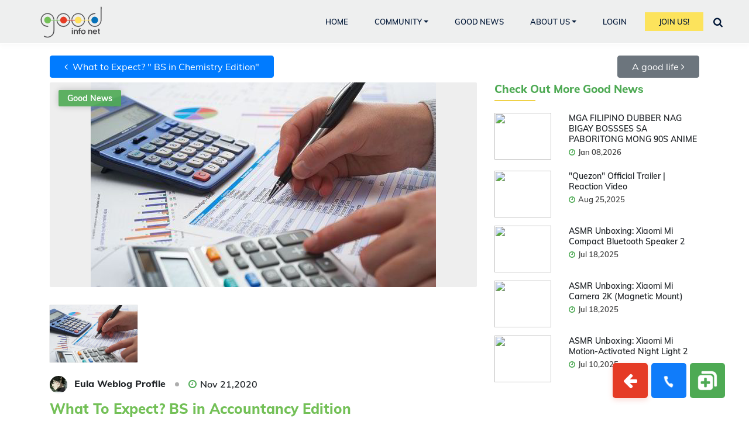

--- FILE ---
content_type: text/html; charset=UTF-8
request_url: https://www.goodinfonet.com/goodnews/what-to-expect-bs-in-accountancy-edition
body_size: 15943
content:
<!DOCTYPE html>
<html lang="en">
<head>
  <meta charset="utf-8">
  <meta name="viewport" content="width=device-width, initial-scale=1.0, shrink-to-fit=no">
  <meta name="viewport" content="width=device-width, minimum-scale=1.0, maximum-scale=1.0, user-scalable=no">
    <meta name="author" content="">

  <title>What To Expect? BS in Accountancy Edition | Good Info Net</title>
  <meta property="og:type" content="article">
  <meta property="og:site_name" content="Good Info Net">

  <meta property="og:url" content="https://www.goodinfonet.com/goodnews/what-to-expect-bs-in-accountancy-edition">
  <meta property="fb:app_id" content="1229623583827941">
      <meta property="og:title" content="What To Expect? BS in Accountancy Edition | Good Info Net">
  
  <meta property="og:description" content="Let’s join together today to create a better tomorrow. Help small businesses. Help your community. Visit Good Info Net to know more.">
  <link rel="canonical" href="https://www.goodinfonet.com/goodnews/what-to-expect-bs-in-accountancy-edition" />

      <meta property="og:image" content="https://www.goodinfonet.com/uploads/news/goodinfonet_what_to_expect_bs_in_accountancy_edition_1605926446_0.jpg">
  
  <!-- Bootstrap core CSS -->
  <link rel="stylesheet" type="text/css" href="/css/new-theme/bootstrap.min.css" />
  <link rel="stylesheet" href="https://www.goodinfonet.com/css/mk-pullfresh.min.css">
  <link rel="stylesheet" href="https://www.goodinfonet.com/css/imageuploadify.min.css">

      <script data-ad-client="ca-pub-1858896651448542" async src="https://pagead2.googlesyndication.com/pagead/js/adsbygoogle.js"></script>
    <!-- <link rel="stylesheet" href="https://www.goodinfonet.com//css/businesses/style.css"> -->
  <script type="text/javascript">var base_url="https://www.goodinfonet.com/";var is_user=0;  </script>
  <script type="text/javascript" src="https://www.goodinfonet.com/js/jquery.min.js"></script>

  <link rel="stylesheet" href="https://www.goodinfonet.com/css/jquery.emojipicker.css">
  <link rel="stylesheet" type="text/css" href="https://www.goodinfonet.com/css/jquery.emojipicker.tw.css">

  <link rel="stylesheet" href="https://www.goodinfonet.com/css/jquery-confirm.min.css">

  <link href='https://www.goodinfonet.com/css/css.css?family=Muli:300italic,400italic,600italic,700italic,800italic,400,300,600,700,800' rel='stylesheet' type='text/css'>

  <link href='https://www.goodinfonet.com/css/font-css2.css' rel='stylesheet' type='text/css'>

  <!--<link href='https://www.goodinfonet.com/css/font-css.css' rel='stylesheet' type='text/css'>-->

  <link rel="icon" href="https://www.goodinfonet.com//uploads/fav.png" type="image/gif" sizes="32x32">

  <link rel="stylesheet" type="text/css" href="/css/new-theme/clean-good.min.css" />
  <link href="https://www.goodinfonet.com/css/font-awesome.css" rel="stylesheet">
  <link type="text/css" href="https://www.goodinfonet.com/css/default.css" rel="stylesheet" charset="utf-8">
  <link type="text/css" href="https://www.goodinfonet.com/css/businesses/navbar.css" rel="stylesheet" charset="utf-8">
  <link rel="stylesheet" href="https://www.goodinfonet.com/css/common.css">

  
  <!-- Facebook Pixel Code -->
  <script>
    !function(f,b,e,v,n,t,s)
    {if(f.fbq)return;n=f.fbq=function(){n.callMethod?
    n.callMethod.apply(n,arguments):n.queue.push(arguments)};
    if(!f._fbq)f._fbq=n;n.push=n;n.loaded=!0;n.version='2.0';
    n.queue=[];t=b.createElement(e);t.async=!0;
    t.src=v;s=b.getElementsByTagName(e)[0];
    s.parentNode.insertBefore(t,s)}(window, document,'script',
    'https://connect.facebook.net/en_US/fbevents.js');
    fbq('init', '2865009920231445');
    fbq('track', 'PageView');
  </script>
  <noscript><img height="1" width="1" style="display:none"
    src="https://www.facebook.com/tr?id=2865009920231445&ev=PageView&noscript=1"
  /></noscript>
  <!-- End Facebook Pixel Code -->

  <!-- Google Analytics -->
  <script async src="https://www.googletagmanager.com/gtag/js?id=UA-61199462-1"></script>
  <script>
    window.dataLayer = window.dataLayer || [];
    function gtag(){dataLayer.push(arguments);}
    gtag('js', new Date());

    gtag('config', 'UA-61199462-1');
  </script>
  <!--https://www.google-analytics.com/analytics.js-->
  <!-- End Google Analytics -->

  <script type="application/ld+json">{"@context": "https://schema.org/","@type": "Corporation","@id": "#Corporation","url": "https://www.goodinfonet.com/","legalName": "Good Info Net","name": "Good Info Net","description": " We are the ultimate network for positive information!","image": "https://www.goodinfonet.com/images/banner-1.png","logo": "https://www.goodinfonet.com/images/gin-logo-B.svg","telephone": "5109086560","email":"admin@goodinfonet.com","address":{"@type":"PostalAddress","streetAddress": "3010 Central Ave","addressLocality":"Alameda","addressRegion": "CA","addressCountry": "United States","postalCode": "94501"},"sameAs": ["https://www.facebook.com/goodinfonetwork/","https://www.linkedin.com/company/9437852?trk=prof-0-ovw-curr_pos"]}
  </script>
  <script type="application/ld+json">{"@context": "https://schema.org/","@type": "WebPage","@id": "#WebPage","url": "https://www.goodinfonet.com/","name": "Good Info Net"}
  </script>
  <script type="application/ld+json">{"@context": "https://schema.org/","@type": "WebSite","name": "Good Info Net","url": "https://www.goodinfonet.com","potentialAction":{"@type":"SearchAction","target": "https://www.goodinfonet.com/index/search?{search_term_string}","query-input": "required name=search_term_string"}}
  </script>
  
  </head>

<body>
  <!-- Navbar -->
        <nav class="navbar p-0 fixed-top">
            <div class="navbar-brand-wrapper d-flex justify-content-center">
                <div class="navbar-brand-inner-wrapper d-flex justify-content-between align-items-center w-100 my-logo-left">
                    <a href="https://www.goodinfonet.com/" class="navbar-brand mr-0 text-center brand-logo"><img id="my-cus-logo" width="110" height="58" src="https://www.goodinfonet.com/images/gin-logo-B.svg" alt="Logo" class="img-fluid w-75"></a>
                    <a href="https://www.goodinfonet.com/" class="navbar-brand mr-0 text-center brand-logo-mini d-none"><img  width="110" height="58" id="my-cus-logo" src="https://www.goodinfonet.com/images/gin-logo-B.svg" alt="Logo" class="img-fluid"></a>
                    <!-- <button class="navbar-toggler" type="button" data-toggle="minimize">
                        <span class="fa fa-bars"></span>
                    </button> -->
                </div>
            </div>

            <div class="navbar-menu-wrapper navbar-expand-lg d-flex align-items-center justify-content-end my-logo-right">
            
                <span class="top-menu-icons p-r">
                   <a href="javascript:void(0)" class="nav-link" title="Notifications" data-toggle="modal" data-target="#SearchModal">
                    <i class="fa fa-search"></i>
                  </a>
                </span>
                                <span class="top-menu-icons p-r">
                    <a href="https://www.goodinfonet.com/index/login" class="nav-link" title="Login"><i class="fas fa-sign-in-alt"></i></a>
                </span>
                <span class="top-menu-icons p-r">
                    <a href="https://www.goodinfonet.com/index/register" class="nav-link"  title="Join Us!"><i class="fas fa-sign-out-alt"></i></a>
                </span>
                
                
                <button class="navbar-toggler" type="button" data-toggle="collapse" data-target="#navbarSupportedContent" aria-controls="navbarSupportedContent" aria-expanded="false" aria-label="Toggle navigation">
                    <span class="navbar-toggler-icon"></span>
                </button>
                <div class="collapse navbar-collapse" id="navbarSupportedContent">
                    <ul class="navbar-nav navbar-nav-right mr-lg-2 ml-auto">
                        <li class="nav-item active">
                            <a class="nav-link" href="https://www.goodinfonet.com/">Home</a>
                        </li>
                        <li class="nav-item dropdown">
                            <a class="nav-link dropdown-toggle" href="https://www.goodinfonet.com/community" id="navbarDropdown" role="button" data-toggle="dropdown" aria-haspopup="true" aria-expanded="false">Community</a>
                            <div class="dropdown-menu" aria-labelledby="navbarDropdown">
                                <a class="dropdown-item" href="https://www.goodinfonet.com/community">Local Business</a>
                                <a class="dropdown-item" href="https://www.goodinfonet.com/community/marketplace">Marketplace</a>
                                <a class="dropdown-item" href="https://www.goodinfonet.com/community/businessdirectory">Business Directory</a>
                                <a class="dropdown-item" href="https://www.goodinfonet.com/beneficiaries">Donate Here</a>
                                <a class="dropdown-item" href="https://www.goodinfonet.com/finances">Financial Help</a>
                                <a class="dropdown-item" href="https://www.goodinfonet.com/events">Get Together</a>
                                <a class="dropdown-item" href="https://www.goodinfonet.com/groups">Groups</a>

                            </div>
                        </li>
                        <li class="nav-item">
                          <a class="nav-link" href="https://www.goodinfonet.com/news">GOOD NEWS</a>
                        </li>
                        <li class="nav-item dropdown">
                            <a class="nav-link dropdown-toggle" role="button" id="navbarDropdown" href="javascript:void(0);" data-toggle="dropdown" aria-haspopup="true" aria-expanded="false">About Us</a>
                            <div class="dropdown-menu dropdown-menu-right" aria-labelledby="navbarDropdown">
                              <a class="dropdown-item" href="https://www.goodinfonet.com/page/about">About Us</a>
                              <a class="dropdown-item" href="https://www.goodinfonet.com/page/terms">Our Rules</a>
                              <a class="dropdown-item" href="https://www.goodinfonet.com/page/privacy">Privacy Policy</a>
                              <a class="dropdown-item" href="https://www.goodinfonet.com/page/faq">FAQ</a>
                            </div>
                        </li>

                        
                          <li class="nav-item d-none d-lg-flex">
                              <a href="https://www.goodinfonet.com/index/login" class="nav-link">Login</a>
                          </li>
                          <li class="nav-item d-none d-lg-flex">
                              <a href="https://www.goodinfonet.com/index/register" class="nav-link btn-warning rounded-0 px-4">Join Us!</a>
                          </li>
                                                

                        <li class="nav-item d-none d-lg-flex">
                            <a href="#" data-toggle="modal" data-target="#SearchModal" class="global-search-icon nav-link px-0"><i class="fa fa-search fa-lg" aria-hidden="true"></i></a>
                        </li>
                                            </ul>
                </div>
                <button class="navbar-toggler navbar-toggler-right d-lg-none align-self-center" type="button" data-toggle="offcanvas">
                    <i class="fa fa-bars"></i>
                </button>
            </div>
        </nav>



        <!-- End Navbar -->
 
<link rel="stylesheet" type="text/css" href="https://www.goodinfonet.com/css/usernewsdetails.css">
<link rel="stylesheet" href="https://cdnjs.cloudflare.com/ajax/libs/ekko-lightbox/5.3.0/ekko-lightbox.css">
<style>
.no-click{
    pointer-events: none;
}
.error{
color: red;
}
.related-post-inner h5{
  font-size: 12px;
  font-weight: 700;
}
.related-post-inner .addescription h6 {
    color: blue;
    font-weight: 700;
}
.related-post-inner .addescription>span {
    font-size: 11px;
    font-style: italic;
    display: block;
    line-height: 1;
    margin-bottom: 3px;
}

</style>
<header class="masthead news_head_details_img" style1="background-image: url('https://www.goodinfonet.com/images/news-banner.jpeg')">
  <div class="overlay"></div>
  <div class="container">
    <div class="row">
      <div class="col-lg-8 col-md-10 mx-auto">

      </div>
    </div>
  </div>
</header>

<section class="blogPost usernews">
	<div class="container">
    <div class="form-group d-flex1 justify-content-between1">
                  <a href="https://www.goodinfonet.com/goodnews/a-good-life-4"><button class="btn btn-secondary mb-2 px-4 pull-right"> A good life&nbsp;<i class="fa fa-angle-right"></i></button></a>
                          <a href="https://www.goodinfonet.com/goodnews/what-to-expect--bs-in-chemistry-edition"><button class="btn btn-primary mb-2 px-4 pull-left"><i class="fa fa-angle-left"></i> &nbsp;What to Expect? " BS in Chemistry Edition" </button></a>
            </div>
    <div style="clear:both;"></div>

    <div class="row">
      <div class="col-md-8">
        <div class="post-image position-relative gallery">

                                  <a href="https://www.goodinfonet.com/uploads/news/goodinfonet_what_to_expect_bs_in_accountancy_edition_1605926446_0.jpg" class="main-image img" data-toggle="lightbox" data-gallery="example-gallery">
              <img width="100%" height="350" src="https://www.goodinfonet.com/uploads/news/goodinfonet_what_to_expect_bs_in_accountancy_edition_1605926446_0.jpg"  class1="blogmain_img"/>
            </a>
                                  
          <!-- <a href="#" data-toggle="mdoal" data-target="#postimage" class="text-decoration-none text-dark"></a> -->
                      <ul class="cat-ul list-unstyled list-inline position-absolute">
                            <li class="badge badge-secondary">Good News</li>
                       </ul>
                    <div style="clear:both;"></div><br/>

          <ul class="news-image-ul row list-inline">
                        <li data-type="image" data-image="https://www.goodinfonet.com/uploads/news/goodinfonet_what_to_expect_bs_in_accountancy_edition_1605926446_0.jpg"><a href="https://www.goodinfonet.com/uploads/news/goodinfonet_what_to_expect_bs_in_accountancy_edition_1605926446_0.jpg" class="img"><img src="https://www.goodinfonet.com/uploads/news/goodinfonet_what_to_expect_bs_in_accountancy_edition_1605926446_0.jpg"></a></li>
                                  </ul>
          <div style="clear:both;"></div>
        </div>

        <!-- <script async src="https://pagead2.googlesyndication.com/pagead/js/adsbygoogle.js"></script> -->
        <!-- Good Info Net -->
        <!-- <ins class="adsbygoogle"
             style="display:block"
             data-ad-client="ca-pub-1858896651448542"
             data-ad-slot="4664095208"
             data-ad-format="auto"
             data-full-width-responsive="true"></ins>
        <script>
             (adsbygoogle = window.adsbygoogle || []).push({});
        </script>
        <div style="clear:both;"></div><br/> -->

        <div class="who-posted mb-2 pb-1 d-flex align-items-center">
          <a href="https://www.goodinfonet.com/index/profile/Mjk2NjA=" class="who-post-inner d-flex align-items-center mr-3">
            <div class="who-post-avtar mr-2 pr-1">
                              <img src="https://www.goodinfonet.com/uploads/profile/profile_thumbnail/227b2657714a4c7a0d0e6249703b9059.jpg" alt="Profile" class="img-fluid" />
                          </div>
            <div class="posted-name">
              <h6 class="mb-0">
                Eula Weblog Profile                </h6>
            </div>
          </a>
          <div class="dot mr-3"></div>
          <div class="post-date mb-0"><i class="fa fa-clock-o"></i> Nov 21,2020</div>
        </div>
        <h4 class="post-title color-green">What To Expect? BS in Accountancy Edition</h4>
        <div class="post-description">
          <pre>What is Bachelor of Science in Accountancy?

The Bachelor of Science in Accountancy (BSA) program is a five-year program focused on subjects in financial, public, and managerial accounting, auditing, administration, business laws, and taxation. The program also teaches students to integrate information technology concepts into business systems, to create a more systematic and organized way of storing business-related data. Aside from business topics, BSA also equips students with a basic understanding of computer programming and auditing systems. 

A bachelor's degree in accounting can give you the education you need to put your strengths to work so you can advise businesses, organizations, and individuals to help them achieve their goals.

Subjects and Curriculum;

Law on Obligations and Contracts
Business Laws and Regulations
Regulatory Framework and Legal Issues in Business
Management Science
International Business and Trade
Accounting Research Methods
Statistical Analysis with Software Application
Governance, Business Ethics, Risk Management, and Internal Control
Managerial Economics
Economic Development
Financial Accounting and Reporting
Conceptual Framework and Accounting Standard
Intermediate Accounting 1, 2, and 3
Accounting Information System
Cost Accounting and Control

Career Opportunities
Graduates of BS in Accountancy may pursue a career path in various corporate and auditing companies. They may for roles such as an accounting associate, audit staff, financial accounting and reporting staff, state accounting examiner, state accountant, and budget analyst.

What To Expect?

Expect that accounting students to be preparing and analyzing financial statements (i.e., income statements, balance sheets and cash flow statements). Managerial accounting will be focused on internal numbers and reports and is forward-looking. Financial accounting tracks performance and reports these numbers to external stakeholders.

You will learn about regulations and taxes and how these impact the overall accounting function. International accounting will be important if you work for a global company and coursework will cover the differences between U.S. Generally Accepted Accounting Principles (GAAP) and International Financial Reporting Standards (IFRS).

Take little steps. Make sure to understand the topic you're currently studying before going to the next as you still need the knowledge that you will learn from your major subjects in the CPA board exam.

Source: <a href="https://www.finduniversity.ph/majors/bs-in-accountancy-philippines/" target="_blank" rel="nofollow">https://www.finduniversity.ph/majors/bs-in-accountancy-philippines/</a></pre>
        </div>

        <div class="social-share py-3 d-flex align-items-center">
                      <a href="javascript:void(0);" data-toggle="tooltip" class="high-review d-flex align-items-center reviewpost_19034" id="like"  title="High Five" data-id='19034' data-type="frontnews">
              <img class="mr-1 highfive-icon img-fluid" src='https://www.goodinfonet.com/images/hand.png' />
              <span class="count-like">4</span>
            </a>
          
          <a onclick='window.open("https://www.facebook.com/sharer/sharer.php?u=https://www.goodinfonet.com//goodnews/what-to-expect-bs-in-accountancy-edition", "", "width=500,height=300");' class="btn-short ml-2" data-toggle="tooltip" title="Share on Facebook"><i class="fa fa-facebook"></i></a>
          <a onclick='window.open("https://twitter.com/intent/tweet?url=https://www.goodinfonet.com//goodnews/what-to-expect-bs-in-accountancy-edition","","width=500,height=300");'  data-toggle="tooltip" title="Share on Twitter" class="btn-short"><i class="fa fa-twitter"></i></a>
          <a href="mailto:?subject=I am inviting you to Good Info Net!&body=Check this post from Good Info Net - <a href='https://www.goodinfonet.com//goodnews/what-to-expect-bs-in-accountancy-edition'>https://www.goodinfonet.com//goodnews/what-to-expect-bs-in-accountancy-edition</a>" data-toggle="tooltip" title="Share on Google" class="btn-short"><i class="fa fa-envelope"></i></a>
          <a onclick='window.open("https://www.linkedin.com/shareArticle?url=https://www.goodinfonet.com//goodnews/what-to-expect-bs-in-accountancy-edition","","width=500,height=300");'  data-toggle="tooltip" title="Share on Linkedin" class="btn-short"><i class="fa fa-linkedin"></i></a>
                  </div>
                  <div class="user-likes">
            <a href="javascript:void(0);" data-toggle="modal" data-target="#userlike">
              Mr. Everything News and 3 other high five your post            </a>
          </div>
        
        <div class="comment_sec_details pt-3">
          <div class="comment-heading d-flex align-items-center justify-content-between">
            <h4 class="color-green">Comments</h4>
                      </div>
          <div class="comment-boxx" id="commentbx19034">
            <div class="row">
              <h5 class="col-md-8 ttl-comments">0 Comments</h5>
              <div class="col-md-4 text-right" style="font-size:14px;"><a href="javascript:void(0)" class="show-all-comment">View All</a></div>
            </div>
                      </div>
                    </div>
      </div>
      <div class="col-md-4">
        <div class="related-post news-top-space">
          <h5 class="related-post-title" onclick="window.location.href='https://www.goodinfonet.com/news'">Check Out More Good News</h5>
                          <div class="row related-post-inner">
                  <div class="col-4">
                                          <a href="https://www.goodinfonet.com/goodnews/mga-filipino-dubber-nag-bigay-bossses-sa-paboritong-mong-90s-anime">
                            <img width="80" height="80" src="https://img.youtube.com/vi/WtseAYLnrXY?si=Zz7_bzclkLulvYXa/0.jpg"/>
                        </a>
                                        </div>
                  <div class="col-8">
                    <h6><a href="https://www.goodinfonet.com/goodnews/mga-filipino-dubber-nag-bigay-bossses-sa-paboritong-mong-90s-anime">MGA FILIPINO DUBBER NAG BIGAY BOSSSES SA PABORITONG MONG 90S ANIME</a></h6>
                    <div class="post-date"><i class="fa fa-clock-o"></i> Jan 08,2026</div>
                  </div>
                </div>
                            <div class="row related-post-inner">
                  <div class="col-4">
                                          <a href="https://www.goodinfonet.com/goodnews/quezon-official-trailer--reaction-video">
                            <img width="80" height="80" src="https://img.youtube.com/vi/-eb9XAK7Ffk?si=gnvnOdHGYJoFyqe9/0.jpg"/>
                        </a>
                                        </div>
                  <div class="col-8">
                    <h6><a href="https://www.goodinfonet.com/goodnews/quezon-official-trailer--reaction-video">"Quezon" Official Trailer | Reaction Video</a></h6>
                    <div class="post-date"><i class="fa fa-clock-o"></i> Aug 25,2025</div>
                  </div>
                </div>
                            <div class="row related-post-inner">
                  <div class="col-4">
                                          <a href="https://www.goodinfonet.com/goodnews/asmr-unboxing-xiaomi-mi-compact-bluetooth-speaker-2">
                            <img width="80" height="80" src="https://img.youtube.com/vi/xCl9wV_30bY?si=1dykXaRnZwHuWnDo/0.jpg"/>
                        </a>
                                        </div>
                  <div class="col-8">
                    <h6><a href="https://www.goodinfonet.com/goodnews/asmr-unboxing-xiaomi-mi-compact-bluetooth-speaker-2">ASMR Unboxing: Xiaomi Mi Compact Bluetooth Speaker 2</a></h6>
                    <div class="post-date"><i class="fa fa-clock-o"></i> Jul 18,2025</div>
                  </div>
                </div>
                            <div class="row related-post-inner">
                  <div class="col-4">
                                          <a href="https://www.goodinfonet.com/goodnews/asmr-unboxing-xiaomi-mi-camera-2k-magnetic-mount">
                            <img width="80" height="80" src="https://img.youtube.com/vi/pKLtdhY2sa0?si=eLn6NJ-q19xgcrkE/0.jpg"/>
                        </a>
                                        </div>
                  <div class="col-8">
                    <h6><a href="https://www.goodinfonet.com/goodnews/asmr-unboxing-xiaomi-mi-camera-2k-magnetic-mount">ASMR Unboxing: Xiaomi Mi Camera 2K (Magnetic Mount)</a></h6>
                    <div class="post-date"><i class="fa fa-clock-o"></i> Jul 18,2025</div>
                  </div>
                </div>
                            <div class="row related-post-inner">
                  <div class="col-4">
                                          <a href="https://www.goodinfonet.com/goodnews/asmr-unboxing-xiaomi-mi-motionactivated-night-light-2">
                            <img width="80" height="80" src="https://img.youtube.com/vi/Io7zKEVi5hY?si=2LcRxEJZNb-D5ImX/0.jpg"/>
                        </a>
                                        </div>
                  <div class="col-8">
                    <h6><a href="https://www.goodinfonet.com/goodnews/asmr-unboxing-xiaomi-mi-motionactivated-night-light-2">ASMR Unboxing: Xiaomi Mi Motion-Activated Night Light 2</a></h6>
                    <div class="post-date"><i class="fa fa-clock-o"></i> Jul 10,2025</div>
                  </div>
                </div>
            
        </div>
      </div>

    </div>
  </div>
</section>
<div class="modal fade cusmodal" id="report" data-backdrop="static" data-keyboard="false" tabindex="-1" role="dialog" aria-labelledby="reportLabel" aria-hidden="true">
  <div class="modal-dialog modal-dialog-centered">
    <div class="modal-content">
      <form action="https://www.goodinfonet.com/news/add_report/MTkwMzQ=" method="post" id="report-form">
        <div class="modal-header text-left border-0">
          <h5 class="modal-title">Why are you reporting this post?</h5>
          <button type="button" class="close position-absolute m-0" data-dismiss="modal" aria-label="Close">
            <span aria-hidden="true">&times;</span>
          </button>
        </div>
        <div class="modal-body pb-0 px-3">
          <div class="form-group">
            <select name="type" class="form-control" required>
              <option value="">Choose reason</option>
              <option value="Fake News">Fake News</option>
              <option value="Hate Speech">Hate Speech</option>
              <option value="Scam">Scam</option>
              <option value="Negative Information">Negative Information</option>
              <option value="Others">Others</option>
            </select>
          </div>

          <div class="form-group">
            <textarea name="reason" id="" rows="4" class="form-control" placeholder="Enter your reason" required></textarea>
          </div>
        </div>
        <div class="modal-footer border-0 pt-0">
          <button type="button" class="btn btn-secondary" data-dismiss="modal">Cancel</button>
          <button type="submit" class="btn btn-success">Submit</button>
        </div>
      </form>
    </div>
  </div>
</div>

<!-- Modal -->
<div class="modal fade" id="userlike" data-backdrop="static" data-keyboard="false" tabindex="-1" aria-labelledby="userlikeLabel" aria-hidden="true">
  <div class="modal-dialog modal-dialog-scrollable">
    <div class="modal-content">
      <div class="modal-header d-flex">
        <h5 class="modal-title" id="userlikeLabel">Who People Likes</h5>
        <button type="button" class="close" data-dismiss="modal" aria-label="Close">
          <span aria-hidden="true">&times;</span>
        </button>
      </div>
      <div class="modal-body">
        <div class="users-likes">
          <ul class="navbar-nav">
                          <li>
                <a href="https://www.goodinfonet.com/index/profile/MTgzMjU=">
                  <div class="userimg">
                    <img src="https://www.goodinfonet.com/uploads/profile/profile_thumbnail/lonely-814631_1920.jpg" alt="user img" class="img-fluid" />
                  </div>
                  <div class="usertitle">
                    <h5>Mr. Everything News</h5>
                  </div>
                </a>
              </li>
                          <li>
                <a href="https://www.goodinfonet.com/index/profile/MjQxMzI=">
                  <div class="userimg">
                    <img src="https://www.goodinfonet.com/uploads/profile/profile_thumbnail/InShot_20220219_113755173.jpg" alt="user img" class="img-fluid" />
                  </div>
                  <div class="usertitle">
                    <h5>Eduard </h5>
                  </div>
                </a>
              </li>
                          <li>
                <a href="https://www.goodinfonet.com/index/profile/Mjg3MTk=">
                  <div class="userimg">
                    <img src="https://www.goodinfonet.com/uploads/profile/profile_thumbnail/shadow-man.jpg" alt="user img" class="img-fluid" />
                  </div>
                  <div class="usertitle">
                    <h5>The Creed Guy</h5>
                  </div>
                </a>
              </li>
                          <li>
                <a href="https://www.goodinfonet.com/index/profile/MzA0MDE=">
                  <div class="userimg">
                    <img src="https://www.goodinfonet.com/uploads/profile/profile_thumbnail/FB_IMG_16144302794041099.jpg" alt="user img" class="img-fluid" />
                  </div>
                  <div class="usertitle">
                    <h5>Hot Mama</h5>
                  </div>
                </a>
              </li>
                      </ul>
        </div>
      </div>
    </div>
  </div>
</div>
<script type="text/javascript">

$(document).on("submit",".feedcomment",function(){
    var id=$(this).find("#feedid").val();
    var commentCount=$(this).find("#commentCountid").val();

    $.ajax({
      async:true,
      type:'post',
      data:$(this).serialize(),
      url:"https://www.goodinfonet.com/news/newsdetailcomment",
      success: function (data) {
          if(data!=''){
            if(data=='spam'){
                $.confirm({
                  title: '',
                  content: 'We have detected spam activity in your account. You may start commenting after 24 hours.',
                  icon: '',
                  animation: 'scale',
                  closeAnimation: 'scale',
                  opacity: 0.5,
                  buttons: {
                      'confirm': {
                          text: 'OK',
                          btnClass: 'btn-blue',
                          action: function(){

                          }
                      }
                    }
                });

            }else if(data=='same'){

                $.confirm({
                  title: '',
                  content: 'Oops! To avoid spamming at Good Info Net, it is not allowed to comment the same text within a post. Thank you for your understanding.',
                  icon: '',
                  animation: 'scale',
                  closeAnimation: 'scale',
                  opacity: 0.5,
                  buttons: {
                      'confirm': {
                          text: 'OK',
                          btnClass: 'btn-blue',
                          action: function(){

                          }
                      }
                    }
                });

            }else{
              data1=data.split("@");
              $("#"+id).html(data1[1]);
              $("#"+commentCount).html(data1[0]);
              $(".feedcomment").find(".feed-input").val('');
            }
            //$('.emoji').emojiPicker();

          }else{
            alert("Some Error please try again");
          }
      },

    });

    return false;
});

$(".news-image-ul > li").click(function(){
  var type=$(this).attr('data-type');
  if(type=='video'){
    $(".video-image").show();
    $(".main-image").hide();
  }else{
    $(".main-image").show();
    $(".video-image").hide();

    var src=$(this).attr('data-image')
    $(".main-image").attr('href',src);
    $(".main-image > img").attr('src',src);
  }

});

$(".show-emoji").click(function(){
  $(this).next('#emoticons-home').toggle();
});

$(".high-review").click(function(){
  var id=$(this).attr('data-id');
  var val=$(this).attr('id');
  var activity_type=$(this).attr('data-type');
          if(confirm("Login first to like this record.")) {
      window.location.href = "https://www.goodinfonet.com/index/login";
      }
      });

  $(document).on("click",".show-all-comment",function(){
      $(".all-comm").show();
  });
$('#emoticons-home a').click(function()
{
  var smiley = $(this).attr('title');
  var id=$(this).parent('div').attr('data-id');
  ins2pos(smiley, id);
});
function ins2pos(str, id) {
   var TextArea = document.getElementById(id);
   var val = TextArea.value;
   var before = val.substring(0, TextArea.selectionStart);
   var after = val.substring(TextArea.selectionEnd, val.length);
   TextArea.value = before + str + after;
}


</script>
<!-- <script src="https://cdnjs.cloudflare.com/ajax/libs/ekko-lightbox/5.3.0/ekko-lightbox.js"></script> -->
<link href="https://www.goodinfonet.com/css/profile/simpleLightbox.css" rel="stylesheet">
<script type="text/javascript" defer src="https://www.goodinfonet.com/js/profile/simpleLightbox.js"></script>
<script>
  $(document).ready(function(){
    $("#report-form").validate();
    $('.gallery .img').simpleLightbox();
  });

  // $(document).on('click', '[data-toggle="lightbox"]', function(event) {
  //   event.preventDefault();
  //   $(this).ekkoLightbox();
  // });
  $(document).on('click','.edit-icon',function(){
    var show=$(this).attr('data-show');
    var hide=$(this).attr('data-hide');
    $("#"+show).show();
    $("#"+hide).hide();
    $("#"+hide).next("div").hide();
  });
  $(document).on('click','.edit-cancel',function(){
    var show=$(this).attr('data-show');
    var hide=$(this).attr('data-hide');
    $("#"+show).show();
    $("#"+hide).hide();
    $("#"+show).next("div").show();
  });
  $(document).on('click','.edit-save',function(){
    $(this).parent("div").parent(".save-form").submit();
  });
  $(document).on('submit','.save-form',function(){

    var show=$(this).attr('data-show');
    var hide=$(this).attr('data-hide');
    var val=$(this).find("textarea").val();
    var url=$(this).attr('action');

    $("#"+show).html(val);
    $("#"+show).show();
    $("#"+hide).hide();
    $("#"+show).next("div").show();

    $.ajax({
      async:true,
      type:'post',
      data:$(this).serialize(),
      url:url,
      success: function (data) {
        }
      });

    return false;
  });
  // $(document).on('click','.delete-comment',function(){
  //
  //   var id=$(this).attr('data-id');
  //   var activity_id=$(this).attr('data-activity_id');
  //   var activity_type=$(this).attr('data-activity_type');
  //   $(this).parent("div").parent("div").parent("div").parent("li").remove();
  //   $.ajax({
  //     async:true,
  //     type:'post',
  //     data:{id:id,activity_id:activity_id,activity_type:activity_type},
  //     url:"https://www.goodinfonet.com//index/delete_comment",
  //     success: function (data) {
  //       $(".ttl-comments").html(data+" Comments");
  //     }
  //    });
  // });

  $(document).on('click','.delete-comment',function(){

    var $this=$(this);
    var id=$(this).attr('data-id');
    var activity_id=$(this).attr('data-activity_id');
    var activity_type=$(this).attr('data-activity_type');

    $.confirm({
        title: '',
        content: 'Are you sure you want to remove this comment?',
        icon: '',
        animation: 'scale',
        closeAnimation: 'scale',
        opacity: 0.5,
        buttons: {
            'confirm': {
                text: 'Yes',
                btnClass: 'btn-blue',
                action: function(){
                  $this.parent("div").parent("div").parent("div").parent("li").remove();
                  $.ajax({
                    async:true,
                    type:'post',
                    data:{id:id,activity_id:activity_id,activity_type:activity_type},
                    url:"https://www.goodinfonet.com//index/delete_comment",
                    success: function (data) {

                    }
                   });
                }
            },
            cancelAction: {
                text: 'No',
                action: function(){

                }
            },
        }
    });

  });

  $(document).on('click','.cus-reply',function(){
      var id=$(this).attr('data-id');
      $("#"+id).toggle();
  });

</script>
 <div style="clear:both;"></div>

   <div class="notification-btm">

   </div>

  <!-- Footer -->
  <footer class="flw" style="padding-top:0px !important;">
    <div class="container d-none">
      <div class="row">
        <div class="col-sm-4">
          <img src="https://www.goodinfonet.com/images/gin-logo-B.svg" width="110" height="58" alt="">
          <!-- <h5>Good Info Net.</h5> -->
        </div>
        <div class="col-sm-8">
          <ul class="pull_right">
            <!--<li><a href="https://www.goodinfonet.com/page/about">About Us</a></li>
            <li><a href="https://www.goodinfonet.com/page/terms">Our Rules</a></li>
            <li><a href="https://www.goodinfonet.com/page/privacy">Privacy Policy</a></li>
            <li><a href="https://www.goodinfonet.com//contact">Contact Us</a></li>-->
            <ul class="list-inline mt-4">
              <li class="list-inline-item"><a target="_blank" href="https://www.instagram.com/goodinfonet/" ><i class="fab fa-instagram"></i></a></li>
              <li class="list-inline-item"><a target="_blank" href="https://www.linkedin.com/company/9437852?trk=prof-0-ovw-curr_pos"><i class="fab fa-linkedin-in"></i></a></li>
              <li class="list-inline-item"><a target="_blank" href="https://www.facebook.com/goodinfonetwork/"><i class="fab fa-facebook-f"></i></a></li>
              <li class="list-inline-item"><a target="_blank" href="https://twitter.com/goodinfonet"><i class="fab fa-twitter"></i></a></li>

            </li>
          </ul>
        </div>
      </div>
    </div>
    <div style="clear:both;"></div>

    <div class="container foot_copy">
      <div class="row align-items-center">
        <div class="col-lg-6 col-md-6">
          <p class="copyright text-muted text-center text-md-left">Copyright &copy; Good Info Net 2026</p>
        </div>
        <div class="col-lg-6 col-md-6 text-center text-md-right">
          <ul class="list-inline text-center text-md-right d-flex justify-content-end align-items-center">
            <!--<li><a href="https://www.goodinfonet.com/page/about">About Us</a></li>
            <li><a href="https://www.goodinfonet.com/page/terms">Our Rules</a></li>
            <li><a href="https://www.goodinfonet.com/page/privacy">Privacy Policy</a></li>
            <li><a href="https://www.goodinfonet.com//contact">Contact Us</a></li>-->
            <li class="list-inline-item"><a target="_blank" href="https://www.instagram.com/goodinfonet/" ><i class="fa fa-instagram"></i></a></li>
            <li class="list-inline-item"><a target="_blank" href="https://www.linkedin.com/company/9437852?trk=prof-0-ovw-curr_pos"><i class="fa fa-linkedin"></i></a></li>
            <li class="list-inline-item"><a target="_blank" href="https://www.facebook.com/goodinfonetwork/"><i class="fa fa-facebook"></i></a></li>
            <li class="list-inline-item"><a target="_blank" href="https://twitter.com/goodinfonet"><i class="fa fa-twitter"></i></a></li>

          </ul>
        </div>
        <div class="col-12 d-sm-none">
          <div class="footericons footer-iconss">
            <a href="javascript:void(0)" onclick="window.history.back(-1);" data-tooltip="tooltip"  title="Go Back" class="addeventsIcon back-group"><i class="fa fa-arrow-left"> </i></a>

            <a id="my-backtotop" data-tooltip="tooltip" title="Back to top"><img src='https://www.goodinfonet.com/images/upward-arrow-40.png' width="40" height="40" alt="Upward"></a>

                          <a id="my-phone" data-toggle="tooltip" data-toggle1="modal" data-target1="#contact"  title="Contact us"><img src='https://www.goodinfonet.com/images/icons-phone-30.png' width="30" height="30" alt="Phone"></a>
            
            
                            <a id="my-newsaddpost" data-tooltip="tooltip" title="Post good news" href="https://www.goodinfonet.com/index/login?redirect=https://www.goodinfonet.com/?news=1" title="Post Good News"><img width="40" height="40" alt="Post good news" src='https://www.goodinfonet.com/images/add-property-40.png' ></a>
                          </div>
          </div>
        </div>
      </div>
    </div>
  </footer>

  <div class="sticky-footer d-md-none">
    <div class="container px-2">
      <div class="row mx-0">
        <div class="col px-2">
          <div class="stickyfoot-content text-center">
            <a href="https://www.goodinfonet.com/">
              <img src="https://www.goodinfonet.com/images/home-btm.png" alt="home" class="img-fluid" />
          </div>
        </div>
        <div class="col px-2">
          <div class="stickyfoot-content text-center">
            <a href="https://www.goodinfonet.com/news">
              <img src="https://www.goodinfonet.com/images/good-news-btm.png" alt="Good News" class="img-fluid" />
          </div>
        </div>
        <!-- <div class="col px-2">
          <div class="stickyfoot-content text-center">
            <a href="#">
              <img src="https://www.goodinfonet.com/images/add-news-btm.png" alt="Add News" class="img-fluid" />
          </div>
        </div> -->
        <!-- <div class="col px-2">
          <div class="stickyfoot-content text-center">
            <a href="https://www.goodinfonet.com/profile">
              <img src="https://www.goodinfonet.com/images/profile-btm.png" alt="Profile" class="img-fluid" />
          </div>
        </div> -->
        <div class="col px-2">
          <div class="stickyfoot-content text-center">
            <a href="https://www.goodinfonet.com/community">
              <img src="https://www.goodinfonet.com/images/community-btm.png" alt="Community" class="img-fluid" />
          </div>
        </div>
        <div class="col px-2">
          <div class="stickyfoot-content text-center">
            <a href="#">
              <img src="https://www.goodinfonet.com/images/notification-btm.png" alt="Notification" class="img-fluid" />
          </div>
        </div>
        <div class="col px-2">
          <div class="stickyfoot-content text-center">
            <a href="https://www.goodinfonet.com/page/about">
              <img src="https://www.goodinfonet.com/images/aboutus-btm.png" alt="About" class="img-fluid" />
          </div>
        </div>
      </div>
    </div>
  </div>

<!--Search Modal -->
<!-- Modal -->
<div id="SearchModal" class="modal fade" role="dialog">
  <div class="modal-dialog global_search">

    <!-- Modal content-->
    <div class="modal-content">
      <div class="modal-body">
			<form class="global_search_form" id="head-form" method="get" action="https://www.goodinfonet.com/index/search">
				<input type="text"  name="search" id="home-suggestion-input" placeholder="Discover the good side of your community!" class="form-control" />
        <input type="hidden" name="city" id="search-city" value="">
        <ul class="home-suggestion"></ul>
				<input type="button" onclick="$('#head-form').submit();" value="Search" />
        <div class="col-sm-12 text-center search_btn">
					<a href="javaScript:Void(0)" class="btn btn-light search-btn my-active" data-value="">All</a>
					<a href="javaScript:Void(0)" class="btn btn-light search-btn"  data-value="phillipines">Philippines</a>
				</div>
			</form>
      </div>
    </div>

  </div>
</div>

  <script src="https://www.goodinfonet.com/js/jquery.validate.min.js" type="text/javascript" defer></script>
  <script src="https://www.goodinfonet.com/js/additional-methods.min.js"  type="text/javascript" defer></script>

  <div style="clear:both;"></div>


  <div class="modal fade" id="add-business" tabindex="-1" role="dialog">
      <div class="modal-dialog modal-dialog-centered max-800" role="document">
        <div class="modal-content">
          <button type="button" class="close position-absolute" data-dismiss="modal" aria-label="Close">
            <span aria-hidden="true">&times;</span>
          </button>
          <div class="modal-header">
            <h5 class="modal-title" id="newsStoryTitle">Add My Business</h5>
          </div>
          <div class="modal-body add_business font-16">
            <form action="/businesses/add" controller="Business" enctype="multipart/form-data" role="form" id="valid" class="ajax-form" method="post" accept-charset="utf-8"><div style="display:none;"><input type="hidden" name="_method" value="POST"/></div>            <div class="row">
              <div class="col-12 col-md-6">
                <div class="form-group">
                  <label>Business Name</label>
                  <div class="input text"><input name="data[Business][name]" id="name" placeholder="Business Name" class="form-control" required="required" type="text"/></div>                  <span class="help-block text-danger"></span>
                </div>
              </div>
              <div class="col-12 col-md-6">
                <div class="form-group required clearfix">
                  <label>Category</label>
                  <select class="form-control" name="data[Business][category]" required>
                                            <option value="Food">Food</option>
                                              <option value="Service">Service</option>
                                              <option value="Retail">Retail</option>
                                              <option value="Others">Others</option>
                                        </select>
                </div>
              </div>
            </div>
            <div class="row">
              <div class="col-12 col-md-4">
                <div class="form-group required clearfix">
                  <label>Country</label>
                  <div class="input select"><select name="data[Business][country_id]" class="form-control" required="required" id="BusinessCountryId">
<option value="1">Philippines</option>
<option value="2">New Zealand</option>
</select></div>                  <span class="help-block text-danger"></span>
                </div>
              </div>
              <div class="col-12 col-md-4">
                <div class="form-group required clearfix">
                  <label>Province</label>
                  <select class="form-control" name="data[Business][province]" id="pop-province" required>
                    <option value=''>Choose Province</option>
                                          <option value="ABRA" data-id="1401">ABRA</option>
                                          <option value="AGUSAN DEL NORTE" data-id="1602">AGUSAN DEL NORTE</option>
                                          <option value="AGUSAN DEL SUR" data-id="1603">AGUSAN DEL SUR</option>
                                          <option value="AKLAN" data-id="0604">AKLAN</option>
                                          <option value="ALBAY" data-id="0505">ALBAY</option>
                                          <option value="ANTIQUE" data-id="0606">ANTIQUE</option>
                                          <option value="APAYAO" data-id="1481">APAYAO</option>
                                          <option value="AURORA" data-id="0377">AURORA</option>
                                          <option value="BASILAN" data-id="1507">BASILAN</option>
                                          <option value="BATAAN" data-id="0308">BATAAN</option>
                                          <option value="BATANES" data-id="0209">BATANES</option>
                                          <option value="BATANGAS" data-id="0410">BATANGAS</option>
                                          <option value="BENGUET" data-id="1411">BENGUET</option>
                                          <option value="BILIRAN" data-id="0878">BILIRAN</option>
                                          <option value="BOHOL" data-id="0712">BOHOL</option>
                                          <option value="BUKIDNON" data-id="1013">BUKIDNON</option>
                                          <option value="BULACAN" data-id="0314">BULACAN</option>
                                          <option value="CAGAYAN" data-id="0215">CAGAYAN</option>
                                          <option value="CAMARINES NORTE" data-id="0516">CAMARINES NORTE</option>
                                          <option value="CAMARINES SUR" data-id="0517">CAMARINES SUR</option>
                                          <option value="CAMIGUIN" data-id="1018">CAMIGUIN</option>
                                          <option value="CAPIZ" data-id="0619">CAPIZ</option>
                                          <option value="CATANDUANES" data-id="0520">CATANDUANES</option>
                                          <option value="CAVITE" data-id="0421">CAVITE</option>
                                          <option value="CEBU" data-id="0722">CEBU</option>
                                          <option value="CITY OF ISABELA" data-id="0997">CITY OF ISABELA</option>
                                          <option value="COMPOSTELA VALLEY" data-id="1182">COMPOSTELA VALLEY</option>
                                          <option value="COTABATO (NORTH COTABATO)" data-id="1247">COTABATO (NORTH COTABATO)</option>
                                          <option value="COTABATO CITY" data-id="1298">COTABATO CITY</option>
                                          <option value="DAVAO DEL NORTE" data-id="1123">DAVAO DEL NORTE</option>
                                          <option value="DAVAO DEL SUR" data-id="1124">DAVAO DEL SUR</option>
                                          <option value="DAVAO OCCIDENTAL" data-id="1186">DAVAO OCCIDENTAL</option>
                                          <option value="DAVAO ORIENTAL" data-id="1125">DAVAO ORIENTAL</option>
                                          <option value="DINAGAT ISLANDS" data-id="1685">DINAGAT ISLANDS</option>
                                          <option value="EASTERN SAMAR" data-id="0826">EASTERN SAMAR</option>
                                          <option value="GUIMARAS" data-id="0679">GUIMARAS</option>
                                          <option value="IFUGAO" data-id="1427">IFUGAO</option>
                                          <option value="ILOCOS NORTE" data-id="0128">ILOCOS NORTE</option>
                                          <option value="ILOCOS SUR" data-id="0129">ILOCOS SUR</option>
                                          <option value="ILOILO" data-id="0630">ILOILO</option>
                                          <option value="ISABELA" data-id="0231">ISABELA</option>
                                          <option value="KALINGA" data-id="1432">KALINGA</option>
                                          <option value="LA UNION" data-id="0133">LA UNION</option>
                                          <option value="LAGUNA" data-id="0434">LAGUNA</option>
                                          <option value="LANAO DEL NORTE" data-id="1035">LANAO DEL NORTE</option>
                                          <option value="LANAO DEL SUR" data-id="1536">LANAO DEL SUR</option>
                                          <option value="LEYTE" data-id="0837">LEYTE</option>
                                          <option value="MAGUINDANAO" data-id="1538">MAGUINDANAO</option>
                                          <option value="MARINDUQUE" data-id="1740">MARINDUQUE</option>
                                          <option value="MASBATE" data-id="0541">MASBATE</option>
                                          <option value="MISAMIS OCCIDENTAL" data-id="1042">MISAMIS OCCIDENTAL</option>
                                          <option value="MISAMIS ORIENTAL" data-id="1043">MISAMIS ORIENTAL</option>
                                          <option value="MOUNTAIN PROVINCE" data-id="1444">MOUNTAIN PROVINCE</option>
                                          <option value="NCR, CITY OF MANILA, FIRST DISTRICT" data-id="1339">NCR, CITY OF MANILA, FIRST DISTRICT</option>
                                          <option value="NCR, FOURTH DISTRICT" data-id="1376">NCR, FOURTH DISTRICT</option>
                                          <option value="NCR, SECOND DISTRICT" data-id="1374">NCR, SECOND DISTRICT</option>
                                          <option value="NCR, THIRD DISTRICT" data-id="1375">NCR, THIRD DISTRICT</option>
                                          <option value="NEGROS OCCIDENTAL" data-id="0645">NEGROS OCCIDENTAL</option>
                                          <option value="NEGROS ORIENTAL" data-id="0746">NEGROS ORIENTAL</option>
                                          <option value="NORTHERN SAMAR" data-id="0848">NORTHERN SAMAR</option>
                                          <option value="NUEVA ECIJA" data-id="0349">NUEVA ECIJA</option>
                                          <option value="NUEVA VIZCAYA" data-id="0250">NUEVA VIZCAYA</option>
                                          <option value="OCCIDENTAL MINDORO" data-id="1751">OCCIDENTAL MINDORO</option>
                                          <option value="ORIENTAL MINDORO" data-id="1752">ORIENTAL MINDORO</option>
                                          <option value="PALAWAN" data-id="1753">PALAWAN</option>
                                          <option value="PAMPANGA" data-id="0354">PAMPANGA</option>
                                          <option value="PANGASINAN" data-id="0155">PANGASINAN</option>
                                          <option value="QUEZON" data-id="0456">QUEZON</option>
                                          <option value="QUIRINO" data-id="0257">QUIRINO</option>
                                          <option value="RIZAL" data-id="0458">RIZAL</option>
                                          <option value="ROMBLON" data-id="1759">ROMBLON</option>
                                          <option value="SAMAR (WESTERN SAMAR)" data-id="0860">SAMAR (WESTERN SAMAR)</option>
                                          <option value="SARANGANI" data-id="1280">SARANGANI</option>
                                          <option value="SIQUIJOR" data-id="0761">SIQUIJOR</option>
                                          <option value="SORSOGON" data-id="0562">SORSOGON</option>
                                          <option value="SOUTH COTABATO" data-id="1263">SOUTH COTABATO</option>
                                          <option value="SOUTHERN LEYTE" data-id="0864">SOUTHERN LEYTE</option>
                                          <option value="SULTAN KUDARAT" data-id="1265">SULTAN KUDARAT</option>
                                          <option value="SULU" data-id="1566">SULU</option>
                                          <option value="SURIGAO DEL NORTE" data-id="1667">SURIGAO DEL NORTE</option>
                                          <option value="SURIGAO DEL SUR" data-id="1668">SURIGAO DEL SUR</option>
                                          <option value="TARLAC" data-id="0369">TARLAC</option>
                                          <option value="TAWI-TAWI" data-id="1570">TAWI-TAWI</option>
                                          <option value="ZAMBALES" data-id="0371">ZAMBALES</option>
                                          <option value="ZAMBOANGA DEL NORTE" data-id="0972">ZAMBOANGA DEL NORTE</option>
                                          <option value="ZAMBOANGA DEL SUR" data-id="0973">ZAMBOANGA DEL SUR</option>
                                          <option value="ZAMBOANGA SIBUGAY" data-id="0983">ZAMBOANGA SIBUGAY</option>
                                      </select>
                </div>
              </div>
              <div class="col-12 col-md-4">
                <div class="form-group required clearfix">
                  <label>City</label>
                  <select class="form-control" name="data[Business][city]" id="pop-city" required>
                    <option value=''>Choose City</option>
                                          <option value="BANGUED (Capital)">BANGUED (Capital)</option>
                                          <option value="BOLINEY">BOLINEY</option>
                                          <option value="BUCAY">BUCAY</option>
                                          <option value="BUCLOC">BUCLOC</option>
                                          <option value="DAGUIOMAN">DAGUIOMAN</option>
                                          <option value="DANGLAS">DANGLAS</option>
                                          <option value="DOLORES">DOLORES</option>
                                          <option value="LA PAZ">LA PAZ</option>
                                          <option value="LACUB">LACUB</option>
                                          <option value="LAGANGILANG">LAGANGILANG</option>
                                          <option value="LAGAYAN">LAGAYAN</option>
                                          <option value="LANGIDEN">LANGIDEN</option>
                                          <option value="LICUAN-BAAY (LICUAN)">LICUAN-BAAY (LICUAN)</option>
                                          <option value="LUBA">LUBA</option>
                                          <option value="MALIBCONG">MALIBCONG</option>
                                          <option value="MANABO">MANABO</option>
                                          <option value="PEÑARRUBIA">PEÑARRUBIA</option>
                                          <option value="PIDIGAN">PIDIGAN</option>
                                          <option value="PILAR">PILAR</option>
                                          <option value="SALLAPADAN">SALLAPADAN</option>
                                          <option value="SAN ISIDRO">SAN ISIDRO</option>
                                          <option value="SAN JUAN">SAN JUAN</option>
                                          <option value="SAN QUINTIN">SAN QUINTIN</option>
                                          <option value="TAYUM">TAYUM</option>
                                          <option value="TINEG">TINEG</option>
                                          <option value="TUBO">TUBO</option>
                                          <option value="VILLAVICIOSA">VILLAVICIOSA</option>
                                      </select>
                </div>
              </div>
            </div>
            <div class="row">
              <div class="col-12">
                <div class="form-group required clearfix">
                  <label>Description</label>
                  <div class="input textarea"><textarea name="data[Business][description]" id="title" class="form-control validate[required]" placeholder="Describe your local business’products and services" required="required" cols="30" rows="6"></textarea></div>                  <span class="help-block text-danger"></span>
                </div>
              </div>
            </div>
            <div class="row">
              <div class="col-12 col-md-12">
                <div class="form-group cus-drag required clearfix p-r">
                  <label class="control-label color-green">Upload your business photos or logo *</label><br/>
                  <input type="file" accept="image/gif, image/jpeg, image/png" class="inputfile my-file-upload" id="cover-pic" name="data[Business][image][]" data-multiple-caption="{count} files selected" multiple />
                  <!-- <label class="inputfile-label" for="cover-pic"><i class="fa fa-upload"></i> <span>Choose a file&hellip;</span></label> -->
                  <!-- <label class="cuslabel-label" for="cover-pic"></label> -->
                  <span id="img-selected"></span>
                </div>
              </div>

            </div>
            <div class="row mt-2">
              <div class="col-md-6">
                <div class="form-group  required clearfix">
                  <label>Business Location</label>
                    <div class="input text"><input name="data[Business][address]" id="location" class="form-control" type="text"/></div>                  <span class="help-block text-danger"></span>
                </div>
              </div>
              <div class="col-md-6">
                <div class="form-group  required clearfix">
                  <label>Website</label>
                      <div class="input url"><input name="data[Business][website]" type="url" class="form-control validate[required]" id="BusinessWebsite"/></div>                  <span class="help-block text-danger"></span>
                </div>
              </div>
            </div>

            <div class="row mt-3">
              <div class="col-12">
                <label class="busi_heading">Contact Details</label>
              </div>
              <div class="col-md-4">
                <div class="form-group  required clearfix">
                  <label>Mobile Number</label>
                  <div class="input number"><input name="data[Business][mobile_number]" class="form-control validate[required]" type="number" id="BusinessMobileNumber"/></div>                  <span class="help-block text-danger"></span>
                </div>
              </div>
              <div class="col-md-4">
                <div class="form-group  required clearfix">
                  <label>Telephone Number</label>
                  <div class="input number"><input name="data[Business][telephone_number]" class="form-control validate[required]" type="number" id="BusinessTelephoneNumber"/></div>                  <span class="help-block text-danger"></span>
                </div>
              </div>
              <div class="col-md-4">
                <div class="form-group  required clearfix">
                  <label>Email Address</label>
                  <div class="input email"><input name="data[Business][email]" class="form-control validate[required]" type="email" id="BusinessEmail"/></div>                  <span class="help-block text-danger"></span>
                </div>
              </div>
            </div>

            <div class="row mt-3">
              <div class="col-12">
                <label class="busi_heading">Social Media</label>
              </div>

              <div class="col-md-4">
                <div class="form-group clearfix">
                  <label>Facebook Link</label>
                  <div class="input text"><input name="data[Business][fb_link]" class="form-control" type="text" id="BusinessFbLink"/></div>                  <span class="help-block text-danger"></span>
                </div>
              </div>
              <div class="col-md-4">
                <div class="form-group clearfix">
                  <label>Twitter Link</label>
                  <div class="input text"><input name="data[Business][twitter_link]" class="form-control" type="text" id="BusinessTwitterLink"/></div>                  <span class="help-block text-danger"></span>
                </div>
              </div>
              <div class="col-md-4">
                <div class="form-group clearfix">
                  <label>Instagram Link</label>
                  <div class="input text"><input name="data[Business][insta_link]" class="form-control" type="text" id="BusinessInstaLink"/></div>                  <span class="help-block text-danger"></span>
                </div>
              </div>
            </div>
            <div class="row mt-3">
              <div class="col-12">
                <div class="form-group">
                  <label>Give back to your community by picking one of our beneficiary-partners!</label>

                  <select class="form-control" name="data[Business][donating]" id="donating-school-drop">
                                          <option value="Global Giving">Global Giving</option>
                                          <option value="Good News Network">Good News Network</option>
                                          <option value="Los Baños National High School">Los Baños National High School</option>
                                          <option value="U! Happy Events">U! Happy Events</option>
                                        <option value="None">None</option>
                    <option value="Others">Others</option>
                  </select>
                  <input name="data[Business][donating_other]" id="donating-school-text" class="form-control" alphanumeric="true" required type="text" style="display:none;margin-top: 13px;"  title="Only letters, numbers, and underscores are accepted.">

                  <span class="help-block text-danger"></span>
                </div>
              </div>
            </div>
            <div class="row mt-3">
              <div class="form-group save-btns text-center col-12 d-flex justify-content-between">

                <a data-dismiss="modal" class="btn btn-light mr-2 add-bus-btn"><i class="fa fa-arrow-left fa-xs"></i> Back</a>
                <span class="news-loader" style="display:none;"><img src="https://www.goodinfonet.com/images/loading.gif" style="width: 7%;float: right;"></span>
                <button type="submit" class="btn btn-warning px-4 add-bus-btn">Save</button>
              </div>
            </div>

          </form>
          </div>
        </div>
      </div>
  </div>

  <div class="footer-iconss d-none d-sm-flex">

    <a href="javascript:void(0)" onclick="window.history.back(-1);" data-tooltip="tooltip"  title="Go Back" class="addeventsIcon back-group"><i class="fa fa-arrow-left"> </i></a>

    <a id="my-backtotop" data-tooltip="tooltip" title="Back to top"><img src='https://www.goodinfonet.com/images/upward-arrow-40.png' width="40" height="40" alt="Upward"></a>

          <a id="my-phone" data-toggle="tooltip" data-toggle1="modal" data-target1="#contact"  title="Contact us"><img src='https://www.goodinfonet.com/images/icons-phone-30.png' width="30" height="30" alt="Phone"></a>
    
    
            <a id="my-newsaddpost" data-tooltip="tooltip" title="Post good news" href="https://www.goodinfonet.com/index/login?redirect=https://www.goodinfonet.com/?news=1" title="Post Good News"><img width="40" height="40" alt="Post good news" src='https://www.goodinfonet.com/images/add-property-40.png' ></a>
          </div>
    <div class="footer-iconss">
    <div class="cont-form" style="display:none;">
    	<div class="close_form"><a href="javaScript:Void(0)" data-toggle="tooltip" title="Close"><i class="fa fa-times" aria-hidden="true"></i></a></div>

      <div class="con-alert-message"></div>

      <form action="https://www.goodinfonet.com//index/addContact" method="post" class='talk-us' id="contact-form">
        <h3 class="cont-form-h3">Talk with us!</h3>
  			<input type="text" name="name" id="con-name" class="form-control"  placeholder="Name" required/>
  			<input type="email" name="email" id="con-email" class="form-control" placeholder="Email" required/>
  			<textarea placeholder="Message" id="con-message" class="form-control" name="message" required></textarea>
        <div style="clear:both;"></div>
  			<input type="submit" name="submit" value="Send" class="btn btn-success form-sub-btn" >
  		</form>
    </div>



    <div class="modal fade" id="contact" tabindex="-1" role="dialog">
        <div class="modal-dialog modal-dialog-centered" role="document">
            <div class="modal-content">
              <div class="modal-header">
                <h5 class="modal-title" id="newsStoryTitle">Contact Us</h5>
              </div>
              <div class="modal-body">
                <div class="row">
                  <div class="col-md-6">
                    <div class="form-group">
                      <label for="title">Name <sup class="text-danger">*</sup></label>
                      <input type="text" class="form-control" name="name" value="" required>
                    </div>
                  </div>
                  <div class="col-md-6">
                    <div class="form-group">
                      <label for="category">Category</label>
                      <select id="category" class="form-control" name="data[Newsfullstory][category]">
                                                      <option value="Good News">Good News</option>
                                                        <option value="Donations">Donations</option>
                                                        <option value="Facts/Trivias">Facts/Trivias</option>
                                                        <option value="Personal Stories">Personal Stories</option>
                                                        <option value="Quotes/Motivation">Quotes/Motivation</option>
                                                        <option value="Reviews">Reviews</option>
                                                        <option value="Tips">Tips</option>
                                                        <option value="Travel and Leisure">Travel and Leisure</option>
                                                        <option value="Others">Others</option>
                                                </select>
                    </div>
                  </div>
                </div>
              </div>
              <div class="modal-footer">
                <button type="button" class="btn btn-secondary" data-dismiss="modal">Close</button>
                <button type="submit" name="submit" class="btn btn-primary">Save changes</button>
              </div>
            </div>
        </div>
    </div>
    <!-- Modal News Story -->
    <div class="modal fade cusmodal" id="newsStory" tabindex="-1" role="dialog" aria-labelledby="newsStoryTitle" aria-hidden="true">

      <div class="modal-dialog modal-dialog-centered" role="document">
        <form action="/news/add_new_fullstory" controller="News" enctype="multipart/form-data" role="form" id="news-form" class="ajax-form" method="post" accept-charset="utf-8"><div style="display:none;"><input type="hidden" name="_method" value="POST"/></div>        <div class="modal-content">
          <button type="button" class="close position-absolute" data-dismiss="modal" aria-label="Close">
            <span aria-hidden="true">&times;</span>
          </button>
          <div class="modal-header">
            <h5 class="modal-title" id="newsStoryTitle">Post Good news</h5>
          </div>
          <div class="modal-body">

              <div class="row">
                <div class="col-md-6">
                  <div class="form-group">
                    <label for="title">Good News Title <sup class="text-danger">*</sup></label>
                    <div class="inputWidth_icon position-relative">
                      <div class="input text"><input name="data[Newsfullstory][new_title]" class="form-control emoji" required="required" type="text" id="NewsfullstoryNewTitle"/></div>
                    </div>
                  </div>
                </div>
                <div class="col-md-6">
                  <div class="form-group">
                    <label for="province">Category <sup class="text-danger">*</sup></label>
                    <select id="category" class="form-control" name="data[Newsfullstory][category]">
                                                  <option value="Good News">Good News</option>
                                                    <option value="Donations">Donations</option>
                                                    <option value="Facts/Trivias">Facts/Trivias</option>
                                                    <option value="Personal Stories">Personal Stories</option>
                                                    <option value="Quotes/Motivation">Quotes/Motivation</option>
                                                    <option value="Reviews">Reviews</option>
                                                    <option value="Tips">Tips</option>
                                                    <option value="Travel and Leisure">Travel and Leisure</option>
                                                    <option value="Others">Others</option>
                                            </select>
                  </div>
                </div>
              </div>

              <div class="row">
                <div class="col-md-6">
                  <div class="form-group">
                    <label for="country">Country </label>
                    <select id="news-country" class="form-control" name="data[Newsfullstory][location]">
                      <option value="Philippines" data-id="1">Philippines</option>
                      <option value="New Zealand" data-id="2">New Zealand</option>
                    </select>
                  </div>
                </div>
                <div class="col-md-6">
                  <div class="form-group">
                    <label for="province">Province</label>
                    <select id="news-province" class="form-control" name="data[Newsfullstory][state]">
                      <option value="">Choose Province</option>
                                                  <option value="ABRA" data-id="1401">ABRA</option>
                                                    <option value="AGUSAN DEL NORTE" data-id="1602">AGUSAN DEL NORTE</option>
                                                    <option value="AGUSAN DEL SUR" data-id="1603">AGUSAN DEL SUR</option>
                                                    <option value="AKLAN" data-id="0604">AKLAN</option>
                                                    <option value="ALBAY" data-id="0505">ALBAY</option>
                                                    <option value="ANTIQUE" data-id="0606">ANTIQUE</option>
                                                    <option value="APAYAO" data-id="1481">APAYAO</option>
                                                    <option value="AURORA" data-id="0377">AURORA</option>
                                                    <option value="BASILAN" data-id="1507">BASILAN</option>
                                                    <option value="BATAAN" data-id="0308">BATAAN</option>
                                                    <option value="BATANES" data-id="0209">BATANES</option>
                                                    <option value="BATANGAS" data-id="0410">BATANGAS</option>
                                                    <option value="BENGUET" data-id="1411">BENGUET</option>
                                                    <option value="BILIRAN" data-id="0878">BILIRAN</option>
                                                    <option value="BOHOL" data-id="0712">BOHOL</option>
                                                    <option value="BUKIDNON" data-id="1013">BUKIDNON</option>
                                                    <option value="BULACAN" data-id="0314">BULACAN</option>
                                                    <option value="CAGAYAN" data-id="0215">CAGAYAN</option>
                                                    <option value="CAMARINES NORTE" data-id="0516">CAMARINES NORTE</option>
                                                    <option value="CAMARINES SUR" data-id="0517">CAMARINES SUR</option>
                                                    <option value="CAMIGUIN" data-id="1018">CAMIGUIN</option>
                                                    <option value="CAPIZ" data-id="0619">CAPIZ</option>
                                                    <option value="CATANDUANES" data-id="0520">CATANDUANES</option>
                                                    <option value="CAVITE" data-id="0421">CAVITE</option>
                                                    <option value="CEBU" data-id="0722">CEBU</option>
                                                    <option value="CITY OF ISABELA" data-id="0997">CITY OF ISABELA</option>
                                                    <option value="COMPOSTELA VALLEY" data-id="1182">COMPOSTELA VALLEY</option>
                                                    <option value="COTABATO (NORTH COTABATO)" data-id="1247">COTABATO (NORTH COTABATO)</option>
                                                    <option value="COTABATO CITY" data-id="1298">COTABATO CITY</option>
                                                    <option value="DAVAO DEL NORTE" data-id="1123">DAVAO DEL NORTE</option>
                                                    <option value="DAVAO DEL SUR" data-id="1124">DAVAO DEL SUR</option>
                                                    <option value="DAVAO OCCIDENTAL" data-id="1186">DAVAO OCCIDENTAL</option>
                                                    <option value="DAVAO ORIENTAL" data-id="1125">DAVAO ORIENTAL</option>
                                                    <option value="DINAGAT ISLANDS" data-id="1685">DINAGAT ISLANDS</option>
                                                    <option value="EASTERN SAMAR" data-id="0826">EASTERN SAMAR</option>
                                                    <option value="GUIMARAS" data-id="0679">GUIMARAS</option>
                                                    <option value="IFUGAO" data-id="1427">IFUGAO</option>
                                                    <option value="ILOCOS NORTE" data-id="0128">ILOCOS NORTE</option>
                                                    <option value="ILOCOS SUR" data-id="0129">ILOCOS SUR</option>
                                                    <option value="ILOILO" data-id="0630">ILOILO</option>
                                                    <option value="ISABELA" data-id="0231">ISABELA</option>
                                                    <option value="KALINGA" data-id="1432">KALINGA</option>
                                                    <option value="LA UNION" data-id="0133">LA UNION</option>
                                                    <option value="LAGUNA" data-id="0434">LAGUNA</option>
                                                    <option value="LANAO DEL NORTE" data-id="1035">LANAO DEL NORTE</option>
                                                    <option value="LANAO DEL SUR" data-id="1536">LANAO DEL SUR</option>
                                                    <option value="LEYTE" data-id="0837">LEYTE</option>
                                                    <option value="MAGUINDANAO" data-id="1538">MAGUINDANAO</option>
                                                    <option value="MARINDUQUE" data-id="1740">MARINDUQUE</option>
                                                    <option value="MASBATE" data-id="0541">MASBATE</option>
                                                    <option value="MISAMIS OCCIDENTAL" data-id="1042">MISAMIS OCCIDENTAL</option>
                                                    <option value="MISAMIS ORIENTAL" data-id="1043">MISAMIS ORIENTAL</option>
                                                    <option value="MOUNTAIN PROVINCE" data-id="1444">MOUNTAIN PROVINCE</option>
                                                    <option value="NCR, CITY OF MANILA, FIRST DISTRICT" data-id="1339">NCR, CITY OF MANILA, FIRST DISTRICT</option>
                                                    <option value="NCR, FOURTH DISTRICT" data-id="1376">NCR, FOURTH DISTRICT</option>
                                                    <option value="NCR, SECOND DISTRICT" data-id="1374">NCR, SECOND DISTRICT</option>
                                                    <option value="NCR, THIRD DISTRICT" data-id="1375">NCR, THIRD DISTRICT</option>
                                                    <option value="NEGROS OCCIDENTAL" data-id="0645">NEGROS OCCIDENTAL</option>
                                                    <option value="NEGROS ORIENTAL" data-id="0746">NEGROS ORIENTAL</option>
                                                    <option value="NORTHERN SAMAR" data-id="0848">NORTHERN SAMAR</option>
                                                    <option value="NUEVA ECIJA" data-id="0349">NUEVA ECIJA</option>
                                                    <option value="NUEVA VIZCAYA" data-id="0250">NUEVA VIZCAYA</option>
                                                    <option value="OCCIDENTAL MINDORO" data-id="1751">OCCIDENTAL MINDORO</option>
                                                    <option value="ORIENTAL MINDORO" data-id="1752">ORIENTAL MINDORO</option>
                                                    <option value="PALAWAN" data-id="1753">PALAWAN</option>
                                                    <option value="PAMPANGA" data-id="0354">PAMPANGA</option>
                                                    <option value="PANGASINAN" data-id="0155">PANGASINAN</option>
                                                    <option value="QUEZON" data-id="0456">QUEZON</option>
                                                    <option value="QUIRINO" data-id="0257">QUIRINO</option>
                                                    <option value="RIZAL" data-id="0458">RIZAL</option>
                                                    <option value="ROMBLON" data-id="1759">ROMBLON</option>
                                                    <option value="SAMAR (WESTERN SAMAR)" data-id="0860">SAMAR (WESTERN SAMAR)</option>
                                                    <option value="SARANGANI" data-id="1280">SARANGANI</option>
                                                    <option value="SIQUIJOR" data-id="0761">SIQUIJOR</option>
                                                    <option value="SORSOGON" data-id="0562">SORSOGON</option>
                                                    <option value="SOUTH COTABATO" data-id="1263">SOUTH COTABATO</option>
                                                    <option value="SOUTHERN LEYTE" data-id="0864">SOUTHERN LEYTE</option>
                                                    <option value="SULTAN KUDARAT" data-id="1265">SULTAN KUDARAT</option>
                                                    <option value="SULU" data-id="1566">SULU</option>
                                                    <option value="SURIGAO DEL NORTE" data-id="1667">SURIGAO DEL NORTE</option>
                                                    <option value="SURIGAO DEL SUR" data-id="1668">SURIGAO DEL SUR</option>
                                                    <option value="TARLAC" data-id="0369">TARLAC</option>
                                                    <option value="TAWI-TAWI" data-id="1570">TAWI-TAWI</option>
                                                    <option value="ZAMBALES" data-id="0371">ZAMBALES</option>
                                                    <option value="ZAMBOANGA DEL NORTE" data-id="0972">ZAMBOANGA DEL NORTE</option>
                                                    <option value="ZAMBOANGA DEL SUR" data-id="0973">ZAMBOANGA DEL SUR</option>
                                                    <option value="ZAMBOANGA SIBUGAY" data-id="0983">ZAMBOANGA SIBUGAY</option>
                                            </select>
                  </div>
                </div>
              </div>

              <div class="row">
                <div class="col-md-12">
                  <div class="form-group">
                    <label for="news-city">City</label>
                    <select id="news-city" class="form-control" name="data[Newsfullstory][city]">
                      <option value="">Choose City</option>
                                                  <option value="BANGUED (Capital)">BANGUED (Capital)</option>
                                                    <option value="BOLINEY">BOLINEY</option>
                                                    <option value="BUCAY">BUCAY</option>
                                                    <option value="BUCLOC">BUCLOC</option>
                                                    <option value="DAGUIOMAN">DAGUIOMAN</option>
                                                    <option value="DANGLAS">DANGLAS</option>
                                                    <option value="DOLORES">DOLORES</option>
                                                    <option value="LA PAZ">LA PAZ</option>
                                                    <option value="LACUB">LACUB</option>
                                                    <option value="LAGANGILANG">LAGANGILANG</option>
                                                    <option value="LAGAYAN">LAGAYAN</option>
                                                    <option value="LANGIDEN">LANGIDEN</option>
                                                    <option value="LICUAN-BAAY (LICUAN)">LICUAN-BAAY (LICUAN)</option>
                                                    <option value="LUBA">LUBA</option>
                                                    <option value="MALIBCONG">MALIBCONG</option>
                                                    <option value="MANABO">MANABO</option>
                                                    <option value="PEÑARRUBIA">PEÑARRUBIA</option>
                                                    <option value="PIDIGAN">PIDIGAN</option>
                                                    <option value="PILAR">PILAR</option>
                                                    <option value="SALLAPADAN">SALLAPADAN</option>
                                                    <option value="SAN ISIDRO">SAN ISIDRO</option>
                                                    <option value="SAN JUAN">SAN JUAN</option>
                                                    <option value="SAN QUINTIN">SAN QUINTIN</option>
                                                    <option value="TAYUM">TAYUM</option>
                                                    <option value="TINEG">TINEG</option>
                                                    <option value="TUBO">TUBO</option>
                                                    <option value="VILLAVICIOSA">VILLAVICIOSA</option>
                                            </select>
                  </div>
                </div>
                <div class="col-md-12">
                  <div class="form-group cus-drag">
                    <label for="NewsfullstoryStoryImage">Upload Images</label><br/>
                    <input type="file" name="data[Newsfullstory][story_image][]" multiple accept="image/jpeg, image/jpg, image/png" id="NewsfullstoryStoryImage" class="my-file-upload">
                                      </div>
                </div>
              </div>
              <div class="row">
                <div class="col-md-12">
                  <div class="form-group">
                      <label for="">Youtube Video link <span style="font-size:12px;">(For example: https://www.youtube.com/watch?v=123456)</span></label>
                      <div class="input text"><input name="data[Newsfullstory][video_link]" class="form-control" type="text" id="NewsfullstoryVideoLink"/></div>                  </div>
                </div>
              </div>
              <div class="row">
                <div class="col-md-12">
                  <div class="form-group">
                    <label for="news_full_desc">Share your good news here! <sup class="text-danger">*</sup></label>
                    <div class="sharenews_icons position-relative">
                      <textarea class="form-control emoji w-100" id="news_full_desc" name="Newsfullstory[news_full_desc]" rows="5" required="required"></textarea>

                    </div>
                  </div>
                </div>
              </div>

          </div>
          <div class="modal-footer">
            <span class="news-loader" style="display:none;"><img src="https://www.goodinfonet.com/images/loading.gif" style="width: 7%;float: right;"></span>
            <button type="button" class="btn btn-secondary" data-dismiss="modal">Close</button>
            <button type="submit" name="submit" class="btn btn-primary">POST</button>
          </div>
        </div>
        </form>
      </div>
    </div> <!-- end modal -->

<!-- Add Group Modal-->
<div class="modal fade cusmodal" id="addGroup" tabindex="-1" role="dialog" aria-labelledby="newsStoryTitle" aria-hidden="true">

      <div class="modal-dialog modal-dialog-centered" role="document">
                <form action="https://www.goodinfonet.com/groups/add" enctype="multipart/form-data" role="form" id="groups-form" method="post" class="ajax-form">
          <div style="display:none;">
            <input type="hidden" name="_method" value="POST">
          </div>
        <div class="modal-content">

          <button type="button" class="close position-absolute" data-dismiss="modal" aria-label="Close">
            <span aria-hidden="true">&times;</span>
          </button>
          <div class="modal-header">
            <h5 class="modal-title" id="newsStoryTitle">ADD GROUP</h5>
          </div>
          <div class="modal-body">
      			<div style="display:none;"><input type="hidden" name="_method" value="POST"></div>
      			<div class="row">
              <div class="col-md-12">
                <div class="form-group required clearfix">
                  <label class="control-label" for="inputEmail3">Group Name</label>
                  <div class="input text">
                    <!--<input name="data[Group][title]" class="form-control" id="GroupIconTitle" type="text">-->
                    <div class="input text"><input name="data[Group][title]" class="form-control" required="required" id="GroupIconTitle" type="text"/></div>                  </div>
                </div>
              </div>
              <div style="clear:both;"></div>

              <div class="col-md-12">
                <div class="form-group required cus-drag clearfix">
                  <label class="control-label" for="">Image</label>
									<div class="input file ">
                    <input type="file" name="data[Group][image]" class="my-file-upload" required="required" multiple accept="image/gif, image/jpeg, image/png" id="Groupimage">
                    
                  </div>

                </div>
              </div>
            </div>

            <div class="row">
              <div class="col-md-12">
                <div class="form-group required clearfix">
                  <label class="control-label" for="inputEmail3">Description</label>
                  <div class="input textarea">
                    <!--<textarea name="data[Group][description]" class="form-control" id="GroupIconDescription" cols="30" rows="6"></textarea>-->
                    <div class="input textarea"><textarea name="data[Group][description]" class="form-control" required="required" id="GroupIconDescription" cols="30" rows="6"></textarea></div>                  </div>
                </div>
              </div>
            </div>


          </div>
          <div class="modal-footer">
            <button type="button" class="btn btn-secondary" data-dismiss="modal">Close</button>
            <span class="news-loader" style="display:none;"><img src="https://www.goodinfonet.com/images/loading.gif" style="width: 7%;float: right;"></span>
            <button type="submit" name="submit" class="btn btn-primary">POST</button>
          </div>
        </div>
        </form>
      </div>
    </div>

	<!-- end modal -->

  
    <script type="text/javascript" defer src="https://cdnjs.cloudflare.com/ajax/libs/fancybox/2.1.7/js/jquery.fancybox.min.js"></script>

    <script src="https://www.goodinfonet.com/js/new-theme/bootstrap.bundle.min.js" type="text/javascript" defer></script>

    <script src="https://www.goodinfonet.com/js/jquery.emojipicker.js" type="text/javascript" defer></script>
    <script src="https://www.goodinfonet.com/js/jquery.emojis.js" type="text/javascript" defer></script>
    <script src="https://www.goodinfonet.com/js/jquery-confirm.min.js" type="text/javascript" defer></script>
    <script src="https://www.goodinfonet.com/js/mk-pullfresh.min.js"></script>

    <script src="https://www.goodinfonet.com/js/default.js" type="text/javascript" defer></script>
    <script src="https://www.goodinfonet.com/js/imageuploadify.js" type="text/javascript" defer></script>

    <script type="text/javascript">
    $(document).ready(function(){
      $('body').mkPullFresh(function(end){
        location.reload();
        end();
      });
            
      $('.my-file-upload').imageuploadify();

      /*$(document).on('submit','.ajax-form',function(){
        $(".news-loader").show();
        $.ajax({
        url: $(this).attr('action'),
        type: "post",
        data:$(this).serialize(),
        cache: false,
        success: function(data){
          $(".news-loader").hide();
          if(data!=''){
           window.location.href=data;
          }
         }
        });
        return false;
      });*/

    });
    </script>
  </div>

</body>

</html>


--- FILE ---
content_type: text/html; charset=UTF-8
request_url: https://www.goodinfonet.com/index/allNotifications?_=1768729886472
body_size: 736
content:
480@<p class="mb-0 font-weight-normal text-center dropdown-header"><a href="javaScript:Void(0)" id="mark-read" class="text-decoration-none text-dark"><i class="fa fa-cog"></i> Mark as read</a></p><div class="dropdown-item preview-item notify-box" onclick="window.location.href='#'">
 		        <div class="preview-thumbnail">
 		            <img src="https://www.goodinfonet.com/img/noprofile.png" alt="Notification" class="profile-pic">
 		        </div>
 		        <div class="preview-item-content flex-grow">
 		            <h6 class="preview-subject ellipsis font-weight-normal"> </h6>
 		            <div class="font-weight-light small-text text-muted mb-;?>0">[USER NAME] is going to your <a href='https://www.goodinfonet.com/events/details/'></a>.</div></div>
 		    </div><div class="dropdown-item preview-item notify-box" onclick="window.location.href='#'">
 		        <div class="preview-thumbnail">
 		            <img src="https://www.goodinfonet.com/img/noprofile.png" alt="Notification" class="profile-pic">
 		        </div>
 		        <div class="preview-item-content flex-grow">
 		            <h6 class="preview-subject ellipsis font-weight-normal"> </h6>
 		            <div class="font-weight-light small-text text-muted mb-;?>0">[USER NAME] is going to your <a href='https://www.goodinfonet.com/events/details/'></a>.</div></div>
 		    </div><div class="dropdown-item preview-item notify-box" onclick="window.location.href='#'">
 		        <div class="preview-thumbnail">
 		            <img src="https://www.goodinfonet.com/img/noprofile.png" alt="Notification" class="profile-pic">
 		        </div>
 		        <div class="preview-item-content flex-grow">
 		            <h6 class="preview-subject ellipsis font-weight-normal"> </h6>
 		            <div class="font-weight-light small-text text-muted mb-;?>0">[USER NAME] is going to your <a href='https://www.goodinfonet.com/events/details/'></a>.</div></div>
 		    </div><div class="dropdown-item preview-item notify-box" onclick="window.location.href='#'">
 		        <div class="preview-thumbnail">
 		            <img src="https://www.goodinfonet.com/img/noprofile.png" alt="Notification" class="profile-pic">
 		        </div>
 		        <div class="preview-item-content flex-grow">
 		            <h6 class="preview-subject ellipsis font-weight-normal"> </h6>
 		            <div class="font-weight-light small-text text-muted mb-;?>0"><a href='https://www.goodinfonet.com/index/profile/'></a> is going to your <a href='https://www.goodinfonet.com/events/details/'></a>.</div></div>
 		    </div><div class="dropdown-item preview-item notify-box" onclick="window.location.href='#'">
 		        <div class="preview-thumbnail">
 		            <img src="https://www.goodinfonet.com/img/noprofile.png" alt="Notification" class="profile-pic">
 		        </div>
 		        <div class="preview-item-content flex-grow">
 		            <h6 class="preview-subject ellipsis font-weight-normal"> </h6>
 		            <div class="font-weight-light small-text text-muted mb-;?>0"><a href='https://www.goodinfonet.com/index/profile/'></a> is going to your <a href='https://www.goodinfonet.com/events/details/'></a>.</div></div>
 		    </div><div class="dropdown-item preview-item notify-box" onclick="window.location.href='#'">
 		        <div class="preview-thumbnail">
 		            <img src="https://www.goodinfonet.com/img/noprofile.png" alt="Notification" class="profile-pic">
 		        </div>
 		        <div class="preview-item-content flex-grow">
 		            <h6 class="preview-subject ellipsis font-weight-normal"> </h6>
 		            <div class="font-weight-light small-text text-muted mb-;?>0">[USER NAME] is going to your <a href='https://www.goodinfonet.com/events/details/'></a>.</div></div>
 		    </div><div class="dropdown-item preview-item notify-box" onclick="window.location.href='#'">
 		        <div class="preview-thumbnail">
 		            <img src="https://www.goodinfonet.com/img/noprofile.png" alt="Notification" class="profile-pic">
 		        </div>
 		        <div class="preview-item-content flex-grow">
 		            <h6 class="preview-subject ellipsis font-weight-normal"> </h6>
 		            <div class="font-weight-light small-text text-muted mb-;?>0">[USER NAME] is going to your <a href='https://www.goodinfonet.com/events/details/'></a>.</div></div>
 		    </div><div class="dropdown-item preview-item notify-box" onclick="window.location.href='#'">
 		        <div class="preview-thumbnail">
 		            <img src="https://www.goodinfonet.com/img/noprofile.png" alt="Notification" class="profile-pic">
 		        </div>
 		        <div class="preview-item-content flex-grow">
 		            <h6 class="preview-subject ellipsis font-weight-normal"> </h6>
 		            <div class="font-weight-light small-text text-muted mb-;?>0"><a href='https://www.goodinfonet.com/index/profile/'></a> is going to your <a href='https://www.goodinfonet.com/events/details/'></a>.</div></div>
 		    </div><div class="dropdown-item preview-item notify-box" onclick="window.location.href='#'">
 		        <div class="preview-thumbnail">
 		            <img src="https://www.goodinfonet.com/img/noprofile.png" alt="Notification" class="profile-pic">
 		        </div>
 		        <div class="preview-item-content flex-grow">
 		            <h6 class="preview-subject ellipsis font-weight-normal"> </h6>
 		            <div class="font-weight-light small-text text-muted mb-;?>0">[USER NAME] is going to your <a href='https://www.goodinfonet.com/events/details/'></a>.</div></div>
 		    </div><div class="dropdown-item preview-item notify-box" onclick="window.location.href='#'">
 		        <div class="preview-thumbnail">
 		            <img src="https://www.goodinfonet.com/img/noprofile.png" alt="Notification" class="profile-pic">
 		        </div>
 		        <div class="preview-item-content flex-grow">
 		            <h6 class="preview-subject ellipsis font-weight-normal"> </h6>
 		            <div class="font-weight-light small-text text-muted mb-;?>0">[USER NAME] is going to your <a href='https://www.goodinfonet.com/events/details/'></a>.</div></div>
 		    </div><div class="dropdown-item preview-item notify-box" onclick="window.location.href='#'">
 		        <div class="preview-thumbnail">
 		            <img src="https://www.goodinfonet.com/img/noprofile.png" alt="Notification" class="profile-pic">
 		        </div>
 		        <div class="preview-item-content flex-grow">
 		            <h6 class="preview-subject ellipsis font-weight-normal"> </h6>
 		            <div class="font-weight-light small-text text-muted mb-;?>0"><a href='https://www.goodinfonet.com/index/profile/'></a> is going to your <a href='https://www.goodinfonet.com/events/details/'></a>.</div></div>
 		    </div><div class="dropdown-item preview-item notify-box" onclick="window.location.href='#'">
 		        <div class="preview-thumbnail">
 		            <img src="https://www.goodinfonet.com/img/noprofile.png" alt="Notification" class="profile-pic">
 		        </div>
 		        <div class="preview-item-content flex-grow">
 		            <h6 class="preview-subject ellipsis font-weight-normal"> </h6>
 		            <div class="font-weight-light small-text text-muted mb-;?>0"><a href='https://www.goodinfonet.com/index/profile/'></a> is going to your <a href='https://www.goodinfonet.com/events/details/'></a>.</div></div>
 		    </div><div class="dropdown-item preview-item notify-box" onclick="window.location.href='#'">
 		        <div class="preview-thumbnail">
 		            <img src="https://www.goodinfonet.com/img/noprofile.png" alt="Notification" class="profile-pic">
 		        </div>
 		        <div class="preview-item-content flex-grow">
 		            <h6 class="preview-subject ellipsis font-weight-normal"> </h6>
 		            <div class="font-weight-light small-text text-muted mb-;?>0">[USER NAME] is going to your <a href='https://www.goodinfonet.com/events/details/'></a>.</div></div>
 		    </div><div class="dropdown-item preview-item notify-box" onclick="window.location.href='#'">
 		        <div class="preview-thumbnail">
 		            <img src="https://www.goodinfonet.com/img/noprofile.png" alt="Notification" class="profile-pic">
 		        </div>
 		        <div class="preview-item-content flex-grow">
 		            <h6 class="preview-subject ellipsis font-weight-normal"> </h6>
 		            <div class="font-weight-light small-text text-muted mb-;?>0"><a href='https://www.goodinfonet.com/index/profile/'></a> is going to your <a href='https://www.goodinfonet.com/events/details/'></a>.</div></div>
 		    </div><div class="dropdown-item preview-item notify-box" onclick="window.location.href='#'">
 		        <div class="preview-thumbnail">
 		            <img src="https://www.goodinfonet.com/img/noprofile.png" alt="Notification" class="profile-pic">
 		        </div>
 		        <div class="preview-item-content flex-grow">
 		            <h6 class="preview-subject ellipsis font-weight-normal"> </h6>
 		            <div class="font-weight-light small-text text-muted mb-;?>0">[USER NAME] is going to your <a href='https://www.goodinfonet.com/events/details/'></a>.</div></div>
 		    </div><div class="dropdown-item preview-item notify-box" onclick="window.location.href='#'">
 		        <div class="preview-thumbnail">
 		            <img src="https://www.goodinfonet.com/img/noprofile.png" alt="Notification" class="profile-pic">
 		        </div>
 		        <div class="preview-item-content flex-grow">
 		            <h6 class="preview-subject ellipsis font-weight-normal"> </h6>
 		            <div class="font-weight-light small-text text-muted mb-;?>0"><a href='https://www.goodinfonet.com/index/profile/'></a> is going to your <a href='https://www.goodinfonet.com/events/details/'></a>.</div></div>
 		    </div><div class="dropdown-item preview-item notify-box" onclick="window.location.href='#'">
 		        <div class="preview-thumbnail">
 		            <img src="https://www.goodinfonet.com/img/noprofile.png" alt="Notification" class="profile-pic">
 		        </div>
 		        <div class="preview-item-content flex-grow">
 		            <h6 class="preview-subject ellipsis font-weight-normal"> </h6>
 		            <div class="font-weight-light small-text text-muted mb-;?>0">[USER NAME] is going to your <a href='https://www.goodinfonet.com/events/details/'></a>.</div></div>
 		    </div><div class="dropdown-item preview-item notify-box" onclick="window.location.href='#'">
 		        <div class="preview-thumbnail">
 		            <img src="https://www.goodinfonet.com/img/noprofile.png" alt="Notification" class="profile-pic">
 		        </div>
 		        <div class="preview-item-content flex-grow">
 		            <h6 class="preview-subject ellipsis font-weight-normal"> </h6>
 		            <div class="font-weight-light small-text text-muted mb-;?>0">[USER NAME] is going to your <a href='https://www.goodinfonet.com/events/details/'></a>.</div></div>
 		    </div><div class="dropdown-item preview-item notify-box" onclick="window.location.href='#'">
 		        <div class="preview-thumbnail">
 		            <img src="https://www.goodinfonet.com/img/noprofile.png" alt="Notification" class="profile-pic">
 		        </div>
 		        <div class="preview-item-content flex-grow">
 		            <h6 class="preview-subject ellipsis font-weight-normal"> </h6>
 		            <div class="font-weight-light small-text text-muted mb-;?>0"><a href='https://www.goodinfonet.com/index/profile/'></a> is going to your <a href='https://www.goodinfonet.com/events/details/'></a>.</div></div>
 		    </div><div class="dropdown-item preview-item notify-box" onclick="window.location.href='#'">
 		        <div class="preview-thumbnail">
 		            <img src="https://www.goodinfonet.com/img/noprofile.png" alt="Notification" class="profile-pic">
 		        </div>
 		        <div class="preview-item-content flex-grow">
 		            <h6 class="preview-subject ellipsis font-weight-normal"> </h6>
 		            <div class="font-weight-light small-text text-muted mb-;?>0">[USER NAME] is going to your <a href='https://www.goodinfonet.com/events/details/'></a>.</div></div>
 		    </div><div class="dropdown-item preview-item notify-box" onclick="window.location.href='#'">
 		        <div class="preview-thumbnail">
 		            <img src="https://www.goodinfonet.com/img/noprofile.png" alt="Notification" class="profile-pic">
 		        </div>
 		        <div class="preview-item-content flex-grow">
 		            <h6 class="preview-subject ellipsis font-weight-normal"> </h6>
 		            <div class="font-weight-light small-text text-muted mb-;?>0"><a href='https://www.goodinfonet.com/index/profile/'></a> is going to your <a href='https://www.goodinfonet.com/events/details/'></a>.</div></div>
 		    </div><div class="dropdown-item preview-item notify-box" onclick="window.location.href='#'">
 		        <div class="preview-thumbnail">
 		            <img src="https://www.goodinfonet.com/img/noprofile.png" alt="Notification" class="profile-pic">
 		        </div>
 		        <div class="preview-item-content flex-grow">
 		            <h6 class="preview-subject ellipsis font-weight-normal"> </h6>
 		            <div class="font-weight-light small-text text-muted mb-;?>0">[USER NAME] is going to your <a href='https://www.goodinfonet.com/events/details/'></a>.</div></div>
 		    </div><div class="dropdown-item preview-item notify-box" onclick="window.location.href='#'">
 		        <div class="preview-thumbnail">
 		            <img src="https://www.goodinfonet.com/img/noprofile.png" alt="Notification" class="profile-pic">
 		        </div>
 		        <div class="preview-item-content flex-grow">
 		            <h6 class="preview-subject ellipsis font-weight-normal"> </h6>
 		            <div class="font-weight-light small-text text-muted mb-;?>0"><a href='https://www.goodinfonet.com/index/profile/'></a> is going to your <a href='https://www.goodinfonet.com/events/details/'></a>.</div></div>
 		    </div><div class="dropdown-item preview-item notify-box" onclick="window.location.href='#'">
 		        <div class="preview-thumbnail">
 		            <img src="https://www.goodinfonet.com/img/noprofile.png" alt="Notification" class="profile-pic">
 		        </div>
 		        <div class="preview-item-content flex-grow">
 		            <h6 class="preview-subject ellipsis font-weight-normal"> </h6>
 		            <div class="font-weight-light small-text text-muted mb-;?>0"><a href='https://www.goodinfonet.com/index/profile/'></a> is going to your <a href='https://www.goodinfonet.com/events/details/'></a>.</div></div>
 		    </div><div class="dropdown-item preview-item notify-box" onclick="window.location.href='#'">
 		        <div class="preview-thumbnail">
 		            <img src="https://www.goodinfonet.com/img/noprofile.png" alt="Notification" class="profile-pic">
 		        </div>
 		        <div class="preview-item-content flex-grow">
 		            <h6 class="preview-subject ellipsis font-weight-normal"> </h6>
 		            <div class="font-weight-light small-text text-muted mb-;?>0"><a href='https://www.goodinfonet.com/index/profile/'></a> is going to your <a href='https://www.goodinfonet.com/events/details/'></a>.</div></div>
 		    </div><div class="dropdown-item preview-item notify-box" onclick="window.location.href='#'">
 		        <div class="preview-thumbnail">
 		            <img src="https://www.goodinfonet.com/img/noprofile.png" alt="Notification" class="profile-pic">
 		        </div>
 		        <div class="preview-item-content flex-grow">
 		            <h6 class="preview-subject ellipsis font-weight-normal"> </h6>
 		            <div class="font-weight-light small-text text-muted mb-;?>0"><a href='https://www.goodinfonet.com/index/profile/'></a> is going to your <a href='https://www.goodinfonet.com/events/details/'></a>.</div></div>
 		    </div><div class="dropdown-item preview-item notify-box" onclick="window.location.href='#'">
 		        <div class="preview-thumbnail">
 		            <img src="https://www.goodinfonet.com/img/noprofile.png" alt="Notification" class="profile-pic">
 		        </div>
 		        <div class="preview-item-content flex-grow">
 		            <h6 class="preview-subject ellipsis font-weight-normal"> </h6>
 		            <div class="font-weight-light small-text text-muted mb-;?>0">[USER NAME] is going to your <a href='https://www.goodinfonet.com/events/details/'></a>.</div></div>
 		    </div><div class="dropdown-item preview-item notify-box" onclick="window.location.href='#'">
 		        <div class="preview-thumbnail">
 		            <img src="https://www.goodinfonet.com/img/noprofile.png" alt="Notification" class="profile-pic">
 		        </div>
 		        <div class="preview-item-content flex-grow">
 		            <h6 class="preview-subject ellipsis font-weight-normal"> </h6>
 		            <div class="font-weight-light small-text text-muted mb-;?>0">[USER NAME] is going to your <a href='https://www.goodinfonet.com/events/details/'></a>.</div></div>
 		    </div><div class="dropdown-item preview-item notify-box" onclick="window.location.href='#'">
 		        <div class="preview-thumbnail">
 		            <img src="https://www.goodinfonet.com/img/noprofile.png" alt="Notification" class="profile-pic">
 		        </div>
 		        <div class="preview-item-content flex-grow">
 		            <h6 class="preview-subject ellipsis font-weight-normal"> </h6>
 		            <div class="font-weight-light small-text text-muted mb-;?>0"><a href='https://www.goodinfonet.com/index/profile/'></a> is going to your <a href='https://www.goodinfonet.com/events/details/'></a>.</div></div>
 		    </div><div class="dropdown-item preview-item notify-box" onclick="window.location.href='#'">
 		        <div class="preview-thumbnail">
 		            <img src="https://www.goodinfonet.com/img/noprofile.png" alt="Notification" class="profile-pic">
 		        </div>
 		        <div class="preview-item-content flex-grow">
 		            <h6 class="preview-subject ellipsis font-weight-normal"> </h6>
 		            <div class="font-weight-light small-text text-muted mb-;?>0">[USER NAME] is going to your <a href='https://www.goodinfonet.com/events/details/'></a>.</div></div>
 		    </div><div class="dropdown-item preview-item notify-box" onclick="window.location.href='#'">
 		        <div class="preview-thumbnail">
 		            <img src="https://www.goodinfonet.com/img/noprofile.png" alt="Notification" class="profile-pic">
 		        </div>
 		        <div class="preview-item-content flex-grow">
 		            <h6 class="preview-subject ellipsis font-weight-normal"> </h6>
 		            <div class="font-weight-light small-text text-muted mb-;?>0">[USER NAME] is going to your <a href='https://www.goodinfonet.com/events/details/'></a>.</div></div>
 		    </div><div class="dropdown-item preview-item notify-box" onclick="window.location.href='#'">
 		        <div class="preview-thumbnail">
 		            <img src="https://www.goodinfonet.com/img/noprofile.png" alt="Notification" class="profile-pic">
 		        </div>
 		        <div class="preview-item-content flex-grow">
 		            <h6 class="preview-subject ellipsis font-weight-normal"> </h6>
 		            <div class="font-weight-light small-text text-muted mb-;?>0">[USER NAME] is going to your <a href='https://www.goodinfonet.com/events/details/'></a>.</div></div>
 		    </div><div class="dropdown-item preview-item notify-box" onclick="window.location.href='#'">
 		        <div class="preview-thumbnail">
 		            <img src="https://www.goodinfonet.com/img/noprofile.png" alt="Notification" class="profile-pic">
 		        </div>
 		        <div class="preview-item-content flex-grow">
 		            <h6 class="preview-subject ellipsis font-weight-normal"> </h6>
 		            <div class="font-weight-light small-text text-muted mb-;?>0">[USER NAME] is going to your <a href='https://www.goodinfonet.com/events/details/'></a>.</div></div>
 		    </div><div class="dropdown-item preview-item notify-box" onclick="window.location.href='#'">
 		        <div class="preview-thumbnail">
 		            <img src="https://www.goodinfonet.com/img/noprofile.png" alt="Notification" class="profile-pic">
 		        </div>
 		        <div class="preview-item-content flex-grow">
 		            <h6 class="preview-subject ellipsis font-weight-normal"> </h6>
 		            <div class="font-weight-light small-text text-muted mb-;?>0">[USER NAME] is going to your <a href='https://www.goodinfonet.com/events/details/'></a>.</div></div>
 		    </div><div class="dropdown-item preview-item notify-box" onclick="window.location.href='#'">
 		        <div class="preview-thumbnail">
 		            <img src="https://www.goodinfonet.com/img/noprofile.png" alt="Notification" class="profile-pic">
 		        </div>
 		        <div class="preview-item-content flex-grow">
 		            <h6 class="preview-subject ellipsis font-weight-normal"> </h6>
 		            <div class="font-weight-light small-text text-muted mb-;?>0">[USER NAME] is going to your <a href='https://www.goodinfonet.com/events/details/'></a>.</div></div>
 		    </div><div class="dropdown-item preview-item notify-box" onclick="window.location.href='#'">
 		        <div class="preview-thumbnail">
 		            <img src="https://www.goodinfonet.com/img/noprofile.png" alt="Notification" class="profile-pic">
 		        </div>
 		        <div class="preview-item-content flex-grow">
 		            <h6 class="preview-subject ellipsis font-weight-normal"> </h6>
 		            <div class="font-weight-light small-text text-muted mb-;?>0">[USER NAME] is going to your <a href='https://www.goodinfonet.com/events/details/'></a>.</div></div>
 		    </div><div class="dropdown-item preview-item notify-box" onclick="window.location.href='#'">
 		        <div class="preview-thumbnail">
 		            <img src="https://www.goodinfonet.com/img/noprofile.png" alt="Notification" class="profile-pic">
 		        </div>
 		        <div class="preview-item-content flex-grow">
 		            <h6 class="preview-subject ellipsis font-weight-normal"> </h6>
 		            <div class="font-weight-light small-text text-muted mb-;?>0">[USER NAME] is going to your <a href='https://www.goodinfonet.com/events/details/'></a>.</div></div>
 		    </div><div class="dropdown-item preview-item notify-box" onclick="window.location.href='#'">
 		        <div class="preview-thumbnail">
 		            <img src="https://www.goodinfonet.com/img/noprofile.png" alt="Notification" class="profile-pic">
 		        </div>
 		        <div class="preview-item-content flex-grow">
 		            <h6 class="preview-subject ellipsis font-weight-normal"> </h6>
 		            <div class="font-weight-light small-text text-muted mb-;?>0">[USER NAME] is going to your <a href='https://www.goodinfonet.com/events/details/'></a>.</div></div>
 		    </div><div class="dropdown-item preview-item notify-box" onclick="window.location.href='#'">
 		        <div class="preview-thumbnail">
 		            <img src="https://www.goodinfonet.com/img/noprofile.png" alt="Notification" class="profile-pic">
 		        </div>
 		        <div class="preview-item-content flex-grow">
 		            <h6 class="preview-subject ellipsis font-weight-normal"> </h6>
 		            <div class="font-weight-light small-text text-muted mb-;?>0"><a href='https://www.goodinfonet.com/index/profile/'></a> is going to your <a href='https://www.goodinfonet.com/events/details/'></a>.</div></div>
 		    </div><div class="dropdown-item preview-item notify-box" onclick="window.location.href='#'">
 		        <div class="preview-thumbnail">
 		            <img src="https://www.goodinfonet.com/img/noprofile.png" alt="Notification" class="profile-pic">
 		        </div>
 		        <div class="preview-item-content flex-grow">
 		            <h6 class="preview-subject ellipsis font-weight-normal"> </h6>
 		            <div class="font-weight-light small-text text-muted mb-;?>0">[USER NAME] is going to your <a href='https://www.goodinfonet.com/events/details/'></a>.</div></div>
 		    </div><div class="dropdown-item preview-item notify-box" onclick="window.location.href='#'">
 		        <div class="preview-thumbnail">
 		            <img src="https://www.goodinfonet.com/img/noprofile.png" alt="Notification" class="profile-pic">
 		        </div>
 		        <div class="preview-item-content flex-grow">
 		            <h6 class="preview-subject ellipsis font-weight-normal"> </h6>
 		            <div class="font-weight-light small-text text-muted mb-;?>0">[USER NAME] is going to your <a href='https://www.goodinfonet.com/events/details/'></a>.</div></div>
 		    </div><div class="dropdown-item preview-item notify-box" onclick="window.location.href='#'">
 		        <div class="preview-thumbnail">
 		            <img src="https://www.goodinfonet.com/img/noprofile.png" alt="Notification" class="profile-pic">
 		        </div>
 		        <div class="preview-item-content flex-grow">
 		            <h6 class="preview-subject ellipsis font-weight-normal"> </h6>
 		            <div class="font-weight-light small-text text-muted mb-;?>0"><a href='https://www.goodinfonet.com/index/profile/'></a> is going to your <a href='https://www.goodinfonet.com/events/details/'></a>.</div></div>
 		    </div><div class="dropdown-item preview-item notify-box" onclick="window.location.href='#'">
 		        <div class="preview-thumbnail">
 		            <img src="https://www.goodinfonet.com/img/noprofile.png" alt="Notification" class="profile-pic">
 		        </div>
 		        <div class="preview-item-content flex-grow">
 		            <h6 class="preview-subject ellipsis font-weight-normal"> </h6>
 		            <div class="font-weight-light small-text text-muted mb-;?>0">[USER NAME] is going to your <a href='https://www.goodinfonet.com/events/details/'></a>.</div></div>
 		    </div><div class="dropdown-item preview-item notify-box" onclick="window.location.href='#'">
 		        <div class="preview-thumbnail">
 		            <img src="https://www.goodinfonet.com/img/noprofile.png" alt="Notification" class="profile-pic">
 		        </div>
 		        <div class="preview-item-content flex-grow">
 		            <h6 class="preview-subject ellipsis font-weight-normal"> </h6>
 		            <div class="font-weight-light small-text text-muted mb-;?>0">[USER NAME] is going to your <a href='https://www.goodinfonet.com/events/details/'></a>.</div></div>
 		    </div><div class="dropdown-item preview-item notify-box" onclick="window.location.href='#'">
 		        <div class="preview-thumbnail">
 		            <img src="https://www.goodinfonet.com/img/noprofile.png" alt="Notification" class="profile-pic">
 		        </div>
 		        <div class="preview-item-content flex-grow">
 		            <h6 class="preview-subject ellipsis font-weight-normal"> </h6>
 		            <div class="font-weight-light small-text text-muted mb-;?>0">[USER NAME] is going to your <a href='https://www.goodinfonet.com/events/details/'></a>.</div></div>
 		    </div><div class="dropdown-item preview-item notify-box" onclick="window.location.href='#'">
 		        <div class="preview-thumbnail">
 		            <img src="https://www.goodinfonet.com/img/noprofile.png" alt="Notification" class="profile-pic">
 		        </div>
 		        <div class="preview-item-content flex-grow">
 		            <h6 class="preview-subject ellipsis font-weight-normal"> </h6>
 		            <div class="font-weight-light small-text text-muted mb-;?>0"><a href='https://www.goodinfonet.com/index/profile/'></a> is going to your <a href='https://www.goodinfonet.com/events/details/'></a>.</div></div>
 		    </div><div class="dropdown-item preview-item notify-box" onclick="window.location.href='#'">
 		        <div class="preview-thumbnail">
 		            <img src="https://www.goodinfonet.com/img/noprofile.png" alt="Notification" class="profile-pic">
 		        </div>
 		        <div class="preview-item-content flex-grow">
 		            <h6 class="preview-subject ellipsis font-weight-normal"> </h6>
 		            <div class="font-weight-light small-text text-muted mb-;?>0">[USER NAME] is going to your <a href='https://www.goodinfonet.com/events/details/'></a>.</div></div>
 		    </div><div class="dropdown-item preview-item notify-box" onclick="window.location.href='#'">
 		        <div class="preview-thumbnail">
 		            <img src="https://www.goodinfonet.com/img/noprofile.png" alt="Notification" class="profile-pic">
 		        </div>
 		        <div class="preview-item-content flex-grow">
 		            <h6 class="preview-subject ellipsis font-weight-normal"> </h6>
 		            <div class="font-weight-light small-text text-muted mb-;?>0">[USER NAME] is going to your <a href='https://www.goodinfonet.com/events/details/'></a>.</div></div>
 		    </div><div class="dropdown-item preview-item notify-box" onclick="window.location.href='#'">
 		        <div class="preview-thumbnail">
 		            <img src="https://www.goodinfonet.com/img/noprofile.png" alt="Notification" class="profile-pic">
 		        </div>
 		        <div class="preview-item-content flex-grow">
 		            <h6 class="preview-subject ellipsis font-weight-normal"> </h6>
 		            <div class="font-weight-light small-text text-muted mb-;?>0"><a href='https://www.goodinfonet.com/index/profile/'></a> is going to your <a href='https://www.goodinfonet.com/events/details/'></a>.</div></div>
 		    </div><div class="dropdown-item preview-item notify-box" onclick="window.location.href='#'">
 		        <div class="preview-thumbnail">
 		            <img src="https://www.goodinfonet.com/img/noprofile.png" alt="Notification" class="profile-pic">
 		        </div>
 		        <div class="preview-item-content flex-grow">
 		            <h6 class="preview-subject ellipsis font-weight-normal"> </h6>
 		            <div class="font-weight-light small-text text-muted mb-;?>0">[USER NAME] is going to your <a href='https://www.goodinfonet.com/events/details/'></a>.</div></div>
 		    </div><div class="dropdown-item preview-item notify-box" onclick="window.location.href='#'">
 		        <div class="preview-thumbnail">
 		            <img src="https://www.goodinfonet.com/img/noprofile.png" alt="Notification" class="profile-pic">
 		        </div>
 		        <div class="preview-item-content flex-grow">
 		            <h6 class="preview-subject ellipsis font-weight-normal"> </h6>
 		            <div class="font-weight-light small-text text-muted mb-;?>0">[USER NAME] is going to your <a href='https://www.goodinfonet.com/events/details/'></a>.</div></div>
 		    </div><div class="dropdown-item preview-item notify-box" onclick="window.location.href='#'">
 		        <div class="preview-thumbnail">
 		            <img src="https://www.goodinfonet.com/img/noprofile.png" alt="Notification" class="profile-pic">
 		        </div>
 		        <div class="preview-item-content flex-grow">
 		            <h6 class="preview-subject ellipsis font-weight-normal"> </h6>
 		            <div class="font-weight-light small-text text-muted mb-;?>0"><a href='https://www.goodinfonet.com/index/profile/'></a> is going to your <a href='https://www.goodinfonet.com/events/details/'></a>.</div></div>
 		    </div><div class="dropdown-item preview-item notify-box" onclick="window.location.href='#'">
 		        <div class="preview-thumbnail">
 		            <img src="https://www.goodinfonet.com/img/noprofile.png" alt="Notification" class="profile-pic">
 		        </div>
 		        <div class="preview-item-content flex-grow">
 		            <h6 class="preview-subject ellipsis font-weight-normal"> </h6>
 		            <div class="font-weight-light small-text text-muted mb-;?>0"><a href='https://www.goodinfonet.com/index/profile/'></a> is going to your <a href='https://www.goodinfonet.com/events/details/'></a>.</div></div>
 		    </div><div class="dropdown-item preview-item notify-box" onclick="window.location.href='#'">
 		        <div class="preview-thumbnail">
 		            <img src="https://www.goodinfonet.com/img/noprofile.png" alt="Notification" class="profile-pic">
 		        </div>
 		        <div class="preview-item-content flex-grow">
 		            <h6 class="preview-subject ellipsis font-weight-normal"> </h6>
 		            <div class="font-weight-light small-text text-muted mb-;?>0">[USER NAME] is going to your <a href='https://www.goodinfonet.com/events/details/'></a>.</div></div>
 		    </div><div class="dropdown-item preview-item notify-box" onclick="window.location.href='#'">
 		        <div class="preview-thumbnail">
 		            <img src="https://www.goodinfonet.com/img/noprofile.png" alt="Notification" class="profile-pic">
 		        </div>
 		        <div class="preview-item-content flex-grow">
 		            <h6 class="preview-subject ellipsis font-weight-normal"> </h6>
 		            <div class="font-weight-light small-text text-muted mb-;?>0">[USER NAME] is going to your <a href='https://www.goodinfonet.com/events/details/'></a>.</div></div>
 		    </div><div class="dropdown-item preview-item notify-box" onclick="window.location.href='#'">
 		        <div class="preview-thumbnail">
 		            <img src="https://www.goodinfonet.com/img/noprofile.png" alt="Notification" class="profile-pic">
 		        </div>
 		        <div class="preview-item-content flex-grow">
 		            <h6 class="preview-subject ellipsis font-weight-normal"> </h6>
 		            <div class="font-weight-light small-text text-muted mb-;?>0">[USER NAME] is going to your <a href='https://www.goodinfonet.com/events/details/'></a>.</div></div>
 		    </div><div class="dropdown-item preview-item notify-box" onclick="window.location.href='#'">
 		        <div class="preview-thumbnail">
 		            <img src="https://www.goodinfonet.com/img/noprofile.png" alt="Notification" class="profile-pic">
 		        </div>
 		        <div class="preview-item-content flex-grow">
 		            <h6 class="preview-subject ellipsis font-weight-normal"> </h6>
 		            <div class="font-weight-light small-text text-muted mb-;?>0">[USER NAME] is going to your <a href='https://www.goodinfonet.com/events/details/'></a>.</div></div>
 		    </div><div class="dropdown-item preview-item notify-box" onclick="window.location.href='#'">
 		        <div class="preview-thumbnail">
 		            <img src="https://www.goodinfonet.com/img/noprofile.png" alt="Notification" class="profile-pic">
 		        </div>
 		        <div class="preview-item-content flex-grow">
 		            <h6 class="preview-subject ellipsis font-weight-normal"> </h6>
 		            <div class="font-weight-light small-text text-muted mb-;?>0">[USER NAME] is going to your <a href='https://www.goodinfonet.com/events/details/'></a>.</div></div>
 		    </div><div class="dropdown-item preview-item notify-box" onclick="window.location.href='#'">
 		        <div class="preview-thumbnail">
 		            <img src="https://www.goodinfonet.com/img/noprofile.png" alt="Notification" class="profile-pic">
 		        </div>
 		        <div class="preview-item-content flex-grow">
 		            <h6 class="preview-subject ellipsis font-weight-normal"> </h6>
 		            <div class="font-weight-light small-text text-muted mb-;?>0"><a href='https://www.goodinfonet.com/index/profile/'></a> is going to your <a href='https://www.goodinfonet.com/events/details/'></a>.</div></div>
 		    </div><div class="dropdown-item preview-item notify-box" onclick="window.location.href='#'">
 		        <div class="preview-thumbnail">
 		            <img src="https://www.goodinfonet.com/img/noprofile.png" alt="Notification" class="profile-pic">
 		        </div>
 		        <div class="preview-item-content flex-grow">
 		            <h6 class="preview-subject ellipsis font-weight-normal"> </h6>
 		            <div class="font-weight-light small-text text-muted mb-;?>0">[USER NAME] is going to your <a href='https://www.goodinfonet.com/events/details/'></a>.</div></div>
 		    </div><div class="dropdown-item preview-item notify-box" onclick="window.location.href='#'">
 		        <div class="preview-thumbnail">
 		            <img src="https://www.goodinfonet.com/img/noprofile.png" alt="Notification" class="profile-pic">
 		        </div>
 		        <div class="preview-item-content flex-grow">
 		            <h6 class="preview-subject ellipsis font-weight-normal"> </h6>
 		            <div class="font-weight-light small-text text-muted mb-;?>0">[USER NAME] is going to your <a href='https://www.goodinfonet.com/events/details/'></a>.</div></div>
 		    </div><div class="dropdown-item preview-item notify-box" onclick="window.location.href='#'">
 		        <div class="preview-thumbnail">
 		            <img src="https://www.goodinfonet.com/img/noprofile.png" alt="Notification" class="profile-pic">
 		        </div>
 		        <div class="preview-item-content flex-grow">
 		            <h6 class="preview-subject ellipsis font-weight-normal"> </h6>
 		            <div class="font-weight-light small-text text-muted mb-;?>0"><a href='https://www.goodinfonet.com/index/profile/'></a> is going to your <a href='https://www.goodinfonet.com/events/details/'></a>.</div></div>
 		    </div><div class="dropdown-item preview-item notify-box" onclick="window.location.href='#'">
 		        <div class="preview-thumbnail">
 		            <img src="https://www.goodinfonet.com/img/noprofile.png" alt="Notification" class="profile-pic">
 		        </div>
 		        <div class="preview-item-content flex-grow">
 		            <h6 class="preview-subject ellipsis font-weight-normal"> </h6>
 		            <div class="font-weight-light small-text text-muted mb-;?>0">[USER NAME] is going to your <a href='https://www.goodinfonet.com/events/details/'></a>.</div></div>
 		    </div><div class="dropdown-item preview-item notify-box" onclick="window.location.href='#'">
 		        <div class="preview-thumbnail">
 		            <img src="https://www.goodinfonet.com/img/noprofile.png" alt="Notification" class="profile-pic">
 		        </div>
 		        <div class="preview-item-content flex-grow">
 		            <h6 class="preview-subject ellipsis font-weight-normal"> </h6>
 		            <div class="font-weight-light small-text text-muted mb-;?>0">[USER NAME] is going to your <a href='https://www.goodinfonet.com/events/details/'></a>.</div></div>
 		    </div><div class="dropdown-item preview-item notify-box" onclick="window.location.href='#'">
 		        <div class="preview-thumbnail">
 		            <img src="https://www.goodinfonet.com/img/noprofile.png" alt="Notification" class="profile-pic">
 		        </div>
 		        <div class="preview-item-content flex-grow">
 		            <h6 class="preview-subject ellipsis font-weight-normal"> </h6>
 		            <div class="font-weight-light small-text text-muted mb-;?>0"><a href='https://www.goodinfonet.com/index/profile/'></a> is going to your <a href='https://www.goodinfonet.com/events/details/'></a>.</div></div>
 		    </div><div class="dropdown-item preview-item notify-box" onclick="window.location.href='#'">
 		        <div class="preview-thumbnail">
 		            <img src="https://www.goodinfonet.com/img/noprofile.png" alt="Notification" class="profile-pic">
 		        </div>
 		        <div class="preview-item-content flex-grow">
 		            <h6 class="preview-subject ellipsis font-weight-normal"> </h6>
 		            <div class="font-weight-light small-text text-muted mb-;?>0"><a href='https://www.goodinfonet.com/index/profile/'></a> is going to your <a href='https://www.goodinfonet.com/events/details/'></a>.</div></div>
 		    </div><div class="dropdown-item preview-item notify-box" onclick="window.location.href='#'">
 		        <div class="preview-thumbnail">
 		            <img src="https://www.goodinfonet.com/img/noprofile.png" alt="Notification" class="profile-pic">
 		        </div>
 		        <div class="preview-item-content flex-grow">
 		            <h6 class="preview-subject ellipsis font-weight-normal"> </h6>
 		            <div class="font-weight-light small-text text-muted mb-;?>0">[USER NAME] is going to your <a href='https://www.goodinfonet.com/events/details/'></a>.</div></div>
 		    </div><div class="dropdown-item preview-item notify-box" onclick="window.location.href='#'">
 		        <div class="preview-thumbnail">
 		            <img src="https://www.goodinfonet.com/img/noprofile.png" alt="Notification" class="profile-pic">
 		        </div>
 		        <div class="preview-item-content flex-grow">
 		            <h6 class="preview-subject ellipsis font-weight-normal"> </h6>
 		            <div class="font-weight-light small-text text-muted mb-;?>0">[USER NAME] is going to your <a href='https://www.goodinfonet.com/events/details/'></a>.</div></div>
 		    </div><div class="dropdown-item preview-item notify-box" onclick="window.location.href='#'">
 		        <div class="preview-thumbnail">
 		            <img src="https://www.goodinfonet.com/img/noprofile.png" alt="Notification" class="profile-pic">
 		        </div>
 		        <div class="preview-item-content flex-grow">
 		            <h6 class="preview-subject ellipsis font-weight-normal"> </h6>
 		            <div class="font-weight-light small-text text-muted mb-;?>0">[USER NAME] is going to your <a href='https://www.goodinforent.com/dev/events/details/'></a>.</div></div>
 		    </div><div class="dropdown-item preview-item notify-box" onclick="window.location.href='#'">
 		        <div class="preview-thumbnail">
 		            <img src="https://www.goodinfonet.com/img/noprofile.png" alt="Notification" class="profile-pic">
 		        </div>
 		        <div class="preview-item-content flex-grow">
 		            <h6 class="preview-subject ellipsis font-weight-normal"> </h6>
 		            <div class="font-weight-light small-text text-muted mb-;?>0">[USER NAME] is going to your <a href='https://www.goodinforent.com/dev/events/details/'></a>.</div></div>
 		    </div><div class="dropdown-item preview-item notify-box" onclick="window.location.href='#'">
 		        <div class="preview-thumbnail">
 		            <img src="https://www.goodinfonet.com/img/noprofile.png" alt="Notification" class="profile-pic">
 		        </div>
 		        <div class="preview-item-content flex-grow">
 		            <h6 class="preview-subject ellipsis font-weight-normal"> </h6>
 		            <div class="font-weight-light small-text text-muted mb-;?>0"><a href='https://www.goodinforent.com/index/profile/'></a> is going to your <a href='https://www.goodinforent.com/events/details/'></a>.</div></div>
 		    </div><div class="dropdown-item preview-item notify-box" onclick="window.location.href='#'">
 		        <div class="preview-thumbnail">
 		            <img src="https://www.goodinfonet.com/img/noprofile.png" alt="Notification" class="profile-pic">
 		        </div>
 		        <div class="preview-item-content flex-grow">
 		            <h6 class="preview-subject ellipsis font-weight-normal"> </h6>
 		            <div class="font-weight-light small-text text-muted mb-;?>0"><a href='https://www.goodinforent.com/index/profile/'></a> is going to your <a href='https://www.goodinforent.com/events/details/'></a>.</div></div>
 		    </div><div class="dropdown-item preview-item notify-box" onclick="window.location.href='#'">
 		        <div class="preview-thumbnail">
 		            <img src="https://www.goodinfonet.com/img/noprofile.png" alt="Notification" class="profile-pic">
 		        </div>
 		        <div class="preview-item-content flex-grow">
 		            <h6 class="preview-subject ellipsis font-weight-normal"> </h6>
 		            <div class="font-weight-light small-text text-muted mb-;?>0"><a href='https://www.goodinforent.com/index/profile/'></a> is going to your <a href='https://www.goodinforent.com/events/details/'></a>.</div></div>
 		    </div><div class="dropdown-item preview-item notify-box" onclick="window.location.href='#'">
 		        <div class="preview-thumbnail">
 		            <img src="https://www.goodinfonet.com/img/noprofile.png" alt="Notification" class="profile-pic">
 		        </div>
 		        <div class="preview-item-content flex-grow">
 		            <h6 class="preview-subject ellipsis font-weight-normal"> </h6>
 		            <div class="font-weight-light small-text text-muted mb-;?>0">[USER NAME] is going to your <a href='https://mail.goodinfonet.com/events/details/'></a>.</div></div>
 		    </div><div class="dropdown-item preview-item notify-box" onclick="window.location.href='#'">
 		        <div class="preview-thumbnail">
 		            <img src="https://www.goodinfonet.com/img/noprofile.png" alt="Notification" class="profile-pic">
 		        </div>
 		        <div class="preview-item-content flex-grow">
 		            <h6 class="preview-subject ellipsis font-weight-normal"> </h6>
 		            <div class="font-weight-light small-text text-muted mb-;?>0">[USER NAME] is going to your <a href='https://mail.goodinfonet.com/events/details/'></a>.</div></div>
 		    </div><div class="dropdown-item preview-item notify-box" onclick="window.location.href='#'">
 		        <div class="preview-thumbnail">
 		            <img src="https://www.goodinfonet.com/img/noprofile.png" alt="Notification" class="profile-pic">
 		        </div>
 		        <div class="preview-item-content flex-grow">
 		            <h6 class="preview-subject ellipsis font-weight-normal"> </h6>
 		            <div class="font-weight-light small-text text-muted mb-;?>0">[USER NAME] is going to your <a href='https://www.goodinfonet.com/events/details/'></a>.</div></div>
 		    </div><div class="dropdown-item preview-item notify-box" onclick="window.location.href='#'">
 		        <div class="preview-thumbnail">
 		            <img src="https://www.goodinfonet.com/img/noprofile.png" alt="Notification" class="profile-pic">
 		        </div>
 		        <div class="preview-item-content flex-grow">
 		            <h6 class="preview-subject ellipsis font-weight-normal"> </h6>
 		            <div class="font-weight-light small-text text-muted mb-;?>0"><a href='https://www.goodinfonet.com/index/profile/'></a> is going to your <a href='https://www.goodinfonet.com/events/details/'></a>.</div></div>
 		    </div><div class="dropdown-item preview-item notify-box" onclick="window.location.href='#'">
 		        <div class="preview-thumbnail">
 		            <img src="https://www.goodinfonet.com/img/noprofile.png" alt="Notification" class="profile-pic">
 		        </div>
 		        <div class="preview-item-content flex-grow">
 		            <h6 class="preview-subject ellipsis font-weight-normal"> </h6>
 		            <div class="font-weight-light small-text text-muted mb-;?>0">[USER NAME] is going to your <a href='https://www.goodinforent.com/events/details/'></a>.</div></div>
 		    </div><div class="dropdown-item preview-item notify-box" onclick="window.location.href='#'">
 		        <div class="preview-thumbnail">
 		            <img src="https://www.goodinfonet.com/img/noprofile.png" alt="Notification" class="profile-pic">
 		        </div>
 		        <div class="preview-item-content flex-grow">
 		            <h6 class="preview-subject ellipsis font-weight-normal"> </h6>
 		            <div class="font-weight-light small-text text-muted mb-;?>0">[USER NAME] is going to your <a href='https://www.goodinfonet.com/events/details/'></a>.</div></div>
 		    </div><div class="dropdown-item preview-item notify-box" onclick="window.location.href='#'">
 		        <div class="preview-thumbnail">
 		            <img src="https://www.goodinfonet.com/img/noprofile.png" alt="Notification" class="profile-pic">
 		        </div>
 		        <div class="preview-item-content flex-grow">
 		            <h6 class="preview-subject ellipsis font-weight-normal"> </h6>
 		            <div class="font-weight-light small-text text-muted mb-;?>0">[USER NAME] is going to your <a href='https://www.goodinfonet.com/events/details/'></a>.</div></div>
 		    </div><div class="dropdown-item preview-item notify-box" onclick="window.location.href='#'">
 		        <div class="preview-thumbnail">
 		            <img src="https://www.goodinfonet.com/img/noprofile.png" alt="Notification" class="profile-pic">
 		        </div>
 		        <div class="preview-item-content flex-grow">
 		            <h6 class="preview-subject ellipsis font-weight-normal"> </h6>
 		            <div class="font-weight-light small-text text-muted mb-;?>0">[USER NAME] is going to your <a href='https://www.goodinfonet.com/events/details/'></a>.</div></div>
 		    </div><div class="dropdown-item preview-item notify-box" onclick="window.location.href='#'">
 		        <div class="preview-thumbnail">
 		            <img src="https://www.goodinfonet.com/img/noprofile.png" alt="Notification" class="profile-pic">
 		        </div>
 		        <div class="preview-item-content flex-grow">
 		            <h6 class="preview-subject ellipsis font-weight-normal"> </h6>
 		            <div class="font-weight-light small-text text-muted mb-;?>0">[USER NAME] is going to your <a href='https://www.goodinfonet.com/events/details/'></a>.</div></div>
 		    </div><div class="dropdown-item preview-item notify-box" onclick="window.location.href='#'">
 		        <div class="preview-thumbnail">
 		            <img src="https://www.goodinfonet.com/img/noprofile.png" alt="Notification" class="profile-pic">
 		        </div>
 		        <div class="preview-item-content flex-grow">
 		            <h6 class="preview-subject ellipsis font-weight-normal"> </h6>
 		            <div class="font-weight-light small-text text-muted mb-;?>0">[USER NAME] is going to your <a href='https://mail.goodinfonet.com/events/details/'></a>.</div></div>
 		    </div><div class="dropdown-item preview-item notify-box" onclick="window.location.href='#'">
 		        <div class="preview-thumbnail">
 		            <img src="https://www.goodinfonet.com/img/noprofile.png" alt="Notification" class="profile-pic">
 		        </div>
 		        <div class="preview-item-content flex-grow">
 		            <h6 class="preview-subject ellipsis font-weight-normal"> </h6>
 		            <div class="font-weight-light small-text text-muted mb-;?>0">[USER NAME] is going to your <a href='https://www.goodinfonet.com/events/details/'></a>.</div></div>
 		    </div><div class="dropdown-item preview-item notify-box" onclick="window.location.href='#'">
 		        <div class="preview-thumbnail">
 		            <img src="https://www.goodinfonet.com/img/noprofile.png" alt="Notification" class="profile-pic">
 		        </div>
 		        <div class="preview-item-content flex-grow">
 		            <h6 class="preview-subject ellipsis font-weight-normal"> </h6>
 		            <div class="font-weight-light small-text text-muted mb-;?>0">[USER NAME] is going to your <a href='https://www.goodinfonet.com/events/details/'></a>.</div></div>
 		    </div><div class="dropdown-item preview-item notify-box" onclick="window.location.href='#'">
 		        <div class="preview-thumbnail">
 		            <img src="https://www.goodinfonet.com/img/noprofile.png" alt="Notification" class="profile-pic">
 		        </div>
 		        <div class="preview-item-content flex-grow">
 		            <h6 class="preview-subject ellipsis font-weight-normal"> </h6>
 		            <div class="font-weight-light small-text text-muted mb-;?>0">[USER NAME] is going to your <a href='https://www.goodinforent.com/events/details/'></a>.</div></div>
 		    </div><div class="dropdown-item preview-item notify-box" onclick="window.location.href='#'">
 		        <div class="preview-thumbnail">
 		            <img src="https://www.goodinfonet.com/img/noprofile.png" alt="Notification" class="profile-pic">
 		        </div>
 		        <div class="preview-item-content flex-grow">
 		            <h6 class="preview-subject ellipsis font-weight-normal"> </h6>
 		            <div class="font-weight-light small-text text-muted mb-;?>0">[USER NAME] is going to your <a href='https://www.goodinforent.com/events/details/'></a>.</div></div>
 		    </div><div class="dropdown-item preview-item notify-box" onclick="window.location.href='#'">
 		        <div class="preview-thumbnail">
 		            <img src="https://www.goodinfonet.com/img/noprofile.png" alt="Notification" class="profile-pic">
 		        </div>
 		        <div class="preview-item-content flex-grow">
 		            <h6 class="preview-subject ellipsis font-weight-normal"> </h6>
 		            <div class="font-weight-light small-text text-muted mb-;?>0"><a href='https://www.goodinfonet.com/index/profile/'></a> is going to your <a href='https://www.goodinfonet.com/events/details/'></a>.</div></div>
 		    </div><div class="dropdown-item preview-item notify-box" onclick="window.location.href='#'">
 		        <div class="preview-thumbnail">
 		            <img src="https://www.goodinfonet.com/img/noprofile.png" alt="Notification" class="profile-pic">
 		        </div>
 		        <div class="preview-item-content flex-grow">
 		            <h6 class="preview-subject ellipsis font-weight-normal"> </h6>
 		            <div class="font-weight-light small-text text-muted mb-;?>0">[USER NAME] is going to your <a href='https://www.goodinforent.com/events/details/'></a>.</div></div>
 		    </div><div class="dropdown-item preview-item notify-box" onclick="window.location.href='#'">
 		        <div class="preview-thumbnail">
 		            <img src="https://www.goodinfonet.com/img/noprofile.png" alt="Notification" class="profile-pic">
 		        </div>
 		        <div class="preview-item-content flex-grow">
 		            <h6 class="preview-subject ellipsis font-weight-normal"> </h6>
 		            <div class="font-weight-light small-text text-muted mb-;?>0"><a href='https://www.goodinforent.com/index/profile/'></a> is going to your <a href='https://www.goodinforent.com/events/details/'></a>.</div></div>
 		    </div><div class="dropdown-item preview-item notify-box" onclick="window.location.href='#'">
 		        <div class="preview-thumbnail">
 		            <img src="https://www.goodinfonet.com/img/noprofile.png" alt="Notification" class="profile-pic">
 		        </div>
 		        <div class="preview-item-content flex-grow">
 		            <h6 class="preview-subject ellipsis font-weight-normal"> </h6>
 		            <div class="font-weight-light small-text text-muted mb-;?>0">[USER NAME] is going to your <a href='https://www.goodinfonet.com/events/details/'></a>.</div></div>
 		    </div><div class="dropdown-item preview-item notify-box" onclick="window.location.href='#'">
 		        <div class="preview-thumbnail">
 		            <img src="https://www.goodinfonet.com/img/noprofile.png" alt="Notification" class="profile-pic">
 		        </div>
 		        <div class="preview-item-content flex-grow">
 		            <h6 class="preview-subject ellipsis font-weight-normal"> </h6>
 		            <div class="font-weight-light small-text text-muted mb-;?>0">[USER NAME] is going to your <a href='https://www.goodinfonet.com/events/details/'></a>.</div></div>
 		    </div><div class="dropdown-item preview-item notify-box" onclick="window.location.href='#'">
 		        <div class="preview-thumbnail">
 		            <img src="https://www.goodinfonet.com/img/noprofile.png" alt="Notification" class="profile-pic">
 		        </div>
 		        <div class="preview-item-content flex-grow">
 		            <h6 class="preview-subject ellipsis font-weight-normal"> </h6>
 		            <div class="font-weight-light small-text text-muted mb-;?>0">[USER NAME] is going to your <a href='https://www.goodinforent.com/events/details/'></a>.</div></div>
 		    </div><div class="dropdown-item preview-item notify-box" onclick="window.location.href='#'">
 		        <div class="preview-thumbnail">
 		            <img src="https://www.goodinfonet.com/img/noprofile.png" alt="Notification" class="profile-pic">
 		        </div>
 		        <div class="preview-item-content flex-grow">
 		            <h6 class="preview-subject ellipsis font-weight-normal"> </h6>
 		            <div class="font-weight-light small-text text-muted mb-;?>0"><a href='https://www.goodinfonet.com/index/profile/'></a> is going to your <a href='https://www.goodinfonet.com/events/details/'></a>.</div></div>
 		    </div><div class="dropdown-item preview-item notify-box" onclick="window.location.href='#'">
 		        <div class="preview-thumbnail">
 		            <img src="https://www.goodinfonet.com/img/noprofile.png" alt="Notification" class="profile-pic">
 		        </div>
 		        <div class="preview-item-content flex-grow">
 		            <h6 class="preview-subject ellipsis font-weight-normal"> </h6>
 		            <div class="font-weight-light small-text text-muted mb-;?>0"><a href='https://www.goodinfonet.com/index/profile/'></a> is going to your <a href='https://www.goodinfonet.com/events/details/'></a>.</div></div>
 		    </div><div class="dropdown-item preview-item notify-box" onclick="window.location.href='#'">
 		        <div class="preview-thumbnail">
 		            <img src="https://www.goodinfonet.com/img/noprofile.png" alt="Notification" class="profile-pic">
 		        </div>
 		        <div class="preview-item-content flex-grow">
 		            <h6 class="preview-subject ellipsis font-weight-normal"> </h6>
 		            <div class="font-weight-light small-text text-muted mb-;?>0">[USER NAME] is going to your <a href='https://www.goodinforent.com/events/details/'></a>.</div></div>
 		    </div><div class="dropdown-item preview-item notify-box" onclick="window.location.href='#'">
 		        <div class="preview-thumbnail">
 		            <img src="https://www.goodinfonet.com/img/noprofile.png" alt="Notification" class="profile-pic">
 		        </div>
 		        <div class="preview-item-content flex-grow">
 		            <h6 class="preview-subject ellipsis font-weight-normal"> </h6>
 		            <div class="font-weight-light small-text text-muted mb-;?>0"><a href='https://www.goodinfonet.com/index/profile/'></a> is going to your <a href='https://www.goodinfonet.com/events/details/'></a>.</div></div>
 		    </div><div class="dropdown-item preview-item notify-box" onclick="window.location.href='#'">
 		        <div class="preview-thumbnail">
 		            <img src="https://www.goodinfonet.com/img/noprofile.png" alt="Notification" class="profile-pic">
 		        </div>
 		        <div class="preview-item-content flex-grow">
 		            <h6 class="preview-subject ellipsis font-weight-normal"> </h6>
 		            <div class="font-weight-light small-text text-muted mb-;?>0">[USER NAME] is going to your <a href='https://www.goodinfonet.com/events/details/'></a>.</div></div>
 		    </div><div class="dropdown-item preview-item notify-box" onclick="window.location.href='#'">
 		        <div class="preview-thumbnail">
 		            <img src="https://www.goodinfonet.com/img/noprofile.png" alt="Notification" class="profile-pic">
 		        </div>
 		        <div class="preview-item-content flex-grow">
 		            <h6 class="preview-subject ellipsis font-weight-normal"> </h6>
 		            <div class="font-weight-light small-text text-muted mb-;?>0">[USER NAME] is going to your <a href='https://www.goodinfonet.com/events/details/'></a>.</div></div>
 		    </div><div class="dropdown-item preview-item notify-box" onclick="window.location.href='#'">
 		        <div class="preview-thumbnail">
 		            <img src="https://www.goodinfonet.com/img/noprofile.png" alt="Notification" class="profile-pic">
 		        </div>
 		        <div class="preview-item-content flex-grow">
 		            <h6 class="preview-subject ellipsis font-weight-normal"> </h6>
 		            <div class="font-weight-light small-text text-muted mb-;?>0">[USER NAME] is going to your <a href='https://www.goodinfonet.com/events/details/'></a>.</div></div>
 		    </div>

--- FILE ---
content_type: text/html; charset=utf-8
request_url: https://www.google.com/recaptcha/api2/aframe
body_size: 260
content:
<!DOCTYPE HTML><html><head><meta http-equiv="content-type" content="text/html; charset=UTF-8"></head><body><script nonce="TLTyZkZVjliQcKPABTenTw">/** Anti-fraud and anti-abuse applications only. See google.com/recaptcha */ try{var clients={'sodar':'https://pagead2.googlesyndication.com/pagead/sodar?'};window.addEventListener("message",function(a){try{if(a.source===window.parent){var b=JSON.parse(a.data);var c=clients[b['id']];if(c){var d=document.createElement('img');d.src=c+b['params']+'&rc='+(localStorage.getItem("rc::a")?sessionStorage.getItem("rc::b"):"");window.document.body.appendChild(d);sessionStorage.setItem("rc::e",parseInt(sessionStorage.getItem("rc::e")||0)+1);localStorage.setItem("rc::h",'1768729890058');}}}catch(b){}});window.parent.postMessage("_grecaptcha_ready", "*");}catch(b){}</script></body></html>

--- FILE ---
content_type: text/css
request_url: https://www.goodinfonet.com/css/new-theme/clean-good.min.css
body_size: 15572
content:
*{-webkit-font-smoothing:antialiased;-moz-osx-font-smoothing:grayscale}
body{font-size:20px;color:#212529;font-family:Muli, serif}
p{line-height:1.5;margin:30px 0}
p a{text-decoration:underline}
h1,
h2,
h3,
h4,
h5,
h6{font-weight:800;font-family:Muli, sans-serif}
a{color:#212529;-webkit-transition:all .2s;transition:all .2s}
a:focus,
a:hover{color:#0871b9}
blockquote{font-style:italic;color:#868e96}
.section-heading{font-size:30px;font-weight:700;margin-top:60px}
.caption{font-size:14px;font-style:italic;display:block;margin:0;padding:10px;text-align:center;border-bottom-right-radius:5px;border-bottom-left-radius:5px}
::-moz-selection{color:#fff;background:#0871b9;text-shadow:none}
::selection{color:#fff;background:#0871b9;text-shadow:none}
img::-moz-selection{color:#fff;background:0 0}
img::selection{color:#fff;background:0 0}
img::-moz-selection{color:#fff;background:0 0}
#mainNav{position:absolute;border-bottom:1px solid #e9ecef;background-color:#fff;font-family:Muli, sans-serif}
#mainNav .navbar-brand{font-weight:800;color:#343a40;background:url(https://www.goodinfonet.com/image/new-theme/gin-logo-W.svg) no-repeat;background-size:cover;width:100px;height:50px}
#mainNav .navbar-toggler{font-size:12px;font-weight:800;padding:13px;text-transform:uppercase;color:#343a40}
#mainNav .navbar-nav>li.nav-item>a{font-size:12px;font-weight:800;letter-spacing:1px;text-transform:uppercase}
#mainNav .navbar-nav>li.nav-item .signup{color:#343a40;background:#fce35c;border-bottom:2px solid #fce35c}
@media only screen and (min-width:992px){#mainNav{border-bottom:1px solid transparent;background:0 0}
#mainNav .navbar-brand{background:url(https://www.goodinfonet.com/image/new-theme/gin-logo-W.svg) no-repeat;background-size:cover;width:100px;height:50px;color:#fff}
#mainNav .navbar-brand:focus,
#mainNav .navbar-brand:hover{color:rgba(255, 255, 255, .8)}
#mainNav .navbar-nav>li.nav-item>a{padding:10px 20px;color:#fff}
#mainNav .navbar-nav>li.nav-item>a:focus,
#mainNav .navbar-nav>li.nav-item>a:hover{color:rgba(255, 255, 255, .8)}
}
@media only screen and (min-width:992px){#mainNav{-webkit-transition:background-color .2s;transition:background-color .2s;-webkit-transform:translate3d(0, 0, 0);transform:translate3d(0, 0, 0);-webkit-backface-visibility:hidden}
#mainNav.is-fixed{position:fixed;top:-83px !important;-webkit-transition:-webkit-transform .2s;transition:-webkit-transform .2s;transition:transform .2s;transition:transform .2s, -webkit-transform .2s;border-bottom:1px solid #fff;background-color:rgba(255, 255, 255, .9)}
#mainNav.is-fixed .navbar-brand{color:#212529;background:url(https://www.goodinfonet.com/image/new-theme/gin-logo-W.svg) no-repeat;background-size:cover;width:100px;height:50px}
#mainNav.is-fixed .navbar-brand:focus,
#mainNav.is-fixed .navbar-brand:hover{color:#0871b9}
#mainNav.is-fixed .navbar-nav>li.nav-item>a{color:#212529}
#mainNav.is-fixed .navbar-nav>li.nav-item>a:focus,
#mainNav.is-fixed .navbar-nav>li.nav-item>a:hover{color:#0871b9}
#mainNav.is-visible{-webkit-transform:translate3d(0, 100%, 0);transform:translate3d(0, 100%, 0)}
}
header.masthead{margin-bottom:50px;background:no-repeat center center;background-attachment:scroll;position:relative;background-size:cover}
header.masthead .overlay{position:absolute;top:0;left:0;height:100%;width:100%;background-color:#212529;opacity:.5}
header.masthead .video-bg{top:0;bottom:0;height:100vh;width:100%;overflow:hidden;position:absolute}
header.masthead .video-bg video{min-width:100%;min-height:100%;width:auto;height:auto;position:absolute;top:50%;left:50%;-webkit-transform:translate(-50%, -50%);transform:translate(-50%, -50%);z-index:0}
header.masthead .page-heading,
header.masthead .post-heading,
header.masthead .site-heading{padding:200px 0 150px;color:#fff}
@media only screen and (min-width:768px){header.masthead .page-heading,
header.masthead .post-heading,
header.masthead .site-heading{padding:200px 0}
}
header.masthead .page-heading,
header.masthead .site-heading{text-align:center}
header.masthead .page-heading h1,
header.masthead .site-heading h1{font-size:50px;margin-top:0}
header.masthead .page-heading .subheading,
header.masthead .site-heading .subheading{font-size:24px;font-weight:300;line-height:1.1;display:block;margin:10px 0 0;font-family:Muli, sans-serif}
@media only screen and (min-width:768px){header.masthead .page-heading h1,
header.masthead .site-heading h1{font-size:80px}
}
header.masthead .post-heading h1{font-size:35px}
header.masthead .post-heading .meta,
header.masthead .post-heading .subheading{line-height:1.1;display:block}
header.masthead .post-heading .subheading{font-size:24px;font-weight:600;margin:10px 0 30px;font-family:Muli, sans-serif}
header.masthead .post-heading .meta{font-size:20px;font-weight:300;font-style:italic;font-family:Muli, serif}
header.masthead .post-heading .meta a{color:#fff}
@media only screen and (min-width:768px){header.masthead .post-heading h1 {font-size: 50px; text-align: center; font-weight: normal; } header.masthead .post-heading .subheading{font-size:30px;}}
.login .background{background:#fce35c;height:100%;width:100%;position:fixed}
.login .absolute-center{position:absolute;text-align:center;top:50%;left:50%;-webkit-transform:translate(-50%, -50%);transform:translate(-50%, -50%)}
.login .card{border:none}
.login .card .card-heading{padding:50px 0 20px}
.login .card .card-body{border:none;border-radius:0;-webkit-appearance:none;border-bottom:1px solid #fce35c;margin-top:18px;color:#868e96}
.login .card .card-footer a{font-size:.7em}
.submasthead{background-color:#fce35c;padding:100px}
.submasthead input{border:none;border-radius:30px}
#home-community,
#home-good-news{padding:200px 0}
#home-event{background-color:#fce35c;padding:50px;color:#0871b9}
#home-event h1{font-size:3em}
.about-head{height:100vh}
#community,
#community-shop{margin:30px;margin-bottom:100px}
#community .sidebar .title{text-transform:uppercase;font-size:.5em}
#community .sidebar ul{padding:0}
#community .sidebar li{list-style:none}
#community .sidebar li a{font-size:1em;background-color:#fce35c}
#community .card{border:1px solid rgba(0, 0, 0, .03);border-radius:0}
#community-shop-head{border-bottom:3px solid #fce35c}
#community-shop-head .shop-btns{position:absolute;width:100%;bottom:0;left:0}
#community-shop-head .shop-btns .shop-btn{background-color:#fff;border-top-left-radius:10px;border-top-right-radius:10px;padding:7px 10%;font-size:.85em}
#community-shop-head .shop-btns .active{background-color:#fce35c}
#community-shop .side-info div{line-height:1.2;margin-bottom:8px}
#community-shop .side-info div span{font-size:.75em}
#community-shop .side-info .sides-txt{text-transform:uppercase;font-size:.5em}
#community-shop .card{border:1px solid rgba(0, 0, 0, .03);border-radius:0;margin-bottom:20px}
#community-shop .card .card-body .buy-now-btn{background-color:#fce35c;padding:5px 10px}
.post-preview>a{color:#212529}
.post-preview>a:focus,
.post-preview>a:hover{text-decoration:none;color:#0871b9}
.post-preview>a>.post-title{font-size:30px;margin-top:30px;margin-bottom:10px}
.post-preview>a>.post-subtitle{font-weight:300;margin:0 0 10px}
.post-preview>.post-meta{font-size:18px;font-style:italic;margin-top:0;color:#868e96}
.post-preview>.post-meta>a{text-decoration:none;color:#212529}
.post-preview>.post-meta>a:focus,
.post-preview>.post-meta>a:hover{text-decoration:underline;color:#0871b9}
@media only screen and (min-width:768px){.post-preview>a>.post-title{font-size:36px}
}
.floating-label-form-group{font-size:14px;position:relative;border-bottom:1px solid #fce35c}
.floating-label-form-group input,
.floating-label-form-group textarea{position:relative;z-index:1;padding:0;resize:none;border:none;border-radius:0;background:0 0;-webkit-box-shadow:none!important;box-shadow:none!important;font-family:Muli, serif}
.floating-label-form-group input::-webkit-input-placeholder,
.floating-label-form-group textarea::-webkit-input-placeholder{color:#868e96;font-family:Muli, serif}
.floating-label-form-group label{font-size:.85em;position:relative;z-index:0;top:2em;display:block;margin:0;-webkit-transition:top .3s ease, opacity .3s ease;transition:top .3s ease, opacity .3s ease;vertical-align:middle;vertical-align:baseline;opacity:0}
.floating-label-form-group .help-block{margin:15px 0}
.floating-label-form-group-with-value label{top:0;opacity:1}
.floating-label-form-group-with-focus label{color:#0871b9}
form .form-group:first-child .floating-label-form-group{border-top:1px solid #dee2e6}
footer{padding:50px 0 65px}
footer ul li{list-style:none}
footer .list-inline{margin:0;padding:0}
footer .copyright{font-size:14px;margin-top:100px;margin-bottom:0;text-align:center}
/*.btn{font-size:14px;font-weight:800;padding:15px 25px;letter-spacing:1px;text-transform:uppercase;border-radius:0;font-family:Muli, sans-serif}
.btn-primary{background-color:#0871b9;border-color:#0871b9}
.btn-primary:active,
.btn-primary:focus,
.btn-primary:hover{color:#fff;background-color:#065b94!important;border-color:#065b94!important}*/
.btn-warning{background-color:#fce35c;border-color:#fce35c}
.btn-lg{font-size:16px;padding:25px 35px}
mark{padding:.1em;background-color:#fce35c}
.event_details_custom .allcomments{overflow-y:auto;}
.event_details_custom .allcomments .commentsection{width:100%;}
.event_details_custom .allcomments .commentsection .media-body p{font-family:"Open Sans", sans-serif;font-size:16px;color:hsl(0, 0%, 31%);line-height:28px;}
.event_details_custom .allcomments .commentsection .media-body p.greyText{color:#8B8A85;font-size:14px;font-weight:600;}
.event_details_custom .boxborder{}
.event_details_custom .profileimg{border-radius:30px;boder:3px solid #8B8A85;}
.event_details_custom .commentsection{padding:10px;}
.event_details_custom .top10margin span.full_name{display:inline-block;}
.map-panel .buttontog{display:inline-block;margin-right:5px;}
.event_details_custom textarea#description{min-height:90px;font-family:"Open Sans", sans-serif;font-size:14px;color:hsl(0, 0%, 31%);}
.event_details_custom button.postcomment{font-size:18px;padding:5px 20px;}
.event_details_custom .map_css{width:100%;height:222px;margin-top:10px;float:right;}
.col-md-12.padd{padding:0px;}
.content-sec .readmore,
.content-sec .readless{font-family:"Open Sans", sans-serif;font-size:13px;color:hsl(0, 0%, 31%);line-height:16px;}
.content-sec .pet_gal_news .imgthumbs.over{overflow:inherit;}
.content-sec .pet_gal_news .imgthumbs.over .thumbnail{padding:10px;min-height:425px;}
.content-sec .pet_gal_news .imgthumbs.over .thumbnail:hover{border-bottom:2px solid #999;box-shadow:0px 0px 4px #666;}
.content-sec .pet_gal_news .imgthumbs.over .btn.btn-success{padding:3px 12px;position:absolute;left:0px;right:0px;display:table;margin:5px auto 0px auto;bottom:30px;width:100px;}
.content-sec .pet_gal_news .imgthumbs.over:hover .btn.btn-success{background:hsl(7, 79%, 52%) none repeat scroll 0 0;border:1px solid hsl(7, 79%, 52%);}
.content-sec .pet_gal_news .imgthumbs.over .iti_sub_news{font-size:12px;line-height:16px;padding-top:0px;font-family:"Open Sans", sans-serif;}
.content-sec .pet_gal_news .imgthumbs.over .iti_time_news{font-size:13px;margin-bottom:5px;}
.content-sec .pet_gal_news .imgthumbs.over .bottom_link{font-family:"Open Sans", sans-serif;font-size:15px;font-weight:700;margin-top:5px;}
.right-detail .description{font-family:"Open Sans", sans-serif;font-size:13px;color:hsl(0, 0%, 31%);line-height:16px;}
#charity .sub-menu-bar.add_events ul.event li a{padding:0px;}
.detail-box .right-detail .charitytop p{font-family:"Open Sans", sans-serif;font-size:13px;color:hsl(0, 0%, 31%);line-height:16px;margin:0px;padding:0px;}
.row.charitytop{margin:0px;padding:10px;}
.detail-box .right-detail .charitytop h4{font-size:16px;color:hsl(104, 45%, 55%);margin:0px 0px 18px 0px;}
.detail-box .right-detail .charitytop h4 .favsmiley{display:inline-block;float:left;margin-right:5px;}
.content-sec .pet_gal_news .imgthumbs.over .thumbnail .it_inn_news img.img-responsive{width:100%;display:block;margin:0 auto;height:160px;}
.detail-box .right-detail .row.charitytop.thumbnail .media img.img-responsive{width:140px;height:105px;max-width:100%;}
.detail-box .right-detail .leftdtl{padding-left:0px;}
.detail-box .right-detail .rightdtl{padding-right:0px;}
.detail-box .right-detail .makedonationimg img.img-responsive{margin:25px auto 0px auto;display:block;}
.detail-box .right-detail .charitytop p.detail_icon{display:inline-block;margin-right:10px;}
.detail-box .right-detail .comment_charity_dtl .carousel-inner>.item>img,
.detail-box .right-detail .comment_charity_dtl .carousel-inner>.item>a>img{height:300px;margin:auto;}
.detail-box .right-detail .map_img_custom{width:100%;height:300px;}
.allcomments{width:100%;height:auto;}
.commentsection{width:100%;}
.detail-box .right-detail textarea{font-family:"Open Sans", sans-serif;font-size:13px;color:hsl(0, 0%, 31%);line-height:16px;}
.pro-box height115 .allcomments .boxborder{box-shadow:none;margin-top:8px;}
.profileimg{border-radius:30px;boder:3px solid #8B8A85;}
.pro-box .allcomments .media .media-body{font-family:"Open Sans", sans-serif;font-size:13px;color:hsl(0, 0%, 31%);line-height:16px;}
.pro-box .allcomments .media .media-body p.greyText{font-weight:600;}
.detail-box .right-detail .pro-box h2{margin-bottom:12px;font-size:22px;}
.detail-box .right-detail .postcomment{padding:4px 20px;font-size:16px;}
.detail-box .right-detail .rightdtl .charitytop h3{margin:5px 0px 12px 0px;color:hsl(104, 45%, 55%);font-size:24px;}
.form_charity_Add .form_container{width:675px;}
.form_charity_Add .btn-file{position:relative;overflow:hidden;font-size:16px;padding:5px 22px;text-transform:uppercase;font-family:"Open Sans", sans-serif;font-weight:400;}
.form_charity_Add .btn-file input[type=file]{position:absolute;top:0;right:0;min-width:100%;min-height:100%;font-size:100px;text-align:right;filter:alpha(opacity=0);opacity:0;outline:none;background:white;cursor:inherit;display:block;}
.form_charity_Add .text_add_charity{font-family:"Open Sans", sans-serif;font-size:13px;color:hsl(0, 0%, 31%);}
.pro-box .allcomments .boxborder .media p{font-family:"Open Sans", sans-serif;font-size:13px;color:hsl(0, 0%, 31%);line-height:16px;}
.sub-menu-bar.add_events.perstory_Addevent ul.event{padding:0px 15px;}
.sub-menu-bar.add_events.perstory_Addevent ul.event:hover{background:#f4f4f4;}
.sub-menu-bar.add_events.perstory_Addevent ul.event li input.add_new{width:auto;background:hsl(7, 79%, 52%) none repeat scroll 0 0;border-radius:3px;color:hsl(0, 0%, 100%);font-family:"Oswald", sans-serif;font-size:13px;padding:5px 20px;}
.pet_gal_news .it_inn_news .img-responsive.img-newsheight{height:200px;}
.content-sec .pet_gal_news .thumbnail.imghover{min-height:350px;margin-bottom:0px;}
.content-sec .pet_gal_news .thumbnail.imghover:hover{border-bottom:2px solid #999;box-shadow:0px 0px 4px #666;}
.pagination_news{float:right;margin-right:100px;}
.paginate_leftspace{margin-left:-10px;}
#example_length label{font-family:"Oswald", sans-serif;font-size:13px;font-weight:400;}
#example_paginate{margin:10px 0px 0px 0px;}
#example_paginate .fg-button.ui-button{color:#959595;font-family:"Oswald", sans-serif;font-size:14px;font-weight:300;text-decoration:none;background:#ffffff;padding:3px 12px;border-radius:3px;border:solid 1px #c0c0c0;box-shadow:inset 0px 1px 0px rgba(255, 255, 255, .7), 0px 1px 3px rgba(0, 0, 0, .1);text-shadow:1px 1px 0px rgba(255, 255, 255, 0.7);margin-right:8px;cursor:pointer;float:left;}
#example_paginate .fg-button.ui-button:hover,
#example_paginate .fg-button.ui-button.active{background:#ececec;color:#959595;border-top:1px solid #73c057;border-radius:3px;}
.allcomments .commentsection p img{display:inline-block;margin-left:5px;}
.allcomments .commentsection h3{margin:0px 0px 10px 0px;width:100%;display:block;font-size:16px;}
.allcomments .commentsection .profileimg{border:1px solid #ddd;border-radius:50%;-moz-border-radius:50%;-webkit-border-radius:50%;-o-border-radius:50%;width:80px;padding:5px;height:auto;}
#likeit,
#likescount{cursor:pointer;}
.form-control:focus{box-shadow:none;border-color:rgb(115, 192, 87);}
#emoticons a img{display:inline-block;margin-right:5px;}
.deletediv a,
.editdiv a{font-size:15px;}
.newsdetails_sec .news_dtl_img img{border:1px solid #ddd;padding:10px;}
.newsdetails_sec h2{margin:0px;}
.fav_34.favsmiley{display:inline-block;}
#likeit,
#likescount{cursor:pointer;display:inline-block;float:left;width:auto;}
.newsdetails_sec .likescount{width:auto;display:inline-block;padding:30px 0px 0px 0px;}
textarea{resize:none;}
.newsdetails_sec textarea#description{height:120px;}
.newsdetails_sec .form-control{font-weight:300;}
.comment_sec_pets h2,
.story_detail_pet h2{margin-bottom:20px;}
.comment_sec_pets .boxborder,
.story_detail_pet .boxborder,
.comment_sec_details .boxborder{border-left:8px solid #73c057 !important;padding:10px;background:#f1f1f1;margin-bottom:20px;}
.allcomments .commentsection p img:first-child{margin-left:0;}
.allcomments .commentsection p{color:#000;}
.comment_sec_details .boxborder br{display:none !important;}
.add_events ul.event li a{color:#000;padding:5px 12px;font-size:13px;border:0px;}
#events .sub-menu-bar.add_events ul.event li a{color:#000;padding:0px;border:0px;}
.add_events ul.event li a:focus,
.add_events ul.event li a:hover{background:#fff;}
.event_top_space .eventleft_sidebar .realestatebox{min-height:195px;}
.newsdetails_sec .likescount.likescount_padding_none{padding:0px;}
.sub-menu-bar ul li a.btn_petstory{font-family:"Oswald", sans-serif;font-size:15px;margin-left:7px;margin-top:7px;padding:8px 20px;}
.sub-menu-bar ul li a.btn_petstory:hover,
.sub-menu-bar ul li a.btn_petstory:focus{background-color:hsl(120, 40%, 37%);color:#fff!important;}
.newsdetails_sec .postcomment{padding:5px 18px;font-size:15px;}
.deletediv,
.editdiv{display:inline-block;}
.allcomments .commentsection h3 span{width:100%;clear:both;display:block;}
.form-bar h3{margin:15px 0px 25px 0px;}
.form-bar .form-group .form-control{font-weight:300;}
.form-bar .form-group textarea.form-control{height:120px;}
.feature-event-image #myCarousel .carousel-inner .item img{width:100%!important;max-width:100%;display:block;}
.eventCalendar-wrap{width:100%;display:block;}
#addnews{z-index:9999;}
#addnews .contactsListing .form-control{font-weight:300;}
#addnews .contactsListing .btn-file{position:relative;overflow:hidden;}
#addnews .contactsListing .btn-file input[type=file]{position:absolute;top:0;right:0;min-width:100%;min-height:100%;font-size:100px;text-align:right;filter:alpha(opacity=0);opacity:0;outline:none;background:white;cursor:inherit;display:block;}
#addnews .contactsListing #submitbutton{padding:6px 18px;font-size:16px;}
.xdsoft_datetimepicker.xdsoft_.xdsoft_noselect{display:none;}
#EventAddEventForm .form-group .input-group.email_recipient{margin-top:-15px;}
#EventAddEventForm .form-group .input-group.email_recipient .input.text{display:inline-block;width:100%;padding-top:15px;}
.addeventpubprivate{display:inline-block !important;float:left;}
#EventAddEventForm .form-group .addeventpubprivate label{padding-left:5px;}
#EventAddEventForm .form-group .addeventpubprivate #myradio1Private{margin-left:10px;}
.right-detail .event_details_custom{}
.right-detail .event_details_custom .left{padding-left:0px;}
.right-detail .event_details_custom h2{font-family:"Oswald", sans-serif;margin:0px 0px 15px 0px;color:hsl(104, 45%, 55%);}
.right-detail .event_details_custom .fav_100.favsmiley{}
.right-detail .event_details_custom .top10margin{font-family:"Open Sans", sans-serif;font-size:16px;color:hsl(0, 0%, 31%);line-height:28px;}
.right-detail .event_details_custom .eventbodytext{margin:20px 0px 10px 0px;}
.right-detail .event_details_custom .top10margin .boldtext{font-weight:700;}
.event_details_custom .allcomments{overflow-y:auto;}
.event_details_custom .allcomments .commentsection{width:100%;}
.event_details_custom .allcomments .commentsection .media-body p{font-family:"Open Sans", sans-serif;font-size:16px;color:hsl(0, 0%, 31%);line-height:28px;}
.event_details_custom .allcomments .commentsection .media-body p.greyText{color:#8B8A85;font-size:14px;font-weight:600;}
.event_details_custom .boxborder{}
.event_details_custom .profileimg{border-radius:30px;boder:3px solid #8B8A85;}
.event_details_custom .commentsection{padding:10px;}
.event_details_custom .top10margin span.full_name{display:inline-block;}
.map-panel .buttontog{display:inline-block;margin-right:5px;}
.event_details_custom textarea#description{min-height:90px;font-family:"Open Sans", sans-serif;font-size:14px;color:hsl(0, 0%, 31%);}
.event_details_custom button.postcomment{font-size:18px;padding:5px 20px;}
.event_details_custom .map_css{width:100%;height:222px;margin-top:10px;float:right;}
.col-md-12.padd{padding:0px;}
.content-sec .readmore,
.content-sec .readless{font-family:"Open Sans", sans-serif;font-size:13px;color:hsl(0, 0%, 31%);line-height:16px;}
.content-sec .pet_gal_news .imgthumbs.over{overflow:inherit;}
.content-sec .pet_gal_news .imgthumbs.over .thumbnail{padding:10px;min-height:425px;}
.content-sec .pet_gal_news .imgthumbs.over .thumbnail:hover{border-bottom:2px solid #999;box-shadow:0px 0px 4px #666;}
.content-sec .pet_gal_news .imgthumbs.over .btn.btn-success{padding:3px 12px;position:absolute;left:0px;right:0px;display:table;margin:5px auto 0px auto;bottom:30px;width:100px;}
.content-sec .pet_gal_news .imgthumbs.over:hover .btn.btn-success{background:hsl(7, 79%, 52%) none repeat scroll 0 0;border:1px solid hsl(7, 79%, 52%);}
.content-sec .pet_gal_news .imgthumbs.over .iti_sub_news{font-size:12px;line-height:16px;padding-top:0px;font-family:"Open Sans", sans-serif;}
.content-sec .pet_gal_news .imgthumbs.over .iti_time_news{font-size:13px;margin-bottom:5px;}
.content-sec .pet_gal_news .imgthumbs.over .bottom_link{font-family:"Open Sans", sans-serif;font-size:15px;font-weight:700;margin-top:5px;}
.right-detail .description{font-family:"Open Sans", sans-serif;font-size:13px;color:hsl(0, 0%, 31%);line-height:16px;}
#charity .sub-menu-bar.add_events ul.event li a{padding:0px;}
.detail-box .right-detail .charitytop p{font-family:"Open Sans", sans-serif;font-size:13px;color:hsl(0, 0%, 31%);line-height:16px;margin:0px;padding:0px;}
.row.charitytop{margin:0px;padding:10px;}
.detail-box .right-detail .charitytop h4{font-size:16px;color:hsl(104, 45%, 55%);margin:0px 0px 18px 0px;}
.detail-box .right-detail .charitytop h4 .favsmiley{display:inline-block;float:left;margin-right:5px;}
.content-sec .pet_gal_news .imgthumbs.over .thumbnail .it_inn_news img.img-responsive{width:100%;display:block;margin:0 auto;height:160px;}
.detail-box .right-detail .row.charitytop.thumbnail .media img.img-responsive{width:140px;height:105px;max-width:100%;}
.detail-box .right-detail .leftdtl{padding-left:0px;}
.detail-box .right-detail .rightdtl{padding-right:0px;}
.detail-box .right-detail .makedonationimg img.img-responsive{margin:25px auto 0px auto;display:block;}
.detail-box .right-detail .charitytop p.detail_icon{display:inline-block;margin-right:10px;}
.detail-box .right-detail .comment_charity_dtl .carousel-inner>.item>img,
.detail-box .right-detail .comment_charity_dtl .carousel-inner>.item>a>img{height:300px;margin:auto;}
.detail-box .right-detail .map_img_custom{width:100%;height:300px;}
.allcomments{width:100%;height:auto;}
.commentsection{width:100%;}
.detail-box .right-detail textarea{font-family:"Open Sans", sans-serif;font-size:13px;color:hsl(0, 0%, 31%);line-height:16px;}
.pro-box height115 .allcomments .boxborder{box-shadow:none;margin-top:8px;}
.profileimg{border-radius:30px;boder:3px solid #8B8A85;}
.pro-box .allcomments .media .media-body{font-family:"Open Sans", sans-serif;font-size:13px;color:hsl(0, 0%, 31%);line-height:16px;}
.pro-box .allcomments .media .media-body p.greyText{font-weight:600;}
.detail-box .right-detail .pro-box h2{margin-bottom:12px;font-size:22px;}
.detail-box .right-detail .postcomment{padding:4px 20px;font-size:16px;}
.detail-box .right-detail .rightdtl .charitytop h3{margin:5px 0px 12px 0px;color:hsl(104, 45%, 55%);font-size:24px;}
.form_charity_Add .form_container{width:675px;}
.form_charity_Add .btn-file{position:relative;overflow:hidden;font-size:16px;padding:5px 22px;text-transform:uppercase;font-family:"Open Sans", sans-serif;font-weight:400;}
.form_charity_Add .btn-file input[type=file]{position:absolute;top:0;right:0;min-width:100%;min-height:100%;font-size:100px;text-align:right;filter:alpha(opacity=0);opacity:0;outline:none;background:white;cursor:inherit;display:block;}
.form_charity_Add .text_add_charity{font-family:"Open Sans", sans-serif;font-size:13px;color:hsl(0, 0%, 31%);}
.pro-box .allcomments .boxborder .media p{font-family:"Open Sans", sans-serif;font-size:13px;color:hsl(0, 0%, 31%);line-height:16px;}
.sub-menu-bar.add_events.perstory_Addevent ul.event{padding:0px 15px;}
.sub-menu-bar.add_events.perstory_Addevent ul.event:hover{background:#f4f4f4;}
.sub-menu-bar.add_events.perstory_Addevent ul.event li input.add_new{width:auto;background:hsl(7, 79%, 52%) none repeat scroll 0 0;border-radius:3px;color:hsl(0, 0%, 100%);font-family:"Oswald", sans-serif;font-size:13px;padding:5px 20px;}
.pet_gal_news .it_inn_news .img-responsive.img-newsheight{height:200px;}
.content-sec .pet_gal_news .thumbnail.imghover{min-height:350px;margin-bottom:0px;}
.content-sec .pet_gal_news .thumbnail.imghover:hover{border-bottom:2px solid #999;box-shadow:0px 0px 4px #666;}
@import url('https://fonts.googleapis.com/css?family=Fredericka+the+Great');.blogTitle{background:rgba(14, 105, 144, 1);height:50px;display:block;margin:80px auto 40px;position:relative;width:98%;}
.blogTitle:after{background:rgba(14, 105, 144, 1);height:100%;width:1000px;}
.blogTitle h1{padding:5px 10px;display:inline-block;font-family:'Dosis', sans-serif;background:#fff;font-size:32px;color:#005887;text-shadow:1px 1px 0 #c8c8c8, 0 2px 0 #b4b4b4;margin:-5px 0 0 0;position:relative;font-weight:600;}
.blogTitle h1:before,
.blogTitle:before{border-bottom:23px solid transparent;border-right:23px solid transparent;border-top:18px solid rgba(14, 105, 144, 1);bottom:-36px;right:-23px;position:absolute;content:'';display:block;}
.blogTitle:before{right:inherit;left:0;bottom:-41px}
.blogvideoSlider .sliderContinerBlog{border-top:20px solid rgba(14, 105, 144, 1);padding:0;float:left;width:100%;position:relative;}
.blogvideoSlider .sliderContinerBlog .bx-wrapper .bx-viewport{background:none;}
.blogvideoSlider .sliderContinerBlog ul{margin:0;padding:0;display:block;}
.blogvideoSlider .sliderContinerBlog li{margin:0;padding:0;display:block;width:100%;float:left;}
.blogvideoSlider .sliderContinerBlog .sliderTitle{width:100%;height:auto;display:block;margin-right:-1px;background:rgb(205, 204, 204);text-align:center;padding:10px 15px;color:rgb(114, 114, 114);}
.blogvideoSlider .sliderContinerBlog .bx-wrapper .bx-viewport{transform:inherit;}
.blogvideoSlider .sliderHeading{text-shadow:1px 2px 2px rgba(0, 0, 0, 0.7);text-align:center;background:rgba(14, 105, 144, 1);padding:35px 0 20px;color:#fff;font-size:1rem;text-shadow:1px 2px 2px rgba(0, 0, 0, 0.7);float:left;width:100%;display:block;}
.blogvideoSlider .sliderContinerBlog .imgBottom{position:absolute;bottom:-52px;left:50%;transform:translate(-50%, 0);-webkit-transform:translate(-50%, 0);-moz-transform:translate(-50%, 0);-ms-transform:translate(-50%, 0);}
.sliderContinerBlog .bx-wrapper .bx-prev{left:10px;background:url(../../image/controls1.png) no-repeat 0 -32px;opacity:0;-webkit-transition:all 500ms cubic-bezier(0.250, 0.250, 0.750, 0.750);-moz-transition:all 500ms cubic-bezier(0.250, 0.250, 0.750, 0.750);-o-transition:all 500ms cubic-bezier(0.250, 0.250, 0.750, 0.750);transition:all 500ms cubic-bezier(0.250, 0.250, 0.750, 0.750);}
.sliderContinerBlog .bx-wrapper .bx-next{right:10px;background:url(../../image/controls1.png) no-repeat -43px -32px;opacity:0;-webkit-transition:all 500ms cubic-bezier(0.250, 0.250, 0.750, 0.750);-moz-transition:all 500ms cubic-bezier(0.250, 0.250, 0.750, 0.750);-o-transition:all 500ms cubic-bezier(0.250, 0.250, 0.750, 0.750);transition:all 500ms cubic-bezier(0.250, 0.250, 0.750, 0.750);}
.sliderContinerBlog:hover .bx-wrapper .bx-next,
.sliderContinerBlog:hover .bx-wrapper .bx-prev{opacity:1;}
.blogvideoSlider h1{padding:5px 10px;display:inline-block;font-family:'Dosis', sans-serif;font-size:32px;color:#005887;text-shadow:1px 1px 0 #c8c8c8, 0 2px 0 #b4b4b4;margin:0;position:relative;color:#cf6f02;margin:80px 0 0;font-weight:600;}
.blogPost{margin:20px 0 80px;}
.blogPost .blogList{font-family:'Open Sans', sans-serif;padding:20px;background:rgba(114, 114, 114, 0.27);color:#727272;margin:0 0 25px;}
.blogPost .blogList h1{font-family:'Dosis', sans-serif;color:#0e6990;line-height:1.4em;font-size:24px;margin:0 0 10px;font-weight:600;}
.blogPost .blogList .dateDis{font-size:12px;}
.blogPost .blogList p{font-size:15px;margin:0 0 10px;line-height:1.3;}
.blogPost .blogList p a{color:#727272;}
.blogPost .blogList .media{margin:5px 0 0;}
.blogPost .blogList .media-right,
.blogPost .blogList .media>.pull-right{padding-left:20px;}
.blogPost .blogList .media-object{border-radius:10px;-webkit-border-radius:10px;-moz-border-radius:10px;max-width:300px;}
.blogPost .blogList .media-right a{position:relative;display:block;width:100%;height:100%;}
.blogPost .blogList .media-right a:before{-webkit-box-shadow:inset 0px 0px 7px 1px rgba(255, 255, 255, 1);-moz-box-shadow:inset 0px 0px 7px 1px rgba(255, 255, 255, 1);box-shadow:inset 0px 0px 7px 1px rgba(255, 255, 255, 1);position:absolute;left:0;top:0;width:100%;height:100%;content:'';display:block;border-radius:10px;-webkit-border-radius:10px;-moz-border-radius:10px;}
.blogPost .blogList .blogMore{box-sizing:border-box;height:36px;max-width:140px;min-height:36px;position:relative;width:100%;background-color:rgba(21, 158, 216, 0.74);color:#fff;display:block;text-align:center;line-height:36px;font-size:20px;font-weight:600;letter-spacing:-1px;margin:25px 0 0;}
.blogPost .blogList .blogMore:hover,
.blogPost .labelHigh a:hover{color:#000;background:#fff;text-decoration:none;}
.blogPost .labelHigh a{background:rgba(14, 105, 144, 1);font-size:18px;display:inline-block;padding:5px 15px;color:#fff;text-decoration:none;margin:0 0 10px;}
.topNews{padding:0;position:relative;margin:-200px 0 0;display:block;}
.topNews img{max-width:100%;}
.topNews h1{color:#bada55;font-size:20px;text-align:center;margin:0 0 10px;padding:0 0 10px;text-transform:uppercase;border-bottom:1px solid #CCC;line-height:1;}
.topNews .newsTitle{color:#727272;font-size:16px;font-weight:100;margin:10px 0;}
.topNews .newsDate{font-size:12px;color:#727272;font-weight:100;}
.topNews #slide-counter{font-size:14px;right:0;bottom:0;position:absolute;opacity:0;-webkit-transition:all 500ms cubic-bezier(0.250, 0.250, 0.750, 0.750);-moz-transition:all 500ms cubic-bezier(0.250, 0.250, 0.750, 0.750);-o-transition:all 500ms cubic-bezier(0.250, 0.250, 0.750, 0.750);transition:all 500ms cubic-bezier(0.250, 0.250, 0.750, 0.750);}
.topNews:hover #slide-counter{opacity:1;}
.topNews .bx-wrapper .bx-viewport{background:none;}
.rightSideBar{margin:30px 0 0;}
.rightSideBar h2{font-weight:100;color:#005887;font-size:34px;line-height:1.4em;border-bottom:1px solid #CCC;margin:0 0 15px;padding:0 0 15px;}
.rightSideBar .media{margin:0 0 20px;}
.recentNews{font-family:'Open Sans', sans-serif;color:#727272;}
.recentNews p{font-size:14px;margin:0;line-height:1.5;}
.recentNews p a{color:#727272;}
.recentNews p.dataDis{margin:0;font-size:10px;}
.recentNews .media-object{max-width:120px;}
.otherlinks h3{color:#141414;font-size:18px;line-height:1.4em;border-bottom:1px solid #CCC;margin:0 0 10px;padding:0 0 10px;}
.otherlinks{margin:0 0 30px;}
.otherlinks ul{display:block;margin:0;padding:0;list-style:none;font-family:'Open Sans', sans-serif;}
.otherlinks ul li{font-size:14px;color:#727272;}
.otherlinks ul li a{color:#727272;}
.shareBox{margin:50px 0 0;}
.shareBox li{display:inline-block;margin-right:5px;}
.shareBox li:last-child{margin:0;}
.mtopNone{margin:0;}
.blogPostSingle{padding:20px;background:rgba(114, 114, 114, 0.27);color:#727272;margin:0 0 25px;}
.blogPostSingle .hedingBlog{font-family:'Roboto Slab', serif;font-weight:300;letter-spacing:-1px;font-size:24px;color:#0E6990;margin:0 0 10px;}
.blogPostSingle p{font-family:'Open Sans', sans-serif;font-size:14px;line-height:1.5;margin:0 0 20px;}
.blogPostSingle .dateAutor{font-size:12px;color:#727272;margin:0 0 25px;}
.blogPostSingle .dateAutor a{color:#727272;}
.blogPostSingle .blogQuote{font-size:40px;font-weight:100;color:#073448;font-family:'Roboto Slab', serif;letter-spacing:-1px;margin:50px 0 0;}
@media only screen and (min-width:320px) and (max-width:767px){#home-event,
.submasthead{padding:15px;}
.submasthead{padding:50px 15px;}
#home-community,
#home-good-news{padding:50px 0;}
.mt-5,
.my-5{margin-top:1rem!important;}
#home-event img{max-width:100%;width:100%;height:auto;}
footer{padding:20px 0;text-align:center;}
footer ul,
footer ol{padding:20px 0 0;}
footer .copyright{margin:10px 0 0;}
#mainNav .navbar-nav>li.nav-item .signup{text-align:center;}
ul.sub_menu{position:relative !important;width:96% !important;top:0 !important;left:0 !important;}
ul.sub_menu li{background:#ffffff !important;border-bottom-color:#000 !important;}
ul.navbar-nav.ml-auto li ul.sub_menu li a.nav-link{color:#000 !important;padding-left:10px;}
section.message_sec_01{height:40vh;}
.container-fluid.contact_bar .bar_right{text-align:center;}
.container-fluid.contact_bar .bar_left div{text-align:center !important;font-size:16px !important;}
header.masthead .page-heading h1, header.masthead .site-heading h1{font-size:30px !important;}
}
.flw{float:left;width:100%;padding:0;margin:0;display:block;}
.slider-container .slider-main img,
.slider-container .slider-main .slick-slide img{width:100%;max-width:100%;height:auto;}
.grid-system-list .grid{margin:0 auto;}
.isotope:after{content:'';display:block;clear:both;}
.grid-system-list .grid-item,
.grid-system-list .grid-sizer{width:25%;}
.grid-system-list .grid-item{float:left;padding:10px;}
.grid-system-list .gutter-sizer{width:0;}
.grid-system-list .grid-item--width2{width:48%;}
.grid-system-list .grid-item--height2{height:200px;}
.grid-system-list .inner-container{border:1px solid #f2f2f2;float:left;background:#fff;width:100%;padding:10px;border-radius:4px;-webkit-box-shadow:0px 0px 12px 0px rgba(0, 0, 0, 0.1));-moz-box-shadow:0px 0px 12px 0px rgba(0, 0, 0, 0.1);box-shadow:0px 0px 12px 0px rgba(0, 0, 0, 0.1);-webkit-transition:all 300ms linear;-moz-transition:all 300ms linear;-ms-transition:all 300ms linear;-o-transition:all 300ms linear;transition:all 300ms linear;}
.grid-system-list .grid-item:hover{z-index:2;}
.grid-system-list .grid-item:hover .inner-container{transform:scale(1.2, 1.2);-webkit-box-shadow:0px 0px 12px 0px rgba(0, 0, 0, 0.35);-moz-box-shadow:0px 0px 12px 0px rgba(0, 0, 0, 0.35);box-shadow:0px 0px 12px 0px rgba(0, 0, 0, 0.35);}
.grid-system-list .box-link{display:block;text-decoration:none;}
.grid-system-list .named{position:absolute;bottom:0;left:0;}
.grid-system-list .text{font-family:Arial, Helvetica, sans-serif !important;font-size:13px;line-height:18px;padding:15px;display:block;background:#fff;margin-bottom:15px;}
.grid-system-list .post-title{font-size:20px;line-height:24px;font-weight:700;color:#5b6c76;margin:0 0 11px;display:block;word-break:break-word;}
.grid-system-list .text span{display:block;}
.grid-system-list .img-holder{display:block;position:relative;background-color:#fff;}
.grid-system-list img{max-width:100%;width:100%;height:auto;}
.grid-system-list a{color:#6e8291}
.main-container-grid{padding:50px 0;}
@media only screen and (max-width:767px) and (min-width:320px){.grid-system-list .grid-item{width:100%;margin-bottom:5px;padding:0;border-bottom:1px solid #CCDCE4}
.grid-system-list .img-holder{width:140px;overflow:hidden;display:inline-block;vertical-align:middle;}
.grid-system-list .text{font-size:18px;line-height:22px;display:inline-block;vertical-align:middle;width:45%;width:calc(100% - 181px);padding:0 8px;-webkit-box-sizing:border-box;-moz-box-sizing:border-box;box-sizing:border-box;}
.grid-system-list img{height:auto;}
.grid-system-list .text span{display:none;}
.grid-system-list .inner-container{border:none;}
.main-container-grid{padding:0 0 10px;}
}
.custom-popup{list-style:none;margin:0;padding:0;display:block;;width:100%;font-size:16px;}
.footer-menu-pop .btn-primary{color:#000;background-color:#fce35c !important;border-color:#fce35c !important;}
.custom-popup .title-label.fr-child{margin-top:0;}
.custom-popup label.title-label{display:block;}
.custom-popup .location-text{padding-left:30px;position:relative;display:block;}
.custom-popup .location-text .fas{position:absolute;left:0;top:5px;font-size:21px;color:#73c057;}
.custom-popup .title-label{font-weight:600;font-size:18px;margin-top:20px;}
.custom-popup li{margin:0 0 15px;display:block;padding:0;}
.custom-popup .form-control{height:56px;}
.radiobtn{position:relative;display:block;}
.radiobtn label,
.radiobtn a{display:block;background:#f2f2f2;color:#444;font-weight:600;border-radius:5px;padding:10px 20px;border:2px solid #fdd591;margin-bottom:5px;cursor:pointer;}
.radiobtn label:after,
.radiobtn label:before,
.radiobtn a:before,
.radiobtn a:after{content:"";position:absolute;right:11px;top:14px;width:20px;height:20px;border-radius:3px;background:#fce35c;}
.radiobtn label:before,
.radiobtn a:before{background:transparent;transition:0.1s width cubic-bezier(0.075, 0.82, 0.165, 1) 0s, 0.3s height cubic-bezier(0.075, 0.82, 0.165, 2) 0.1s;z-index:2;overflow:hidden;background-repeat:no-repeat;background-size:13px;background-position:center;width:0;height:0;background-image:url([data-uri]);}
.radiobtn input[type="radio"]{display:none;position:absolute;width:100%;-webkit-appearance:none;-moz-appearance:none;appearance:none;}
.radiobtn a:hover{background:#fce35c;-webkit-animation-name:blink;animation-name:blink;-webkit-animation-duration:1s;animation-duration:1s;border-color:#fce35c;text-decoration:none;}
.radiobtn input[type="radio"]:checked+label:after,
.radiobtn a:hover:after{background:#fce35c;}
.radiobtn input[type="radio"]:checked+label:before,
.radiobtn a:hover:before{width:20px;height:20px;}
@-webkit-keyframes blink{0%{background-color:#fce35c;}
10%{background-color:#fce35c;}
11%{background-color:#fce35c;}
29%{background-color:#fce35c;}
30%{background-color:#fce35c;}
50%{background-color:#fce35c;}
45%{background-color:#fce35c;}
50%{background-color:#fce35c;}
100%{background-color:#fce35c;}
}
@keyframes blink{0%{background-color:#fce35c;}
10%{background-color:#fce35c;}
11%{background-color:#fce35c;}
29%{background-color:#fce35c;}
30%{background-color:#fce35c;}
50%{background-color:#fce35c;}
45%{background-color:#fce35c;}
50%{background-color:#fce35c;}
100%{background-color:#fce35c;}
}
.flw{float:left;width:100%;padding:0;margin:0;display:block;}
.logo{padding:20px 0;display:inline-flex;}
.logo img{max-width:130px;width:130px;height:68px;}
.main-header .input-group{max-width:465px;margin:25px 0 0;}
.main-header .input-group input[type="text"]{background:#404042;height:55px;border-radius:30px;color:#fff;}
.main-header .input-group .input-group-text{background:none;border:none;padding:0;margin-left:15px;}
.main-header .input-group input[type="submit"]{background:url(../../image/new-theme/buisness/search-icon.svg) no-repeat;border:none;position:absolute;right:70px;top:10px;width:32px;height:32px;background-size:30px;z-index:999;}
.main-nav{background:#FFE264;height:72px;}
.main-nav ul{margin:0;padding:0;display:block;list-style:none;float:left;width:100%;}
.main-nav ul li{margin-right:30px;float:left;display:block;line-height:72px;}
.main-nav ul li a{position:relative;padding-left:45px;font-size:22px;color:#404042;}
.main-nav ul li a:hover,
.main-nav ul li a:focus{color:#43C25B;text-decoration:none;}
.main-nav ul li a img{position:absolute;left:0;top:50%;-webkit-transform:translateY(-50%);-moz-transform:translateY(-50%);-ms-transform:translateY(-50%);transform:translateY(-50%);}
.login-account{height:106px;width:106px;position:absolute;right:0;top:-50px;display:block;background:#404042;border-radius:50%;border:10px solid #fff;}
.tag-section{max-width:620px;margin:45px auto 30px;width:100%;padding-left:100px;position:relative;}
.tag-section img{position:absolute;left:0;top:50%;max-width:74px;display:block;transform:translateY(-50%);}
.tag-section ul{list-style:none;padding:0;margin:0;display:block;}
.tag-section ul li{display:inline-block;background:#404042;border-radius:50px;line-height:40px;padding:0 20px;font-size:18px;min-width:160px;margin:0 12px 5px 0;text-align:center;}
.tag-section ul li a{color:#fff;}
.tag-section ul li a:hover,
.tag-section ul li a:focus{text-decoration:none;}
.tag-section ul li:hover,
.tag-section ul li:focus{background:#43C25B;}
.tag-section ul li:nth-child(3n+3){margin-right:0;}
.center-business-images{max-width:682px;margin:0 auto;width:100%;position:relative;min-height:450px;}
.center-business-images .centerContainer{max-width:430px;margin:0 auto;width:100%;background:#404042;min-height:430px;border-radius:50%;height:100%;overflow:hidden;border:20px solid #FFE264;}
.center-business-images .cricle-link{width:100px;height:100px;display:block;border:6px solid #FFE264;background:#fff;position:absolute;display:block;border-radius:50%;text-align:center;line-height:88px;}
.center-business-images .cricle-link.iocn1{bottom:20px;left:85px;}
.center-business-images .cricle-link.iocn2{top:50px;right:53px;}
.center-business-images .cricle-link.iocn3{top:182px;right:27px;}
.center-business-images .cricle-link.iocn4{top:310px;right:70px;}
.heading-text{text-align:center;font-size:80px;margin-top:20px;}
.star-ratting-container{max-width:404px;border-radius:60px;background:#404042;padding:0 30px;line-height:104px;margin:0 auto;}
.star-ratting-container ul{list-style:none;padding:0;margin:0;display:block;}
.star-ratting-container ul li{display:inline-block;}
.bus-social-icon{list-style:none;padding:0 0 50px;margin:30px 0 0;display:block;text-align:center;}
.bus-social-icon li{display:inline-block;margin-right:10px;}
.bus-social-icon li:last-child{margin:0;}
.bus-social-icon li a{background:#404042;display:block;width:72px;font-size:28px;color:#fff;line-height:65px;-webkit-border-top-left-radius:10px;-webkit-border-top-right-radius:10px;-moz-border-radius-topleft:10px;-moz-border-radius-topright:10px;border-top-left-radius:10px;border-top-right-radius:10px;position:relative;}
.bus-social-icon li a:before{background:#404042;display:block;content:'';position:absolute;bottom:-31px;width:72px;height:38px;left:0;-webkit-border-bottom-right-radius:50px;-webkit-border-bottom-left-radius:50px;-moz-border-radius-bottomright:50px;-moz-border-radius-bottomleft:50px;border-bottom-right-radius:50px;border-bottom-left-radius:50px;z-index:-1;}
.body-content p{text-align:center;margin:0;font-size:18px;}
.product-gallery,
.all-other{max-width:828px;margin:45px auto 30px;width:100%;position:relative;}
.product-gallery .height325{min-height:325px;position:relative;}
.product-gallery .height325 p{position:absolute;left:50%;top:50%;color:#fff;transform:translate(-50%, -50%);width:100%;text-align:center;font-size:60px;font-weight:500;line-height:1;}
.product-gallery .bg-gery{background:#404042;}
.product-gallery .bg-gery-light{background:#A5A5A6;}
.product-gallery .height130{min-height:130px;}
.comment-box{background:#404042;padding:30px;}
.comment-box ul{list-style:none;padding:0;margin:0;display:block;}
.comment-box ul li{padding-left:80px;margin:0 0 20px;position:relative;}
.comment-box ul li img{position:absolute;left:0;top:50%;transform:translateY(-50%);}
.comment-box ul li label{color:#fff;}
.comment-box .add-icon{position:absolute;bottom:0;right:10px;font-size:24px;color:#404042;}
.all-other .rateLabel,
.add-fav{color:#404042;text-align:center;font-weight:400;display:block;}
.rate-img-contianer{display:block;text-align:center;}
.rate-img-contianer img{display:inline-block;width:36px;margin:0 0 35px;}
.add-fav{position:relative;}
.add-fav img{max-width:100px;position:absolute;right:0;top:50%;transform:translateY(-50%);}
.add-fav:hover,
.add-fav:focus{color:#FFE264;text-decoration:none;}
.main-footer{background:#404042;padding:20px 0 30px;margin:100px 0 0;position:relative;}
.arrow-top{position:absolute;height:140px;width:140px;border-radius:50%;text-align:center;line-height:140px;color:#404042;background:#fff;font-size:50px;top:-30px;left:50%;transform:translateX(-50%);z-index:999;}
.arrow-top:hover,
.arrow-top:focus{color:#43C25B;text-decoration:none;}
.footer-logo img{max-width:210px;}
.main-footer ul{list-style:none;padding:0;margin:0;display:block;}
.footer-link{list-style:none;padding:0;margin:30px 0 0;display:block;}
.footer-link li,
.social-footer-link label{margin:0 0 10px;position:relative;font-size:24px;color:#fff;display:block;}
.footer-link li a{color:#fff;}
.footer-link li a:hover,
.footer-link li a:focus{color:#43C25B;text-decoration:none;}
.social-footer-link ul{list-style:none;padding:0 0 10px;margin:0;display:block;text-align:left;}
.social-footer-link ul li{display:inline-block;margin-right:10px;text-align:center;}
.social-footer-link ul li:last-child{margin:0;}
.social-footer-link ul li a{background:#fff;display:block;width:30px;font-size:18px;color:#404042;line-height:24px;-webkit-border-top-left-radius:4px;-webkit-border-top-right-radius:4px;-moz-border-radius-topleft:4px;-moz-border-radius-topright:4px;border-top-left-radius:4px;border-top-right-radius:4px;position:relative;}
.social-footer-link ul li a:before{background:#fff;display:block;content:'';position:absolute;bottom:-10px;width:30px;height:13px;left:0;-webkit-border-bottom-right-radius:50px;-webkit-border-bottom-left-radius:50px;-moz-border-radius-bottomright:50px;-moz-border-radius-bottomleft:50px;border-bottom-right-radius:50px;border-bottom-left-radius:50px;}
.footer-right-box li{position:relative;padding-left:30px;margin:0 0 10px;}
.footer-right-box li .add-icon{position:absolute;bottom:0;left:0;font-size:28px;color:#fff;top:50%;transform:translateY(-50%);line-height:0;}
.footer-right-box .form-control{max-width:130px;color:#404042;font-size:24px;}
.footer-right-box button{background:#fff;max-width:130px;font-size:24px;color:#404042;width:100%;height:calc(1.5em + .75rem + 2px);padding:.375rem .75rem;font-weight:400;line-height:1.5;border:1px solid #ced4da;border-radius:.25rem;}
.right-text{font-size:24px;text-align:right;color:#fff;}
.right-text a{text-decoration:none;color:#fff;font-weight:500;display:block;}
.right-text a:hover,
.right-text a:focus{color:#43C25B;}
.right-text.last-link-footer{margin-top:45px;}
.right-text.last-link-footer a{font-weight:300;vertical-align:middle;display:inline-flex;}
.right-text.last-link-footer span{display:inline-block;margin-left:30px;}
.right-text.last-link-footer span .fa{font-size:36px;margin-right:15px;}
.center-business-images .centerContainer{height:430px;}
.star-ratting-container{max-width:410px;}
.product-gallery .img-gallery-list li:first-child .img-thumbnail{max-height:inherit;}
.product-gallery .img-thumbnail{width:100%;max-height:160px;}
.menuMobile{line-height:60px;font-size:24px;display:none;color:#404042;float:left;width:100%;}
.menuMobile:hover,
.menuMobile:focus{color:#404042;text-decoration:none;}
.menuMobile .fa{margin-right:10px;display:inline-flex;}
@media only screen and (min-width:320px) and (max-width:767px){.menuMobile{display:block;}
.main-header .input-group{margin:10px 0 10px;}
.logo{padding:0;display:block;text-align:center;}
.center-business-images .centerContainer{height:300px;min-height:300px;border:10px solid #FFE264;max-width:300px;}
.center-business-images .cricle-link{position:inherit;display:inline-flex;width:70px;height:70px;overflow:hidden;}
.center-business-images .cricle-link img{max-width:100%;}
.center-business-images .cricle-link.iocn1{bottom:inherit;left:inherit;}
.center-business-images .cricle-link.iocn2,
.center-business-images .cricle-link.iocn3,
.center-business-images .cricle-link.iocn4{top:inherit;right:inherit;}
.center-business-images{text-align:center;min-height:1px;margin-bottom:10px;}
.star-ratting-container ul li{line-height:40px;padding-bottom:7px;}
.star-ratting-container ul li img{max-width:30px;}
.star-ratting-container ul{text-align:center;}
.star-ratting-container{line-height:0;}
.star-ratting-container{max-width:240px;}
.heading-text{font-size:30px;}
.bus-social-icon li{margin-right:0px;}
.bus-social-icon li a:before{bottom:-20px;width:50px;height:24px;}
.bus-social-icon li a{width:50px;font-size:28px;color:#fff;line-height:40px;}
.arrow-top{height:70px;width:70px;line-height:70px;font-size:30px;}
.footer-logo{margin-top:30px;display:block;}
.main-footer .pull-right{width:100%;}
.footer-right-box .form-control,
.footer-right-box button{max-width:100%;}
.social-footer-link ul{text-align:center;margin-bottom:24px;}
.main-footer .right-text{text-align:center;}
.right-text.last-link-footer{margin-top:20px;}
.footer-logo img{max-width:150px;}
.tag-section{padding-left:50px;}
.tag-section img{max-width:40px;}
.main-nav ul{padding:10px;top:60px;position:absolute;left:0;background:#FFE264;z-index:9;display:none;}
.login-account{height:60px;width:60px;right:15px;top:0;border:5px solid #fff;}
.main-nav{height:60px;}
.tag-section{margin:20px auto;}
.main-nav ul li{margin:0;width:100%;}
}
ul.welcome-suggestion{padding:0;}
ul.welcome-suggestion li{padding:5px 0;margin:0;border-bottom:1px solid #ddd;}
ul.welcome-suggestion li:last-child{border-bottom:0;}
ul.welcome-suggestion li a{font-size:14px;font-weight:400;}
section.sub-menu-bar{padding:30px 0;}
section.sub-menu-bar ul li{list-style:none;}
section.sub-menu-bar ul.news{padding:0;}
section.content-sec div.imgthumbs img{width:100%;}
section.content-sec div.imgthumbs img{width:100%;clip-path:polygon(0 0, 100% 0, 100% 81%, 50% 100%, 0 78%);}
section.content-sec div.imgthumbs .iti_nfo_news{font-size:14px;padding-top:20px;}
.flw ul.pull_right{text-align:right;}
.container-fluid.foot_copy{background:#73c057;padding:15px;}
footer.flw{background:#000;padding:1% 0 0 0!important;}
footer.flw ul li a{color:#fff;font-weight:100 !important;font-size:14px;}
footer ul li{list-style:none;display:inline-block;padding-left:15px;}
p.copyright.text-muted{margin-bottom:0;color:#fff !important;margin:0;}
.iti_nfo_news a input{width:100%;}
ul.welcome-suggestion{height:100px;overflow-y:scroll;display:none;overflow:auto;}
section.submasthead form{text-align:center;width:50%;margin:0 auto;}
section.submasthead .col-12.text-center.mt-5 a{border-radius:30px;width:150px;}
section.submasthead .col-12.text-center.mt-5{margin-top:20px !important;}
.col-12.text-center.mt-5 a:first-child{background:#0671b9;border:0;color:#fff;}
.col-12.text-center.mt-5 a:last-child{background:#0671b9;border:0;color:#fff;}
header.masthead{margin-bottom:0 !important;}
section.submasthead{position:relative;top:-5px;}
.home_form_fields{position:relative;}
input.search_home_btn{background:#73c057;color:#73c057;border-radius:50%;width:46px;height:46px;position:absolute;top:-1px;right:0;transition:all 1s;background:url(https://www.goodinfonet.com/images/home_search.png), #73c057;background-position:center;background-size:24px;background-repeat:no-repeat;}
.iti_nfo_news p{margin:0;}
.iti_nfo_news a{display:block;padding-bottom:15px;}
section.content-sec .thumbnail.imghover{padding:6px;box-shadow:1px 2px 15px #ddd;margin-bottom:30px;border-radius:5px;}
@media only screen and (max-width:767px){section.submasthead form{width:100%;}
}
ul.welcome-suggestion::-webkit-scrollbar{width:10px;}
ul.welcome-suggestion::-webkit-scrollbar-track{background:#ddd;}
ul.welcome-suggestion::-webkit-scrollbar-thumb{background:#73c057;border-radius:20px;}
ul.welcome-suggestion::-webkit-scrollbar-thumb:hover{background:#555;}
span.iti_sub_news h2{font-size:16px;font-weight:600;}
span.iti_sub_news h3{font-size:16px;font-weight:500;}
.featured_resources{padding:70px 0;}
.featured_resources .round_boxes.color_red{text-align:center;}
.featured_resources h2{background:#ff381f;color:#fff;font-size:34px;line-height:40px;}
.featured_resources .col-sm-12.big_head h2{border-radius:20px;line-height:60px;padding-left:20px;font-weight:200;}
.another_business .round_boxes.color_red{text-align:center;}
.featured_resources .round_boxes.color_red img{height:250px;width:250px;object-fit:cover;object-position:center;border-top-left-radius:15px;border-top-right-radius:15px;margin:15px auto;}
.featured_resources .round_boxes.color_red>a{display:block;background:#ddd;color:#0671b9;border-radius:15px;text-align:center;margin:30px 0;line-height:40px;}
.featured_resources .col-sm-12.sec_good_news h2{font-size:24px;color:#0671b9;background:#ffffff;border-radius:15px;text-align:center;height:60px;line-height:60px;font-weight:500;display:inline-block;margin:0 auto;padding:5px 25px;box-shadow:1px 2px 15px #0000004d;}
.another_business{padding:70px 0;background:#ddd;}
.another_business .col-sm-12.big_head h2{border-radius:20px;line-height:60px;padding-left:20px;font-weight:200;color:#000;}
.another_business h2{background:#ffe264;color:#000;font-size:34px;line-height:40px;}
.another_business .round_boxes.color_yellow{text-align:center;}
.another_business .round_boxes.color_yellow img{height:250px;width:250px;object-fit:cover;object-position:center;border:15px solid #ffe264;border-radius:50%;margin:15px auto;}
.another_business .round_boxes.color_yellow>a{display:block;background:#ffe264;color:#fff;border-radius:15px;text-align:center;margin:30px 0;line-height:40px;}
.another_business .col-sm-12.sec_business h2{font-size:24px;color:#000;background:#ffe264;border-radius:15px;text-align:center;height:60px;line-height:60px;font-weight:500;}
.featured_charity{padding:70px 0;}
.featured_charity .col-sm-12.big_head h2{border-radius:20px;line-height:60px;padding-left:20px;font-weight:200;}
.featured_charity h2{background:#0079bb;color:#fff;font-size:34px;line-height:40px;}
.featured_charity .round_boxes.color_blue{text-align:center;}
.featured_charity .round_boxes.color_blue img{height:250px;width:250px;object-fit:cover;object-position:center;border:15px solid #0079bb;border-radius:50%;margin:15px auto;}
.featured_charity .round_boxes.color_blue>a{display:block;background:#0079bb;color:#fff;border-radius:15px;text-align:center;margin:30px 0;line-height:40px;}
.featured_charity .col-sm-12.sec_charity h2{font-size:24px;color:#fff;background:#0079bb;border-radius:15px;text-align:center;height:60px;line-height:60px;font-weight:500;}
#mainNav{border-bottom:1px solid #ddd!important;}
#mainNav .navbar-nav>li.nav-item>a{color:#000 !IMPORTANT;}
section.sub-menu-bar a{display:inline-block;float:right;color:#73c057;}
section.sub-menu-bar ul.news{display:inline-block;}
nav#mainNav{background:#ffffff4a;}
.home_form_fields ul.home-suggestion{padding:0;list-style-type:none;margin:0;height:250px;overflow-x:auto;width:100%;background:rgba(255, 255, 255, 0.9);margin:0 auto;border-radius:17px;margin-top:1px;display:none;position:absolute;z-index:9999;}
.home_form_fields ul.home-suggestion li a{font-size:16px;text-align:left !important;line-height:20px !important;}
.home_form_fields ul.home-suggestion li{text-align:left;padding:5px 0 0 3%;margin:0;border-bottom:1px solid #ddd;cursor:pointer;}
.home_form_fields ul.home-suggestion::-webkit-scrollbar{width:10px;}
.home_form_fields ul.home-suggestion::-webkit-scrollbar-track{background:#ddd;}
.home_form_fields ul.home-suggestion::-webkit-scrollbar-thumb{background:#73c057;border-radius:20px;}
.home_form_fields ul.home-suggestion::-webkit-scrollbar-thumb:hover{background:#555;}
ul.pagination li{border:1px solid #dddddd6b;}
ul.pagination li a{font-size:16px;color:#4a4a4a;padding:8px 14px;display:inline-block;}
ul.pagination li.active{background:#28a745;}
ul.pagination li.active a{color:#fff;}
ul.pagination li a:hover{color:#fff;background:#28a745;}
a.btn.btn-light.search-btn.my-active{background:#73c057;}
header.masthead{top:-16px;}
ul.navbar-nav.ml-auto li{position:relative;}
ul.sub_menu li{background:#fff;border-bottom:1px solid #0671b9;border-radius:0px;}
ul.sub_menu{position:absolute;background:transparent;margin:0;padding:0;list-style-type:none;width:200px;top:40px;left:12px;display:none;}
ul.sub_menu li a{color:#000 !important;font-size:16px;}
ul.navbar-nav.ml-auto li:hover>ul.sub_menu{display:block;}
ul.sub_menu{border-top:4px solid #73c057;}
.masthead.school_detail_head .page-heading{padding:180px 0 100px 0 !important;}
.masthead.school_detail_head .page-heading h1{font-size:40px;}
section.school_detail_01{padding:50px 0;overflow:hidden;position:relative;background:#f1f1f1;margin-top:-21px;}
section.school_detail_01 p{font-size:16px;line-height:24px;}
section.school_detail_01 p:first-letter{color:#0671b9;font-size:32px;font-weight:800;}
.school_detail_02 .col-sm-12.sch_head{display:flex;align-items:center;justify-content:space-between;}
.school_detail_02 .col-sm-12.sch_head h2{padding-left:10px;font-size:34px;font-weight:500;color:#0671b9;}
.school_detail_02 .col-sm-12.sch_head a{font-size:14px;padding-top:7px;color:#73c057;}
section.school_detail_02 ul.img-gallery-list img{border:0 !important;box-shadow:1px 1px 10px rgba(0, 0, 0, 0.1);padding:0;}
section.school_detail_02 ul.img-gallery-list img{border:0 !important;box-shadow:1px 1px 11px #0000002e;padding:0;}
section.school_detail_02 p{font-size:14px;line-height:24px;}
section.school_detail_02 .allcomments{font-size:16px;}
section.school_detail_02 h2{font-size:34px;font-weight:500;color:#0671b9;}
section.school_detail_02 .col-xs-12.col-sm-4.side-info span{font-size:14px !important;}
section.school_detail_02 .col-xs-12.col-sm-4.side-info p:first-child{font-size:20px;}
section.school_detail_02 .col-xs-12.col-sm-4.side-info p:first-child mark{color:#fff;padding:4px 8px;}
.school_detail_02 .cartoon_form .col-md-12{padding-left:0;margin:15px 0;}
button.btn.btn-success.btn-sm.postcomment{background:#73c057;border:0;height:40px;line-height:40px;padding:0 25px;border-radius:30px;box-shadow:1px 1px 15px #00000026;}
section.message_sec_01{margin-top:70px;height:50vh;}
section.forgot_sec_01{min-height:calc(100vh - 60px);padding-top:calc(75px + 3em);display:flex;justify-content:center;align-items:center;z-index:1;position:relative;padding-bottom:3em;background-image:url(https://www.goodinfonet.com/img/login-bg.jpeg);background-size:cover;background-position:center;padding-left:15px;padding-right:15px;}
section.forgot_sec_01:before{content:'';position:absolute;top:0;left:0;height:100%;width:100%;background-color:rgba(0,0,0,.25);z-index:-1;}
section.forgot_sec_01 .registration{max-width:430px;margin:0 auto;padding:2em 1.1em;background-color:rgba(255, 255, 255, 0.85);box-shadow:0px 0px 8px rgba(0,0,0,.1);border:1px solid #ddd;border-radius:3px;text-align:center;}
section.forgot_sec_01 .registration input{height:45px;border:2px solid #73c057;box-shadow:1px 1px 10px #00000026;border-radius:27px !important;padding-left:45px;}
.forgot_sec_01 .registration .input-group .input-group-addon i{margin-right:5px;position:absolute;z-index:9;height:20px !important;width:20px !important;top:50%;left:18px;pointer-events:none;transform:translateY(-50%);font-size:14px;display:flex;justify-content:center;align-items:center;}
section.forgot_sec_01 .registration span.input-group-addon i{color:#73c057;}
section.forgot_sec_01 .registration button.go{background:#4eaa54;color:#fff;border:0;border-radius:23px;padding:4px 20px;text-transform:uppercase;font-family:'Poppins', sans-serif;font-size:16px;width:100%;min-height:40px;margin-bottom:.81em;}
section.forgot_sec_01 .registration .input-group{margin:20px 0;}
.round_boxes{border-radius:0;box-shadow:1px 2px 15px #00000038;border-radius:15px;margin:20px 0;}
.featured_resources .round_boxes a:hover{background:#fff;text-decoration:none;}
.round_boxes a{transition:all 1s;}
body nav#mainNav{background:rgba(255, 255, 255, 0.86);padding:0px;}
#community .sidebar .country_list_sidebar .title{margin-bottom:10px;}
.sidebar .country_list_sidebar{padding:1em 24px;list-style:none;background-color:#fff;display:flex;flex-direction:column;justify-content:center;transition:all 0.25s ease, background 0.25s ease;-webkit-transition:all 0.25s ease, background 0.25s ease;-moz-transition:all 0.25s ease, background 0.25s ease;-ms-transition:all 0.25s ease, background 0.25s ease;box-shadow:0 5px 10px 3px rgba(230, 230, 243, 1);-webkit-box-shadow:0 5px 10px 3px rgba(230, 230, 243, 1);-moz-box-shadow:0 5px 10px 3px rgba(230, 230, 243, 1);-ms-box-shadow:0 5px 10px 3px rgba(230, 230, 243, 1);margin-left:0.5rem;border-radius:6px;border:1px solid #e4e4f4;}
#community .sidebar .country_list_sidebar ul li a{border-bottom:1px solid #eee;background-color:inherit;padding:7px 12px;display:block;color:#000;font-size:17px;font-weight:600;text-decoration:none;}
#community .sidebar .country_list_sidebar ul li a:hover,
#community .sidebar .country_list_sidebar ul li a:focus{background-color:rgba(221, 221, 221, .6);border-radius:3px;}
#community .card-body{box-shadow:0 5px 10px 3px rgba(230, 230, 243, 1);-webkit-box-shadow:0 5px 10px 3px rgba(230, 230, 243, 1);-moz-box-shadow:0 5px 10px 3px rgba(230, 230, 243, 1);-ms-box-shadow:0 5px 10px 3px rgba(230, 230, 243, 1);}
#community .card-text{margin:0;}
#community .sidebar .country_list_sidebar ul li:last-child a{border-bottom:none;}
.login-register .card-signin{border:0;border-radius:1rem;box-shadow:0 0.5rem 1rem 0 rgba(0, 0, 0, 0.1);overflow:hidden;}
.login-register .card-signin .card-title{margin-bottom:2rem;font-weight:400;font-size:28px;text-transform:uppercase;}
.login-register .card-signin .card-img-left{width:50%;background:scroll center url('https://www.goodinfonet.com/img/login-bg.jpeg');background-size:cover;background-repeat:no-repeat;}
.login-register .card-signin .card-body{padding:.5rem 2rem;display:flex;flex-direction:column;align-items:center;justify-content:center;}
.login-register .form-signin{width:100%;}
.login-register .form-signin .btn{font-size:80%;border-radius:5rem;letter-spacing:.1rem;font-weight:bold;padding:11px;transition:all 0.2s;width:240px;}
.login-register .form-label-group{position:relative;margin-bottom:1rem;}
.login-register .form-label-group input{height:auto;border-radius:2rem;cursor:text !important;}
.login-register .form-label-group>input,
.login-register .form-label-group>label{padding:12px 24px;min-height:51px;}
.login-register .form-label-group>label{position:absolute;top:0;left:0;display:block;width:100%;margin-bottom:0;color:#495057;border:1px solid transparent;border-radius:.25rem;transition:all .1s ease-in-out;line-height:normal;}
.login-register .form-label-group input::-webkit-input-placeholder{color:transparent;}
.login-register .form-label-group input:-ms-input-placeholder{color:transparent;}
.login-register .form-label-group input::-ms-input-placeholder{color:transparent;}
.login-register .form-label-group input::-moz-placeholder{color:transparent;}
.login-register .form-label-group input::placeholder{color:transparent;}
.login-register .form-label-group input:not(:placeholder-shown),
.login-register .form-label-group input:valid{padding-top:20px;padding-bottom:5px;color:#000;font-weight:600;}
.login-register .form-label-group input:not(:placeholder-shown)~label,
.login-register .form-label-group input:valid~label{padding-top:7px;padding-bottom:4px;font-size:12px;color:#908d8d;}
.login-register .btn-google{color:white;background-color:#ea4335;}
.login-register .btn-google:focus{box-shadow:0 0 0 0.2rem rgba(234, 67, 53, .25);}
.login-register .btn-facebook{color:white;background-color:#3b5998;}
.login-register .btn-facebook:focus{box-shadow:0 0 0 0.2rem rgba(59, 89, 152, .25);}
.login-register .btn-twitter{background-color:#21aae9;border-color:#21aae9;color:#fff;}
.login-register .btns .btn{height:45px;width:45px;line-height:normal;padding:10px !important;border-radius:30px;display:flex;justify-content:center;align-items:center;}
.login-register .bg-overlay{background-color:rgba(0,0,0,.5);height:100%;width:100%;min-height:100vh;}
.login-register .bg-overlay h3{text-transform:uppercase;font-size:40px;}
.login-register .form-checkbox label input[type="checkbox"]{margin-right:10px;position:relative;height:15px;width:15px;overflow:hidden;}
.login-register .form-checkbox label input[type="checkbox"]:before{content:'';position:absolute;top:50%;left:0;transform:translateY(-50%);height:18px;width:18px;background-color:#e0e0e0;border-radius:3px;box-shadow:0px 0px 13px -4px rgba(0,0,0,.051);transition:all .3s ease;overflow:hidden;}
.login-register .form-checkbox label input[type="checkbox"]:after{content:'';position:absolute;left:54%;top:40%;border-right:2px solid #fff;border-bottom:2px solid #fff;height:10px;width:5px;transform:translate(-50%, -50%) rotateZ(45deg) scale(5.5);transition:all .3s ease;opacity:0;}
.login-register .form-checkbox label input[type="checkbox"]:checked:before{background-color:#73c057;}
.login-register .form-checkbox label input[type="checkbox"]:checked:after{transform:translate(-50%, -50%) rotateZ(45deg) scale(1);opacity:1;}
.notification-btm{position:fixed;bottom:20px;left:20px;max-width:330px;width:100%;z-index:99999;}
.notification-btm .alert{font-size:15px;display:flex;margin-bottom:0px;border-radius:2px;box-shadow:0px 3px 8px rgba(0, 0, 0, .1);font-weight:500;color:#fff;}
.notification-btm .alert:not(:last-child){margin-bottom:10px;}
.notification-btm .alert-success{background-color:#2fd49d;border-color:#2fd49d;color:#fff;}
.notification-btm .alert-warning{background-color:#fff1c0;border-color:#fff1c0;color:#000;}
.notification-btm .alert-danger{background-color:#ff7946;border-color:#ff7946;}
.notification-btm .alert-primary{background-color:#47a9f8;border-color:#47a9f8;}
.notification-btm .alert-info{background-color:#7e96a2;border-color:#7e96a2;}
.notification-btm .alert p a{color:#fff;text-decoration:none;}
.notification-btm .alert-warning p a{color:#000;}
.notification-btm .alert .action a{text-transform:uppercase;font-weight:700;font-size:13px;}
.notification-btm .alert p:last-child{padding-left:2em;margin-left:auto;}
.notification-btm .alert p i{width:16px;margin-right:5px;}
.school-boxes img.my-img{width:100%;}
.post-image img{object-fit:contain;background-color:#eee;}
.news-image-ul li img{border:1px solid #efefef;object-fit:cover;}
.usernews .write_comment_inner .emojiPickerIcon{border-radius:0 50px 50px 0;}
@media screen and (min-width:576px) and (max-width:767px){.home_slider .owl-stage-outer{height:auto !important;}
input.search_home_btn{top:50%;transform:translateY(-50%);-webkit-transform:translateY(-50%);-moz-transform:translateY(-50%);-ms-transform:translateY(-50%);-o-transform:translateY(-50%);}
.slider_form .row.bounceInLeft{text-align:center;}
section.home_slider{position:relative;}
.home_slider .container.slider_form{top:50% !important;}
section.home_schools .round_boxes_home a{display:inline-block;padding:5px 25px;}
.home_about p{padding:1em 0px !important;font-size:18px !important;text-align:center !important;}
.home_about .col-sm-12.sec_read_more{text-align:center !important;top:0px !important;}
.col-sm-12.sec_read_more h2{margin-top:0px !important;}
footer ul li{padding-left:10px !important;}
footer ul li:first-child{padding-left:0px !important;}
.news-inner .card-body .news_content{padding-left:10px;}
}
@media screen and (max-width:575px){.flw ul.pull_right{text-align:center;}
section.home_schools .round_boxes_home a{display:inline-block;padding:5px 25px;}
.home_about p{padding:1em 0px !important;font-size:18px !important;text-align:center !important;}
.home_about .col-sm-12.sec_read_more{text-align:center !important;top:0px !important;}
.col-sm-12.sec_read_more h2{margin-top:0px !important;}
section.home_slider{position:relative;}
.home_slider .owl-stage-outer{height:auto !important;}
.home_slider .owl-stage-outer .owl-item video{height:auto !important;}
.home_slider .slider_form form{text-align:center;}
.home_slider .slider_form{top:unset !important;position:unset !important;transform:none !important;padding-top:20px;padding-bottom:30px;-webkit-transform:none !important;-moz-transform:none !important;-ms-transform:none !important;-o-transform:none !important;}
.home_slider .slider_form .search_btn a.btn{margin-bottom:12px;}
.container.slider_form .col-sm-6.col-sm-offset-3{font-size:18px;}
input.search_home_btn{top:50%;transform:translateY(-50%);-webkit-transform:translateY(-50%);-moz-transform:translateY(-50%);-ms-transform:translateY(-50%);-o-transform:translateY(-50%);}
section.home_about{padding:40px 0 70px !important;}
.home_about .big_head h2{padding-bottom:12px;}
.col-sm-12.big_head h2{font-size:26px !important;}
#community, #community-shop{margin:30px 15px !important}
section.business_review_sec h1, section.business_review_sec h1 span{font-size:32px !important;line-height:normal;}
}
@media only screen and (max-width:991px){select.goog-te-combo{top:5px;}
}
@media only screen and (min-width:992px){#mainNav.is-fixed{position:fixed;top:-83px !important;}
}
select.goog-te-combo{height:40px;position:relative;top:-4px;background:#fff !important;color:#000 !Important;border:0;}
#my-addpost{ display:block; background-color:#4EAA54; width:193px; height:50px; text-align:center; border-radius:5px; position:fixed; bottom:30px; right:30px; transition:background-color.3s; z-index:1000; color:#fff; -webkit-transition:background-color.3s; -moz-transition:background-color.3s; -ms-transition:background-color.3s; -o-transition:background-color.3s; }
#my-addpost .fa.fa-plus{margin-top:14px;font-size:19px;}
.cometchat_container{max-width:602px;width:100% !important;padding:0 15px;left:50% !important;transform:translateX(-50%);}
.cometchat_container_body, .cometchat_container_body iframe{max-width:600px;width:100% !important;}
.lobby_room{display:flex;height:auto;min-height:15px;}
.global_search .modal-body{position:relative;}
.global_search .modal-body ul.home-suggestion{background-color:#fff;box-shadow:0px 0px 12px rgba(0,0,0,.082);position:absolute;z-index:1;margin-top:5px;padding:5px;list-style:none;border:1px solid #4cc74c;border-radius:4px;-webkit-border-radius:4px;-moz-border-radius:4px;-ms-border-radius:4px;-o-border-radius:4px;width:100%;min-height:60px;display:none;}
.global_search .modal-body ul.home-suggestion::-webkit-scrollbar,
.global_search .modal-body ul.home-suggestion::-webkit-scrollbar-track{background-color:rgb(223, 223, 223);box-shadow:inset 0 0 8px rgba(0, 0, 0, .08);width:8px;border-radius:50px;-webkit-border-radius:50px;-moz-border-radius:50px;-ms-border-radius:50px;-o-border-radius:50px;}
.global_search .modal-body ul.home-suggestion::-webkit-scrollbar-thumb{background-color:#4cc74c;box-shadow:inset 0 0 4px rgba(0, 0, 0, .08);width:8px;border-radius:50px;-webkit-border-radius:50px;-moz-border-radius:50px;-ms-border-radius:50px;-o-border-radius:50px;}
.global_search .modal-body ul.home-suggestion li{padding:8px 12px;font-size:14px;font-weight:600;border-bottom:1px solid #dddd;background-color:#fff;color:#525252;cursor:pointer;border-radius:2px;}
.global_search .modal-body ul.home-suggestion li:last-child{border-bottom:none;}
.global_search .modal-body ul.home-suggestion li:hover, ul.home-suggestion li:focus{background-color:#4cc74c;color:#fff;}
.cusmodal{padding-right:0px !important;z-index:999999;}
.cusmodal .modal-dialog{max-width:650px;}
.cusmodal .modal-header{text-align:center;padding:12px 15px;justify-content:center;}
.cusmodal .modal-header h5{color:#2aab32;}
.cusmodal button.close{top:-10px;right:-7px;background-color:#000;height:26px;width:26px;line-height:0;color:#fff;opacity:1;font-size:18px;border-radius:50px;display:flex;align-items:center;justify-content:center;transition:all 0.3s ease;-webkit-transition:all 0.3s ease;-moz-transition:all 0.3s ease;-ms-transition:all 0.3s ease;-o-transition:all 0.3s ease;}
.cusmodal button.close:hover, .cusmodal button.close:focus{background-color:#2aab32;color:#fff;}
.cusmodal .modal-body{padding-left:1.6rem;padding-right:1.6rem;}
.cusmodal .form-group{text-align:left;}
.cusmodal .form-group label{margin-bottom:5px;font-size:15px;}
.cusmodal .form-group input{border-radius:3px;min-height:38px;font-size:16px;width:100%;}
.cusmodal .form-group .inputWidth_icon input{padding-right:35px;}
.cusmodal .form-group .inputWidth_icon a.show-emj{float:none;right:10px;top:50%;padding:0 !important;height:auto !important;width:auto !important;transform:translateY(-50%);text-decoration:none;}
.cusmodal .form-group select{border-radius:3px;font-size:16px;}
.cusmodal .form-group select option{font-size:14px;}
.cusmodal .form-group textarea{border-radius:3px;font-size:16px;}
.cusmodal .form-group .sharenews_icons a.show-emj{float:none !important;right:1px !important;bottom:1px;height:40px !important;width:40px !important;padding:0 !important;background-color:#fff;border-radius:2px;text-decoration:none;}
.cusmodal div#emoticons{right:0 !important;top:calc(100% + 0px) !important;padding:5px;max-height:190px;overflow:auto;scroll-behavior:smooth;min-width:160px;position:absolute;z-index:9;background-color:#fff;border:1px solid #ddd;border-radius:4px;box-shadow:0 3px 12px -1px rgba(0,0,0,0.08);max-width:100%;display:none;}
.cusmodal div#emoticons a{padding:4px !important;height:45px !important;width:auto !important;display:inline-block;}
.cusmodal div#emoticons::-webkit-scrollbar,
.cusmodal div#emoticons::-webkit-scrollbar-track{width:6px;background-color:#eee;box-shadow:inset 0 0 2px rgba(0, 0, 0, .081);border-radius:50px;-webkit-border-radius:50px;-moz-border-radius:50px;-ms-border-radius:50px;-o-border-radius:50px;}
.cusmodal div#emoticons::-webkit-scrollbar-thumb{background-color:#73c057;box-shadow:inset 0 0 2px rgba(0, 0, 0, .081);border-radius:50px;-webkit-border-radius:50px;-moz-border-radius:50px;-ms-border-radius:50px;-o-border-radius:50px;}
.cusmodal .modal-footer button.btn{padding:10px 30px;border-radius:2px;letter-spacing:0.3px;font-weight:800;font-size:13px !important;position:relative;overflow:hidden;transition:all .3s ease;z-index:1;border:none;}
.cusmodal .modal-footer button.btn:before{content:'';position:absolute;top:0;left:0;height:0%;width:100%;background-color:#2aab32;z-index:-1;border-radius:0px 0px 50px 50px;transition:all 0.5s ease;-webkit-transition:all 0.5s ease;-moz-transition:all 0.5s ease;-ms-transition:all 0.5s ease;-o-transition:all 0.5s ease;-webkit-border-radius:0px 0px 50px 50px;-moz-border-radius:0px 0px 50px 50px;-ms-border-radius:0px 0px 50px 50px;-o-border-radius:0px 0px 50px 50px;}
.cusmodal .modal-footer button.btn:hover:before, .cusmodal .modal-footer button.btn:focus:before{height:100%;border-radius:0px;}
.news-inner .card-foot-inner .my-review{padding:3px 15px 3px 7px !important;font-size:14px !important;text-transform:uppercase;font-weight:600;height:27px;display:flex !important;align-items:center;letter-spacing:.3px;background-color:#fee15c;margin-top:4px;}
.news-inner .card-foot-inner .my-review img{width:27px !important;max-width:100% !important;}
.news-inner .card-foot-inner div#unlikeit{color:#fff !important;}
.news-inner .card-foot .card-foot-inner{align-items:center;}
.cusmodal .sharenews_icons div#emoticons{max-width:400px;top:-97px !important;}
.write_comment{padding:15px;}
.write_comment .profile_comment img{height:50px;width:50px;border-radius:50px;border:1px solid #eee;}
.write_comment .profile_comment{padding-right:15px;}
.write_comment .type-comment{flex-grow:1;width:auto !important;padding-top:0px !important;}
.write_comment .type-comment input{border-radius:50px;padding:10px 50px 10px 20px;line-height:normal;font-size:15px;height:50px;outline:none;}
.write_comment .type-comment textarea::-webkit-scrollbar{width:3px;border-radius:50px;-webkit-border-radius:50px;-moz-border-radius:50px;-ms-border-radius:50px;-o-border-radius:50px;}
.write_comment .type-comment a.show-emoji{top:50%;transform:translateY(-50%);right:15px;text-decoration:none;}
.write_comment div#emoticons-home,
.write_comment div#emoticons_post{right:0 !important;bottom:calc(100% + 3px) !important;padding:5px;max-height:190px;overflow:auto;scroll-behavior:smooth;min-width:280px;position:absolute;z-index:9;background-color:#fff;border:1px solid #ddd;border-radius:4px;box-shadow:0 3px 12px -1px rgba(0,0,0,0.08);max-width:100%;display:none;}
.write_comment .type-comment small{font-size:13px;color:#7d7d7d;display:flex;padding-top:2px;}
.what_why a button.highfive-btn{padding:2px 13px 2px 6px;font-size:13px !important;font-weight:600;border-radius:3px;align-items:center;display:inline-flex;box-shadow:none;outline:none;margin-top:1px;height:31px;}
.what_why a button.highfive-btn img{max-width:24px;margin-right:4px;}
.news-sidebar.sidebar-fixed{position:sticky;width:100%;}
.comment-boxx ul.comment-display{padding:0;list-style:none;}
.comment-boxx ul.comment-display li{display:-ms-flexbox!important;display:flex!important;-ms-flex-pack:justify!important;justify-content:space-between!important;}
.comment-boxx ul.comment-display li .profile_image{padding-right:15px;}
.comment-boxx ul.comment-display li .profile_image img{width:50px !important;height:50px;object-fit:cover;border-radius:70px;border:1px solid #eee;}
.comment-boxx ul.comment-display li:not(:last-child){margin-bottom:6px;}
.comment-boxx ul.comment-display li span.text{background-color:#f3f3f3;border-radius:30px;flex-grow:1;padding:10px 23px;display:flex;flex-wrap:wrap;align-items:center;line-height:1.5;font-size:14px;border:1px solid #efefef;box-sizing:border-box;max-width:calc(100% - 70px);}
.comment-boxx .comment-total{font-size:16px;margin-bottom:12px;text-align:right;}
.card.aos-init:not(.aos-animate){pointer-events:none;}
.blogList .comment-boxx ul.comment-display li .profile_image,
.blogList .write_comment .profile_comment{padding-right:7px;}
.blogList .comment-boxx ul.comment-display li .profile_image img,
.blogList .write_comment .profile_comment img{width:35px !important;height:35px;}
.blogList .comment-boxx ul.comment-display li{margin-bottom:8px;}
.blogList .comment-boxx ul.comment-display li span.text{padding:5px 18px;}
.blogList .write_comment .type-comment input{padding:5px 40px 5px 17px;line-height:normal;font-size:14px;height:35px;}
.blogList #emoticons_post::-webkit-scrollbar,
.blogList #emoticons_post::-webkit-scrollbar-track{width:5px;background-color:#eee;box-shadow:inset 0 0 2px rgba(0, 0, 0, .04);border-radius:40px;-webkit-border-radius:40px;-moz-border-radius:40px;-ms-border-radius:40px;-o-border-radius:40px;}
.blogList #emoticons_post::-webkit-scrollbar-thumb{width:5px;background-color:#39b355;box-shadow:inset 0 0 2px rgba(0, 0, 0, .04);border-radius:40px;-webkit-border-radius:40px;-moz-border-radius:40px;-ms-border-radius:40px;-o-border-radius:40px;}
.blogList #emoticons_post.showemoji{display:block !important;}
.blogList hr{margin-top:.5rem;margin-bottom:.5rem;}
.overflow-visible{overflow:initial !important;}
.event-sidebar-fixed .events-sidebar-inner{position:sticky;top:70px;}
.cus-attend .attend-icon{width:30px !important;margin-top:0 !important;}
.event-bottom-row a{color:gray;}
section.news_sec_01 div#custom-news-input button.btn{z-index:99 !important;}
.footer-iconss a.addeventsIcon{position:fixed;bottom:39px;right:calc(3% + 125px);background-color:#e53b25;border-radius:5px;cursor:pointer;transition:all .3s ease;box-shadow:0px 3px 10px rgba(229, 59, 37, .2);z-index:99;}
.cusmodal .form-group input[type=radio]{height:auto;width:auto;min-height:auto;margin-top:4px;margin-right:5px;position:relative;}
@media screen and (min-width:768px) and (max-width:1400px){.event-sidebar-fixed h2.events_head{font-size:22px !important;padding-bottom:10px !important;}
.event-sidebar-fixed .blogList.item br{display:none;}
.event-sidebar-fixed .blogList.item{padding:10px!important;}
.event-sidebar-fixed .blogList.item .blog_img img{max-height:146px;object-fit:cover;width:100%;}
}
@media only screen and (min-width:768px){.news-sidebar .featured .card .card-body .top-user-img{min-height:200px;}
.school-sidebar-inner{width:calc(337px - 30px);}
}
@media only screen and (min-width:992px) and (max-width:1200px){body nav#mainNav{padding-left:0px;padding-right:0px;}
#mainNav .navbar-nav>li.nav-item>a{padding:10px 13px;font-size:11px;}
#mainNav .navbar-nav>li.nav-item>a.nav-link span{left:22px;top:4px;}
#mainNav .navbar-brand{flex:0 0 100px;max-width:100px;margin-right:7px !important;}
#mainNav .navbar-nav>li select.goog-te-combo{width:150px;}
}
@media only screen and (min-width:768px) and (max-width:991px){.news-sidebar.sidebar-fixed{top:calc(-100% - 200px);}
}
@media only screen and (min-width:992px){.news-sidebar.sidebar-fixed{top:calc(-100% - 300px);}
#mainNav.is-fixed{position:fixed !important;top:-71px !important;box-shadow:0 0 10px 0 rgba(0,0,0,.30)!important;background-color:rgba(255, 255, 255, .95) !important;}
#mainNav .navbar-brand{flex:0 0 150px;max-width:150px;border-right:1px solid #000;width:100% !important;background-size:110px !important;height:70px !important;background-position:center left !important;}
#mainNav .navbar-nav>li.nav-item>a{white-space:nowrap;}
#mainNav .navbar-nav>li.nav-item>a{padding:10px 16px !important;position:relative;}
a.nav-link span{left:unset !important;right:10px;font-size:10px;font-weight:normal;letter-spacing:0;top:3px;}
ul.navbar-nav>li.nav-item{display:flex;align-items:center;justify-content:center;height:70px;line-height:normal;}
ul.navbar-nav>li.nav-item li{line-height:normal;}
}
.navbar-nav li ul.sub_menu.notification{top:100%;z-index:99 !important;}
.navbar-nav li ul.sub_menu{top:100%;}
.navbar-nav li select.goog-te-combo.form-control{margin-top:9px !important;}
.write_comment_inner .profile_image img{height:40px !important;width:40px !important;border-radius:50px;border:1px solid #eee;margin-right:10px;-webkit-border-radius:50px;-moz-border-radius:50px;-ms-border-radius:50px;-o-border-radius:50px;}
.write_comment_inner .type-comment input{border-radius:50px;padding:8px 50px 8px 20px;line-height:normal;font-size:15px;height:42px;outline:none;-webkit-border-radius:50px;-moz-border-radius:50px;-ms-border-radius:50px;-o-border-radius:50px;}
.write_comment_inner .type-comment a.show-emoji{top:50%;transform:translateY(-50%);right:15px;text-decoration:none;-webkit-transform:translateY(-50%);-moz-transform:translateY(-50%);-ms-transform:translateY(-50%);-o-transform:translateY(-50%);}
.write_comment_inner div#emoticons-home{right:0 !important;bottom:calc(100% + 3px) !important;padding:5px;max-height:190px;overflow:auto;scroll-behavior:smooth;min-width:280px;position:absolute;z-index:9;background-color:#fff;border:1px solid #ddd;border-radius:4px;box-shadow:0 3px 12px -1px rgba(0,0,0,0.08);max-width:100%;display:none;}
.comment-width-reply{display:flex;flex-wrap:wrap;}
ul.comment-list li span.username{display:block;font-size:13px;font-weight:600;padding-left:2px;padding-bottom:3px;flex:0 0 100%;max-width:100%;}
.comment-boxx ul.comment-display li .comment-txt{flex:1;display:flex;flex-wrap:wrap;}
ul.comment-list li span.text{max-width:calc(100% - 90px);}
ul.comment-list li .reply{display:flex;width:unset !important;float:unset !important;line-height:unset !important;padding:unset !important;}
.blogList .comment-display .reply a,
.event-bottom-row .comment-display .reply a{margin-right:5px !important;}
.blogList .comment-display .reply a:last-child,
.event-bottom-row .comment-display .reply a:last-child{margin-right:0px !important;}
.blogList .comment-display .reply a i,
.event-bottom-row .comment-display .reply a i{font-size:14px !important;}
.comment-boxx ul.comment-display li .comment-txt .username{font-size:14px;display:block;line-height:normal;font-weight:600;padding-left:2px;padding-bottom:3px;flex:0 0 100%;max-width:100%;}
.filter-business .form-group:not(:last-child){margin-right:1em;}
.filter-business .form-group .form-control{border-radius:2px;font-size:14px;width:200px;}
.cus-pagi .paginate_leftspace{margin-left:0px;}
.header-15 header.masthead{margin:0 -15px;}
.container-fluid.contact_bar{padding-right:15px !important;padding-left:15px !important;}
.blog_box .event-bottom-row .comment-boxx ul.comment-display li span.text{max-width:100%;}
.sharenews_icons .emojiPickerIconWrap .black{height:25px !important;width:25px !important;top:unset !important;right:1px !important;bottom:1px !important;}
.comment-boxx ul.comment-display, .comment-boxx ul.comment-display textarea.form-control, .write_comment .type-comment input{color:#000;}
.comment-boxx ul.comment-display li span.text{padding:10px 16px 11px !important;font-size:13px !important;line-break: anywhere;}
.navbar .navbar-menu-wrapper .navbar-nav.navbar-nav-right .nav-item .nav-link .user-img{height:25px;width:25px;border-radius:50%;}
nav .navbar-toggler{outline:none !important;}
@media only screen and (max-width:800px) and (min-width:768px){.blogPost.news_sec_02 .col-sm-4.col-xs-12.blog_box .blogList a{break-word:break-all !important;}
.container-fluid.contact_bar .bar_left div{font-size:24px !important;}
}
@media screen and (max-width:991px){.about-head{height:auto;}
.navbar .navbar-menu-wrapper .navbar-nav .nav-item.dropdown .dropdown-menu{background:transparent !important;box-shadow:none;}
.navbar .navbar-menu-wrapper .navbar-nav.navbar-nav-right .nav-item .nav-link{padding-left:15px !important;padding-right:15px !important;}
.navbar .navbar-menu-wrapper .navbar-nav.navbar-nav-right .nav-item .nav-link.btn-warning{margin-left:15px !important;}
.navbar .navbar-menu-wrapper .navbar-nav.navbar-nav-right .nav-item span.cart-count{right:unset;left:25px;}
.navbar .navbar-menu-wrapper .navbar-nav .nav-item.dropdown a#messageDropdown + .dropdown-menu{position:relative !important;background-color:#f3f3f3b2 !important;padding-bottom:0 !important;margin-top:8px !important;max-height:200px;overflow:auto;}
}
@media screen and (max-width:767px){nav#mainNav.is-fixed{position:fixed !important;top:0px !important;}
.position-fix{position:static !important;top:0px;}
.filter-business .form-group .form-control{min-width:160px;}
.filter-business{justify-content:flex-start !important;overflow:auto;margin-bottom:1em;}
footer .list-inline{justify-content:center !important;}
.school-sidebar-inner{margin-bottom:2em;}
#community .school-boxes .card-body{padding-top:12px !important;}
.container-fluid.contact_bar{padding-right:15px !important;padding-left:15px !important;}
.mx-xs-0{margin-left:0px !important;margin-right:0px !important;}
.comment-boxx ul.comment-display li{flex-wrap:wrap;}
.comment-boxx ul.comment-display li .reply{flex:0 0 100%;max-width:100%;padding-left:10px;margin:0px !important;margin-bottom:6px !important;}
.comment-boxx ul.comment-display li .reply + div{flex:1;}
.events-sidebar{padding-top:3em;}
.navbar-brand-wrapper{width:calc(164px + 0.5rem);}
.about-head{min-height:79vh;height:auto;}
header.about-head .post-heading{padding:81px 0px;height:79vh;display:flex;align-items:center;justify-content:center;}
header.about-head p{margin:15px 0;font-size:16px;}
.section-heading{font-size:22px;}
section.privact_sec_01{word-break:break-word;}
.school-boxes .comment-boxx ul.comment-display li .reply,
.blogList .comment-boxx ul.comment-display li .reply{padding-left:3px !important;}
.blogList .comment-boxx ul.comment-display li .reply{margin-top:5px !important;}
.news-inner{margin-bottom:-2em !important;}
section.home_slider{margin-top:76px !important;}
.home_slider .owl-stage-outer{min-height:auto !important;}
.news-inner .card-body .news_content .post-status + div + div{display:inline-block;}
.news-inner .card-body .news_content .post-status + div{display:inline-block;padding-right:10px;}
ul.home-tab {
    list-style: none;
    display: inline-block;
    padding-left: 0 !important;
    width: 100%;
    margin-bottom: 0;
}
.home-loader {
    margin-bottom: 1em;
}
}
.cusNavtop{margin-top:76px;}
.cusNavtop li .nav-link{width:40px;display:block;text-align:center;padding:5px !important;position:relative;color:#333;font-size:20px;}
.cusNavtop li.active .nav-link{color:#0079bb;}
.cusNavtop li .nav-link .badge{left:unset !important;right:0;top:0;height:18px;width:18px;font-size:10px !important;line-height:normal !important;display:flex;justify-content:center;align-items:center;background-color:#e63f3f;position:absolute;border-radius:50%;}
@media screen and (max-width:557px){#cometchat_chatboxes, #cometchat_chatboxes_popup{position:absolute;width:235px !important;z-index:-1;}
}
@media screen and (max-width:575px){.news-inner .card-foot .comment_like:not(:last-child){padding-right:10px;}
.news-inner .card-foot .comment_like{min-width:55px;}
.news-inner .card-foot .card-foot-inner{align-items:center;flex-wrap:wrap;justify-content:space-between;}
.news-inner{margin-top:2em;}
.privact_sec_01 iframe{width:100% !important;}
.single-events .interest .btns>div{margin-bottom:8px !important;}
.notification-btm{width:auto;}
ul.home-tab {
    display: flex;
    justify-content: space-between;
}
ul.home-tab li {
    width: 48%;
    text-align: center;
    margin-right: 0px !important;
    flex: 20% 0;
    max-width: 48%;
}
.home_slider .owl-dots{
    bottom: 22px !important;
}
.home-tab li>a {
    padding: 0 !important;
    display: inline-block;
    padding-bottom: 4px !important;
}
.cuspagination .page-item .page-link {
    font-size: 12px;
    padding: 8px 10px !important;
}
@media screen and (max-width:475px){.write_comment .profile_comment img{height:40px;width:40px;}
.write_comment .profile_comment{padding-right:10px;}
.write_comment .type-comment input{padding:6px 40px 6px 15px;height:40px;}
.comment-boxx ul.comment-display li .profile_image{padding-right:10px;}
.comment-boxx ul.comment-display li .profile_image img{width:40px !important;height:40px;}
.search_btn{margin-top:6px;}
form.global_search_form input{font-size:13px;}
.search_btn a.btn{border-radius:40px;height:auto;padding:10px 31px;letter-spacing:0;font-size:12px;}
.search_btn a.btn.my-active{color:#fff;}
form.global_search_form input[type=button]{position:unset !important;width:100%;margin-top:8px;}
}
@media screen and (min-width:768px){.school-sidebar-inner{width:inherit;}
}
@media screen and (min-width:1500px){header.masthead.about-head .post-heading{height:79vh;display:flex;align-items:center;padding:100px 0 !important;}
.about-head{height:80vh;}
}
@media screen and (max-width:375px){.news-inner .card-foot .comment_like:not(:last-child){padding-right:20px !important;}
}
@supports (-ms-ime-align:auto){.form-label-group > label{display:none !important;}
.form-label-group input::-ms-input-placeholder{color:#777 !important;}
}
@media all and (-ms-high-contrast:none), (-ms-high-contrast:active){.form-label-group > label{display:none !important;}
.form-label-group input:-ms-input-placeholder{color:#777 !important;}
body{font-family:'Muli', sans-serif;}
.post-image .main-image{background-color:#eee;display:block;}
.post-image img{width:auto;display:table;margin:0 auto;}
.news-image-ul li{height:100px;overflow:hidden;}
.news-image-ul li img{height:auto !important;}
.related-post{position:-webkit-sticky;position:sticky;z-index:1020;}
}
.pagination .page-item.disabled .page-link {
    opacity: .5;
}
.pagination .page-link {
    text-transform: uppercase;
    font-size: 14px;
}
.cuspagination ul.pagination li {
    border: none !important;
}
.cuspagination ul.pagination li a:hover {
    color: #fff;
    background: rgba(0, 123, 255, 0.78);
    border-color: rgba(0, 123, 255, 0.78);
}
.btn-short2 {
    padding: 4px 10px 8px;
    float: right;
}
.btn-primary:hover {
    background-color: gray !important;
    border-color: gray !important;
    color: #fff !important;
}
.btn-primary:focus {
    background-color: #73c057 !important;
    border-color: #73c057 !important;
    color: #fff !important;
    box-shadow: 0 0 0 0.2rem rgb(115 192 87 / 51%) !important;
}
.pagination .page-link:hover {
    color: #fff;
    background-color: gray;
    border-color: gray;
}
.pagination .page-link:focus {
    color: #fff;
    background-color: #6eb753;
    border-color: #6eb753;
    box-shadow: none;
}
.privact_sec_01 ul li {
    margin-bottom: 20px;
}


--- FILE ---
content_type: application/x-javascript
request_url: https://www.goodinfonet.com/js/mk-pullfresh.min.js
body_size: 976
content:
!function(t,i,e){function s(i,e,s){this.element=i,this.options=t.extend({},r,s),this.options.refresh=e,this.$puller=t(this.element),this.puller=this.element,this.$container=this.$puller.parent(),this.$bubble=t('<div class="mk-pullfresh-bubble">').prependTo(this.$puller),this.$bubble.append(this.options.indicatorHtml),this.bubble=this.$bubble.get(0),this.$container.css({"-webkit-overflow-scrolling":"touch","overflow-scrolling":"touch"}),this.offset={containerToDoc:this.$container.offset().top,pullerToContainer:this.$container.position().top},this.pointer={start:null,y:null,shift:null},this.elast=!0,this.$puller.unbind(p.start),this.$puller.on(p.start,u.bind(this)),this.$puller.unbind(p.end),this.$puller.on(p.end,f.bind(this))}function n(t,i){if(1!==t.length)throw new Error("Command call on set of elements. Only one element must be in set.");var e=t.data("plugin_"+o);if(!e)throw new Error("Command call on non mkPullFresh element");if("destroy"===i)e.destroy();else if("get"===i)return e}var o="mkPullFresh",r={maxShift:100,readyShift:60,refresh:null,pendingShift:60,indicatorHtml:'<div class="mkpf-envelop"><div class="mkpf-indicator-wrapper"><div class="mkpf-indicator"><div class="mkpf-icon-wrapper"><i class="mkpf-arrow-down"></i></div><i class="mkpf-spinner"></i></div></div></div>',emitEvents:!1},h=i.Modernizr&&Modernizr.touch===!0||function(){"use strict";return!!("ontouchstart"in i||i.DocumentTouch&&e instanceof DocumentTouch)}(),l=function(t){return t+"."+o},p=function(){var t={start:l("mousedown"),move:l("mousemove"),end:l("mouseup")};if(h)var t={start:l("touchstart"),move:l("touchmove"),end:l("touchend")};else i.navigator.msPointerEnabled?t={start:l("MSPointerDown"),move:l("MSPointerMove"),end:l("MSPointerUp")}:i.navigator.pointerEnabled&&(t={start:l("pointerdown"),move:l("pointermove"),end:l("pointerup")});return t}();s.prototype={pullStart:function(t){this.puller.setAttribute("data-mkpf-state","active"),this.bubble.style.height=t+"px",this.options.emitEvents&&this.$puller.trigger("mkPullFreshStart",[t,this])},pullProgress:function(t){var i=t>this.options.readyShift?"ready":"active";this.puller.setAttribute("data-mkpf-state",i),t>this.options.maxShift&&(t=this.options.maxShift),t<0&&(t=0),this.bubble.style.height=t+"px",this.options.emitEvents&&this.$puller.trigger("mkPullFreshPull",[t,this])},pullPending:function(t){this.puller.setAttribute("data-mkpf-state","pending"),this.bubble.style.height=(this.options.pendingShift||50)+"px",this.pending=!0,this.options.emitEvents&&this.$puller.trigger("mkPullFreshPending",[this.pullEnd.bind(this),this])},pullEnd:function(){this.bubble.style.height="0px",this.puller.setAttribute("data-mkpf-state","idle"),this.pending=!1,t(e.body).unbind(p.move),this.options.emitEvents&&this.$puller.trigger("mkPullFreshEnd",this)},pointerY:function(t){var i,e=t.type.substr(0,5);return i="touch"===e?(t.targetTouches||t.originalEvent.targetTouches)[0].pageY:t.pageY||t.clientY},destroy:function(){this.puller.removeAttribute("data-mkpf-state"),this.$puller.off(p.start),this.$puller.off(p.move),this.$puller.off("touchend."+o),t(e.body).off(p.move),this.$puller.removeData("plugin_"+o)}};var u=function(i){return!this.pending&&(this.offset.containerToDoc<t(e).scrollTop()||(this.offset.pullerToContainer<this.$container.scrollTop()||(this.pointer.start=this.pointer.y=this.pointerY(i),this.pointer.shift=0,this.$puller.unbind(p.move),this.$puller.on(p.move,a.bind(this)),void this.pullStart(this.pointer.shift))))},a=function(i){this.pointer.y=this.pointerY(i),this.pointer.shift=this.pointer.y-this.pointer.start,this.pointer.shift>1?(this.elast&&(t(e.body).on(p.move,function(t){t.preventDefault()}),this.elast=!1),this.pullProgress(this.pointer.shift)):(t(e.body).unbind(p.move),this.elast=!0)},f=function(){var i=this;this.$puller.unbind(p.move),this.pointer.shift>0&&(this.pointer.shift>this.options.readyShift?(this.pullPending(this.pointer.shift),"function"==typeof this.options.refresh?this.options.refresh.call(this,this.pullEnd.bind(this)):"number"==typeof this.options.refresh?setTimeout(this.pullEnd.bind(this),this.options.refresh):this.options.emitEvents||setTimeout(this.pullEnd.bind(this),1e3)):this.pullEnd(this.pointer.shift)),this.pointer.start=this.pointer.y=this.pointer.shift=null,setTimeout(function(){t(e.body).unbind(p.move),i.elast=!0},300)};t.fn[o]=function(i,e){return"string"==typeof i?n(this,i):("object"==typeof i&&(e=i,i=e.refresh),this.each(function(){t.data(this,"plugin_"+o)||t.data(this,"plugin_"+o,new s(this,i,e))}))}}(jQuery,window,document);

--- FILE ---
content_type: application/x-javascript
request_url: https://www.goodinfonet.com/js/imageuploadify.js
body_size: 3643
content:
/*!
 * Imageuploadify - jQuery plugin
 * Allow to change input file to a box allowing drag'n drop and preview images before
 * updloading them.
 */


// Semi-colon to protect against concatened scripts, etc...
// Ensure that $ is referencing to jQuery.
// window and document to slightly quicken the process.
// To be sure that undefined is truly undefined (For ES3)
;(function($, window, document, undefined) {

  // Prevent issues about browser opening file by dropping it.
  window.addEventListener("dragover", function(e) {
    e = e || event;
    e.preventDefault();
  }, false);
  window.addEventListener("drop", function(e) {
    e = e || event;
    e.preventDefault();
  }, false);

  const compareMimeType = (mimeTypes, fileType, formatFile) => {

    // If accept is defined as *.
    if (mimeTypes.length < 2 && mimeTypes[0] === "*") {
      return true;
    }

    // Checking all types written in accept.
    for (let index = 1; index < mimeTypes.length; index+=3) {

      // image/*, audio/*, video/*
      if (mimeTypes[index + 1] === "*" &&
        fileType.search(new RegExp(mimeTypes[index])) != -1) {
        return true;
      }
      // application/vnd.ms-excel, application/vnd.ms-powerpoint
      else if (mimeTypes[index + 1] && mimeTypes[index + 1] != "*" &&
        fileType.search(new RegExp("\\*" + mimeTypes[index + 1] + "\\*")) != -1) {
        return true;
      }
      // application/pdf, image/jpg
      else if (mimeTypes[index + 1] && mimeTypes[index + 1] != "*" &&
        fileType.search(new RegExp(mimeTypes[index + 1])) != -1) {
        return true;
      }
      // .jpg, .pdf .png
      else if (mimeTypes[index + 1] === "" &&
        (fileType.search(new RegExp(mimeTypes[index])) != -1 || formatFile.search(new RegExp(mimeTypes[index])) != -1)) {
        return true;
      }
    }
    return false;
  }

  // Define the plugin imageuploadify.
  $.fn.imageuploadify = function(opts) {

    // Override default option with user's if exist.
    const settings = $.extend( {}, $.fn.imageuploadify.defaults, opts);

    // Initialize every element.
    this.each(function() {

      // Save the current element to self to avoid conflict.
      const self = this;

      // Apply on input file having "multiple" attribute only.
      if (!$(self).attr("multiple")) {
        return;
      }
      // Save accept files
      let accept = $(self).attr("accept") ? $(self).attr("accept").replace(/\s/g, "").split(",") : null;
      let result = [];

      // Loop the array of accept files to split all part of mimetype or format.
      accept.forEach((item) => {
        let regexp;
        // Select the regexp according to the result (mimetype or format)
        if (item.search(/\//) != -1) {
          regexp = new RegExp("([A-Za-z-.]*)\/([A-Za-z-*.]*)", "g");
        }
        else {
          regexp = new RegExp("\.([A-Za-z-]*)()", "g");
        }
        // Exec the regexp and then
        const r = regexp.exec(item);
        result = result.concat(r);
      });

      // Array containing all files add by dialog box or drag'n drop.
      let totalFiles = [];
      // Count the number of time a "dragenter" enter the box.
      let counter = 0;

      // Define the dragbox layout.
      let dragbox = $(`
      <div class="imageuploadify well">
        <div class="imageuploadify-overlay">
        <i class="fa fa-picture-o"></i>
        </div>
        <div class="imageuploadify-images-list text-center">
          <i class="fa fa-cloud-upload"></i>
          <span class='imageuploadify-message'>Drag & Drop Your File(s) Here To Upload</span>
          <button type="button" class="btn btn-default">or select file to upload</button>
        </div>
      </div>
      `);

      // Save all elements of the dragbox.
      let overlay = dragbox.find(".imageuploadify-overlay");
      let uploadIcon = dragbox.find(".imageuploadify-overlay i");

      let imagesList = dragbox.find(".imageuploadify-images-list");
      let addIcon = dragbox.find(".imageuploadify-images-list i");
      let addMsg = dragbox.find(".imageuploadify-images-list span");
      let button = dragbox.find(".imageuploadify-images-list button");


      /** FUNCTIONS  **/


      // Function to read and store files.
      const retrieveFiles = (files) => {

        for(let index = 0; index < files.length; ++index) {
          if (!accept || compareMimeType(result, files[index].type, /(?:\.([^.]+))?$/.exec(files[index].name)[1])) {
            // Unique number to save the image.
            const id = Math.random().toString(36).substr(2, 9);

            readingFile(id, files[index]);
            totalFiles.push({
              id:   id,
              file: files[index]
            });
          }
        }
      }

      // Function to read a file.
      const readingFile = (id, file) => {
        const fReader = new FileReader();

        // Compute the number of box that could fit in the dragbox and the
        // margin according to it.
        const width = dragbox.width();
        const boxesNb = Math.floor(width / 100);
        const marginSize = Math.floor((width - (boxesNb * 100)) / (boxesNb + 1));

        // Create the preview file container box.
        let container = $(`<div class='imageuploadify-container'>
          <button type='button' class='btn btn-danger glyphicon glyphicon-remove'></button>
          <div class='imageuploadify-details'>
            <span>${file.name}</span>
            <span>${file.type}</span>
            <span>${file.size}</span>
          </div>
        </div>`);

        let details = container.find(".imageuploadify-details");
        let deleteBtn = container.find("button");

        // Preview file container box CSS
        container.css("margin-left", marginSize + "px");

        // Manage display/hidding details about preview files.
        details.hover(function() {
          $(this).css("opacity", "1");
        })
        .mouseleave(function() {
          $(this).css("opacity", "0");
        });

        // If the given file in the parameter is an image.
        if (file.type && file.type.search(/image/) != -1) {
          // Associated function to a ending load
          fReader.onloadend = function (e) {
            // Create the image tag for preview.
            let image = $("<img>");
            // Paste the image source to display the image preview.
            image.attr("src", e.target.result);

            // Append the image to its container and then the container to the
            // list of files.
            container.append(image);
            imagesList.append(container);

            // Apply left margin to first container of each row and right to last.
            imagesList.find(".imageuploadify-container:nth-child(" + boxesNb + "n+4)").css("margin-left", marginSize + "px");
            imagesList.find(".imageuploadify-container:nth-child(" + boxesNb + "n+3)").css("margin-right", marginSize + "px");
          };

        }
        else if (file.type) {
          // Create the generic icon for unknown type file.
          let type = "<i class='fa fa-file'></i>";

          // If the file is an audio file, replace the icon by an audio file icon.
          if (file.type.search(/audio/) != -1) {
            type = "<i class='fa fa-file-audio-o'></i>";
          }
          // If the file is an video file, replace the icon by an video file icon.
          else if (file.type.search(/video/) != -1) {
            type = "<i class='fa fa-file-video-o'></i>";
          }

          // Associated function to a ending load
          fReader.onloadend = function (e) {
            // Create the span tag for the file type.
            let span = $("<span>" + type + "</span>");

            // Span CSS.
            span.css("font-size", "5em");

            // Append the span to its container and then the container to the
            // list of files.
            container.append(span);
            imagesList.append(container);

            // Apply left margin to first container of each row and right to last.
            imagesList.find(".imageuploadify-container:nth-child(" + boxesNb + "n+4)").css("margin-left", marginSize + "px");
            imagesList.find(".imageuploadify-container:nth-child(" + boxesNb + "n+3)").css("margin-right", marginSize + "px");
          };
        }

        // Delete the file from the list.
        deleteBtn.on("click", function() {
          $(this.parentElement).remove();
          for (let index = 0; totalFiles.length > index; ++index) {
            if (totalFiles[index].id === id) {
              totalFiles.splice(index, 1);
              break;
            }
          }
        });

        // Use the FileReader to read the content of a File.
        fReader.readAsDataURL(file);
      };

      const disableMouseEvents = () => {
        // Display the overlay and change the dragbox border color.
        overlay.css("display", "flex");
        dragbox.css("border-color", "#3AA0FF");

        // Disable pointer events to avoid miscapture dragexit children's events.
        button.css("pointer-events", "none");
        addMsg.css("pointer-events", "none");
        addIcon.css("pointer-events", "none");
        imagesList.css("pointer-events", "none");
      }

      const enableMouseEvents = () => {
          // Hide the overlay and put back the dragbox border color.
          overlay.css("display", "none");
          dragbox.css("border-color", "rgb(210, 210, 210)");

        // Enable back pointer events to capture click, hover...
          button.css("pointer-events", "initial");
          addMsg.css("pointer-events", "initial");
          addIcon.css("pointer-events", "initial");
          imagesList.css("pointer-events", "initial");
      }

      /** EVENTS  */


      // Change the color background of the button according to the mouse.
      button.mouseenter(function onMouseEnter(event) {
        button.css("background", "#3AA0FF").css("color", "white");
      }).mouseleave(function onMouseLeave() {
        button.css("background", "white").css("color", "#3AA0FF");
      });


      // When click on the button, simulate click on the original input.
      button.on("click", function onClick(event) {
        event.stopPropagation();
        event.preventDefault();
        $(self).click();
      });

      // Manage events to display an overlay when dragover files.
      dragbox.on("dragenter", function onDragenter(event) {
        event.stopPropagation();
        event.preventDefault();

        // Increment the counter.
        counter++;
        disableMouseEvents();
      });

      // Manage events to hide the overlay when dragout files.
      dragbox.on("dragleave", function onDragLeave(event) {
        event.stopPropagation();
        event.preventDefault();

        // Decrease the counter.
        counter--;

        // If the counter is equal to 0 (means that the files are entirely out
        // of the dragbox).
        if (counter === 0) {
          enableMouseEvents();
        }
      });

      // Manage events when dropping files.
      dragbox.on("drop", function onDrop(event) {
        event.stopPropagation();
        event.preventDefault();

        enableMouseEvents();
        // Retrieve the dragged files.
        const files = event.originalEvent.dataTransfer.files;

        // Read all files (to add them to the preview and push them to the files
        // list to submit).
        retrieveFiles(files);
      });

      // Binding resize event to the window.
      $(window).bind("resize", function(e) {
        window.resizeEvt;
        $(window).resize(function () {
          // Delete the timeout as long as the window is still resizing.
          clearTimeout(window.resizeEvt);
          // Compute and change the margin according to the size of the window after
          // 0.5 seconds after resizing.
          window.resizeEvt = setTimeout(function() {
            // Compute the number of box that could fit in the dragbox and the
            // margin according to it.
            const width = dragbox.width();
            const boxesNb = Math.floor(width / 100);
            const marginSize = Math.floor((width - (boxesNb * 100)) / (boxesNb + 1));

            // Reset all margins of containers boxes.
            let containers = imagesList.find(".imageuploadify-container");
            for (let index = 0; index < containers.length; ++index) {
              $(containers[index]).css("margin-right", "0px");
              $(containers[index]).css("margin-left", marginSize + "px");
            }

            // Apply left margin to first container of each row and right to last.
            imagesList.find(".imageuploadify-container:nth-child(" + boxesNb + "n+4)").css("margin-left", marginSize + "px");
            imagesList.find(".imageuploadify-container:nth-child(" + boxesNb + "n+3)").css("margin-right", marginSize + "px");
          }, 500);
        });
      })

      // Detect when adding files through the dialog box to preview those files
      // and add them to the array.
      $(self).on("change", function onChange() {
        const files = this.files;
        retrieveFiles(files);
      });

      // When submitting the form.
      $(self).closest("form").on("submit", function(event) {
        // Stop the original submit.
        event.stopPropagation();
        event.preventDefault(event);
        // Retrieve all form inputs.
        const inputs = this.querySelectorAll("input, textarea, select, button");
        // Create a form.
        const formData = new FormData();

        // Add all data to the form (selected options, checked inputs, etc...).
        for (let index = 0; index < inputs.length; ++index) {
          if (inputs[index].tagName === "SELECT" && inputs[index].hasAttribute("multiple")) {
            const options = inputs[index].options;
            for (let i = 0; options.length > i; ++i) {
              if (options[i].selected) {
                formData.append(inputs[index].getAttribute("name"), options[i].value);
              }
            }
          }
          else if (!inputs[index].getAttribute("type") || ((inputs[index].getAttribute("type").toLowerCase()) !== "checkbox" && (inputs[index].getAttribute("type").toLowerCase()) !== "radio") || inputs[index].checked) {
            formData.append(inputs[index].name, inputs[index].value);
          }
          else if ($(inputs[index]).getAttribute("type") != "file") {
            formData.append(inputs[index].name, inputs[index].value);
          }
        }

        // Add all files get from the dialog box or drag'n drop,
        for (var i = 0; i < totalFiles.length; i++) {
          formData.append(self.name, totalFiles[i].file);
        }

        // Create an request and post all data.
        var xhr = new XMLHttpRequest();

        // When the request has been successfully submitted, redirect to the
        // location of the form.
        xhr.onreadystatechange = function(e) {
          if (xhr.status == 200 && xhr.readyState === XMLHttpRequest.DONE) {
            $(".news-loader").hide();
            window.location.replace(xhr.response);
          }
        }

        $(".news-loader").show();

        xhr.open("POST", $(this).attr("action"), true);
        xhr.send(formData);

        return false;
      });


      // Hide the original input.
      $(self).hide();
      // Insert the dragbox after the original hidden input.
      dragbox.insertAfter(this);
    });
    // Return "this" to ensure that chaining methods can be called.
    return this;
  };


  // Default configuraiton of the plugin.
  $.fn.imageuploadify.defaults = {
  };

}(jQuery, window, document));


--- FILE ---
content_type: image/svg+xml
request_url: https://www.goodinfonet.com/images/gin-logo-B.svg
body_size: 2918
content:
<svg id="b6586534-b847-4087-ad63-155c59099b5d" data-name="Layer 1" xmlns="http://www.w3.org/2000/svg" viewBox="0 0 352.61 185.34"><title>Artboard 4</title><path d="M268.93,136.79a1.07,1.07,0,0,1,.44-.38.65.65,0,0,1,.45-.16h2.48a1,1,0,0,1,.82.36,2.11,2.11,0,0,1,.36.79l.21,2a8.48,8.48,0,0,1,1.07-1.27,7.15,7.15,0,0,1,1.5-1.12,8.69,8.69,0,0,1,2-.79,9.62,9.62,0,0,1,2.51-.3,9.36,9.36,0,0,1,4,.8,8.45,8.45,0,0,1,2.93,2.2,9.56,9.56,0,0,1,1.8,3.29,13,13,0,0,1,.62,4.07v12.61a1.44,1.44,0,0,1-.32,1,1.22,1.22,0,0,1-.93.34h-2.87a1.36,1.36,0,0,1-1-.29,1.5,1.5,0,0,1-.25-1V146.37a5.8,5.8,0,0,0-.34-2,5.3,5.3,0,0,0-1-1.71,4.79,4.79,0,0,0-1.62-1.21,5.21,5.21,0,0,0-2.23-.45,5.08,5.08,0,0,0-1.8.35,5.92,5.92,0,0,0-1.71,1,5.44,5.44,0,0,0-1.29,1.56,4.33,4.33,0,0,0-.53,2.07v12.25a6.94,6.94,0,0,1,0,.72,2.21,2.21,0,0,1-.16.64,1.09,1.09,0,0,1-.35.45,1,1,0,0,1-.59.17h-3.12A1.24,1.24,0,0,1,269,160a1.14,1.14,0,0,1-.29-.84V137.35A1,1,0,0,1,268.93,136.79Z" style="fill:#434345"/><path d="M314,157.6a13.47,13.47,0,0,1-3.64,2.23,11.29,11.29,0,0,1-4.34.81,12.36,12.36,0,0,1-4.84-1,12.68,12.68,0,0,1-6.74-6.59,11.81,11.81,0,0,1-1-4.87,12.65,12.65,0,0,1,1.6-6.19,12.24,12.24,0,0,1,1.86-2.51,11.74,11.74,0,0,1,5.38-3.21,12.23,12.23,0,0,1,3.34-.45,11.69,11.69,0,0,1,2.84.35,12.48,12.48,0,0,1,2.66,1,12.84,12.84,0,0,1,2.36,1.56,11.41,11.41,0,0,1,1.93,2.07,11.16,11.16,0,0,1,1.66,3.42,14.73,14.73,0,0,1,.53,4.07,7.47,7.47,0,0,1,0,.91,1.12,1.12,0,0,1-.24.6,1.1,1.1,0,0,1-.57.33,4.09,4.09,0,0,1-1.06.11H298.94a6.44,6.44,0,0,0,.94,2.41,7.24,7.24,0,0,0,1.64,1.78,6.85,6.85,0,0,0,2.06,1.1,7.1,7.1,0,0,0,2.23.37,7.6,7.6,0,0,0,1.63-.17,8.53,8.53,0,0,0,1.47-.45,8.15,8.15,0,0,0,1.26-.65,7.12,7.12,0,0,0,1-.77,0,0,0,0,1,0,0,2.71,2.71,0,0,1,.44-.33.84.84,0,0,1,.43-.12.88.88,0,0,1,.39.11,1.38,1.38,0,0,1,.42.38l.87,1,.59.7a3,3,0,0,1,.33.49.94.94,0,0,1,.1.42A1.42,1.42,0,0,1,314,157.6Zm-8.39-17.06a6.06,6.06,0,0,0-2.18.41,7.36,7.36,0,0,0-1.94,1.11,7.66,7.66,0,0,0-1.53,1.65,6.65,6.65,0,0,0-1,2h13.39a7.27,7.27,0,0,0-.92-2.11,6.56,6.56,0,0,0-3.47-2.71A7.47,7.47,0,0,0,305.65,140.55Z" style="fill:#434345"/><path d="M330.74,160.25a9.22,9.22,0,0,1-2.81-.46,6.72,6.72,0,0,1-2.29-1.26,5.88,5.88,0,0,1-1.54-2,6.34,6.34,0,0,1-.57-2.73V141h-2.18a1.21,1.21,0,0,1-.82-.24,1,1,0,0,1-.28-.81v-2.71a1,1,0,0,1,.28-.77,1.28,1.28,0,0,1,.82-.23h2.18c0-.67,0-1.33,0-2s0-1.33,0-2a.77.77,0,0,1,.24-.6,2,2,0,0,1,.73-.39l.77-.28.94-.31c.32-.1.63-.19.94-.26a3.57,3.57,0,0,1,.76-.1.8.8,0,0,1,.77.32,1.72,1.72,0,0,1,.18.85c0,.79,0,1.59,0,2.37s0,1.58,0,2.37h2.72a1.06,1.06,0,0,1,.76.25,1.07,1.07,0,0,1,.27.8v2.58a1.19,1.19,0,0,1-.27.87,1,1,0,0,1-.76.26h-2.72v3.59c0,.44,0,.84,0,1.22s0,.79,0,1.23v3.6a.31.31,0,0,1,0,.07.35.35,0,0,0,0,.08v2.48a2.68,2.68,0,0,0,.49,1.8,2,2,0,0,0,1.59.55.76.76,0,0,1,.62.29,1,1,0,0,1,.23.68v2.63a.95.95,0,0,1-1,1Z" style="fill:#434345"/><path d="M178.5,129a1,1,0,0,1,1.12-1.14h3.18a1.24,1.24,0,0,1,.85.29,1.08,1.08,0,0,1,.32.85v2.83a1.33,1.33,0,0,1-.3.82,1,1,0,0,1-.85.39h-3.18q-1.13,0-1.13-1.21Zm0,8.37a1.22,1.22,0,0,1,.28-.82,1,1,0,0,1,.83-.33h3.14a1.13,1.13,0,0,1,.43.09,1.21,1.21,0,0,1,.39.24,1.5,1.5,0,0,1,.28.37.93.93,0,0,1,.11.45v21.73q0,1.13-1.19,1.13h-3.14a1,1,0,0,1-1.13-1.13Z" style="fill:#434345"/><path d="M190.35,136.79a1.06,1.06,0,0,1,.43-.38.65.65,0,0,1,.45-.16h2.48a1,1,0,0,1,.82.36,2.11,2.11,0,0,1,.36.79l.21,2a8.48,8.48,0,0,1,1.07-1.27,7.15,7.15,0,0,1,1.5-1.12,8.69,8.69,0,0,1,2-.79,9.62,9.62,0,0,1,2.52-.3,9.36,9.36,0,0,1,4,.8,8.45,8.45,0,0,1,2.93,2.2,9.56,9.56,0,0,1,1.8,3.29,13,13,0,0,1,.62,4.07v12.61a1.44,1.44,0,0,1-.32,1,1.22,1.22,0,0,1-.93.34h-2.87a1.36,1.36,0,0,1-1-.29,1.5,1.5,0,0,1-.25-1V146.37a5.8,5.8,0,0,0-.34-2,5.3,5.3,0,0,0-1-1.71,4.79,4.79,0,0,0-1.62-1.21,5.21,5.21,0,0,0-2.23-.45,5.08,5.08,0,0,0-1.8.35,5.92,5.92,0,0,0-1.71,1,5.44,5.44,0,0,0-1.29,1.56,4.33,4.33,0,0,0-.53,2.07v12.25a6.94,6.94,0,0,1,0,.72,2.21,2.21,0,0,1-.16.64,1.09,1.09,0,0,1-.35.45,1,1,0,0,1-.59.17h-3.12a1.24,1.24,0,0,1-.92-.29,1.14,1.14,0,0,1-.29-.84V137.35A1,1,0,0,1,190.35,136.79Z" style="fill:#434345"/><path d="M217.45,136.32a10.45,10.45,0,0,1,.51-3.24,8.4,8.4,0,0,1,1.49-2.75,7.3,7.3,0,0,1,2.41-1.9,7.17,7.17,0,0,1,3.24-.71h.19a1.1,1.1,0,0,1,.85.33,1.27,1.27,0,0,1,.3.9v2.61a1.46,1.46,0,0,1-.29.93,1,1,0,0,1-.8.38,2.47,2.47,0,0,0-.72.14,2.86,2.86,0,0,0-.83.44,2.77,2.77,0,0,0-.68.78,2.11,2.11,0,0,0-.29,1.11v3.07h2.74a1.19,1.19,0,0,1,.85.28,1.25,1.25,0,0,1,.3.95v2.33a1.43,1.43,0,0,1-.3,1,1.09,1.09,0,0,1-.85.33h-2.74V159a1.09,1.09,0,0,1-.4.92,1.38,1.38,0,0,1-.87.31h-2.93a1.12,1.12,0,0,1-.88-.35,1.27,1.27,0,0,1-.31-.88V143.27h-1.87a1.22,1.22,0,0,1-.89-.33,1.33,1.33,0,0,1-.34-1v-2.33a1.17,1.17,0,0,1,.34-.95,1.34,1.34,0,0,1,.89-.28h1.87Z" style="fill:#434345"/><path d="M229.28,148.28a12.33,12.33,0,0,1,3.65-8.8,12.48,12.48,0,0,1,5.47-3.18,12.36,12.36,0,0,1,6.58,0,12.39,12.39,0,0,1,3,1.25,12.59,12.59,0,0,1,2.5,1.93,12.31,12.31,0,0,1,1.95,2.5,12.52,12.52,0,0,1,1.26,3,12.61,12.61,0,0,1,0,6.63,12.38,12.38,0,0,1-1.26,3,12.66,12.66,0,0,1-1.95,2.5,12.39,12.39,0,0,1-2.5,1.94,12.52,12.52,0,0,1-3,1.25,12.44,12.44,0,0,1-6.58,0,12.63,12.63,0,0,1-3-1.25,12.28,12.28,0,0,1-2.51-1.94,12.66,12.66,0,0,1-1.95-2.5,12.31,12.31,0,0,1-1.7-6.27Zm5.33,0a7.78,7.78,0,0,0,.53,2.87,7.2,7.2,0,0,0,1.47,2.35,7.05,7.05,0,0,0,2.24,1.59,6.79,6.79,0,0,0,2.83.59,6.55,6.55,0,0,0,2.77-.59,6.86,6.86,0,0,0,2.2-1.59,7.24,7.24,0,0,0,1.44-2.35,8.12,8.12,0,0,0,0-5.72,7.56,7.56,0,0,0-1.44-2.39,7.06,7.06,0,0,0-2.2-1.64,6.3,6.3,0,0,0-2.77-.62,6.53,6.53,0,0,0-2.83.62,7.25,7.25,0,0,0-2.24,1.64,7.52,7.52,0,0,0-1.47,2.39A7.8,7.8,0,0,0,234.62,148.28Z" style="fill:#434345"/><path d="M47.16,120a2.63,2.63,0,0,0,.8-.16,1.48,1.48,0,0,0,1-1.61,1.57,1.57,0,0,0-.32-.8,2.06,2.06,0,0,0-1.93-.8,41.65,41.65,0,0,1-17-4.34,38.83,38.83,0,0,1-6.35-4,25.57,25.57,0,0,1-5.54-5.95,33.2,33.2,0,0,1-5.63-19.12v-.48A30.57,30.57,0,0,1,14.7,70.39,37.52,37.52,0,0,1,20,61.87a34.55,34.55,0,0,1,7.55-6.75,31,31,0,0,1,13.26-5A38,38,0,0,1,52,50.47a34.47,34.47,0,0,1,10.61,4,28,28,0,0,1,9.8,8.92,39,39,0,0,1,4.82,10.2,40.27,40.27,0,0,1,1.46,7.1h3.19a32.81,32.81,0,0,0-2.64-10.88,44.52,44.52,0,0,0-6.35-10.37,43.39,43.39,0,0,0-9.32-7.87,36,36,0,0,0-14.38-4.66,36.34,36.34,0,0,0-22.9,5.46,32.57,32.57,0,0,0-10.12,9.16A41.26,41.26,0,0,0,11,71.36,36.59,36.59,0,0,0,8.92,82.61a40.16,40.16,0,0,0,4.34,18.16,41,41,0,0,0,4.5,6.75,28.81,28.81,0,0,0,6.83,6A40.13,40.13,0,0,0,34.23,118,49.84,49.84,0,0,0,47.16,120Z" style="fill:#434345;stroke:#434345;stroke-miterlimit:10;stroke-width:1.41732287406921px"/><path d="M79,87.86v52.28a36.72,36.72,0,0,1-2.89,14.62A48.91,48.91,0,0,1,73,160.62a27,27,0,0,1-4.74,5.62,36.24,36.24,0,0,1-6.75,4.82,32.5,32.5,0,0,1-9,3.29,26.51,26.51,0,0,1-6.75.8,37.42,37.42,0,0,1-7.47-.88A33.85,33.85,0,0,1,29,170.67l-1-.32q-1.13,0-1.45.64a1.08,1.08,0,0,0-.32.8,4.86,4.86,0,0,0,.08.8,1.16,1.16,0,0,0,.72.8,26.55,26.55,0,0,0,7.23,3.37,41.38,41.38,0,0,0,8.36,1.61,34.81,34.81,0,0,0,10.77-.8A42.62,42.62,0,0,0,65,172.76a39.27,39.27,0,0,0,9-7.47,29.57,29.57,0,0,0,6.43-12.46q.48-2.09,1-4.5.32-2.09.64-4.66a46.08,46.08,0,0,0,.32-5.62l-.3-50.19Z" style="fill:#434345;stroke:#434345;stroke-miterlimit:10;stroke-width:1.41732287406921px"/><path d="M99.05,80.37a31.93,31.93,0,0,1,2.5-10,33.49,33.49,0,0,1,17.76-17.76,33.27,33.27,0,0,1,26,0A35,35,0,0,1,156,59.79a33.32,33.32,0,0,1,7.23,10.61,31.93,31.93,0,0,1,2.5,10h3a34.86,34.86,0,0,0-2.74-11,36.37,36.37,0,0,0-7.87-11.57A38,38,0,0,0,146.55,50a36.41,36.41,0,0,0-28.44,0A36.45,36.45,0,0,0,98.74,69.35a34.92,34.92,0,0,0-2.74,11Z" style="fill:#434345;stroke:#434345;stroke-miterlimit:10;stroke-width:1.41732287406921px"/><path d="M165.64,87.52a31.81,31.81,0,0,1-2.38,8.91A33.27,33.27,0,0,1,156,107a35,35,0,0,1-10.69,7.15,33.28,33.28,0,0,1-26,0,33.49,33.49,0,0,1-17.76-17.76,31.81,31.81,0,0,1-2.38-8.91H96.07a34.81,34.81,0,0,0,2.68,10.27,37.94,37.94,0,0,0,7.79,11.65,36.33,36.33,0,0,0,11.57,7.87,36.41,36.41,0,0,0,28.44,0,37,37,0,0,0,19.52-19.52,34.75,34.75,0,0,0,2.68-10.27Z" style="fill:#434345;stroke:#434345;stroke-miterlimit:10;stroke-width:1.41732287406921px"/><path d="M246.9,87.92a31.73,31.73,0,0,1-2.32,8.51A33.24,33.24,0,0,1,237.34,107a34.94,34.94,0,0,1-10.68,7.15,33.28,33.28,0,0,1-26,0,33.48,33.48,0,0,1-17.76-17.76,31.82,31.82,0,0,1-2.32-8.51h-3.11a34.74,34.74,0,0,0,2.62,9.87,37.87,37.87,0,0,0,7.79,11.65,36.3,36.3,0,0,0,11.57,7.87,36.41,36.41,0,0,0,28.44,0,37,37,0,0,0,19.52-19.52A34.69,34.69,0,0,0,250,87.92Z" style="fill:#434345;stroke:#434345;stroke-miterlimit:10;stroke-width:1.41732287406921px"/><path d="M180.35,80.77a32,32,0,0,1,2.52-10.38,33.49,33.49,0,0,1,17.76-17.76,33.27,33.27,0,0,1,26,0,35,35,0,0,1,10.68,7.15,33.29,33.29,0,0,1,7.23,10.61,31.94,31.94,0,0,1,2.52,10.38h3a34.9,34.9,0,0,0-2.75-11.42,36.44,36.44,0,0,0-7.87-11.57A38,38,0,0,0,227.87,50a36.41,36.41,0,0,0-28.44,0,36.45,36.45,0,0,0-19.36,19.36,34.93,34.93,0,0,0-2.76,11.42Z" style="fill:#434345;stroke:#434345;stroke-miterlimit:10;stroke-width:1.41732287406921px"/><path d="M340.92,12.86a1.6,1.6,0,0,0-1.77-1.12,6.65,6.65,0,0,0-.8.32,2,2,0,0,0-.64,1.45V81.16a41.08,41.08,0,0,1-1.76,12.05,38.9,38.9,0,0,1-4.82,10.2,26.57,26.57,0,0,1-9.8,8.76,32.22,32.22,0,0,1-10.61,4.18,37.81,37.81,0,0,1-11.17.32,31,31,0,0,1-13.26-5,34.38,34.38,0,0,1-7.55-6.75,36.93,36.93,0,0,1-5.3-8.6,28.29,28.29,0,0,1-2.28-8.49H268a36.6,36.6,0,0,0,1.76,7.44,44,44,0,0,0,5.14,10A30.16,30.16,0,0,0,285,114.42a36.36,36.36,0,0,0,22.9,5.46,36,36,0,0,0,14.38-4.66,37.9,37.9,0,0,0,9.32-7.87A44.36,44.36,0,0,0,337.94,97a36.16,36.16,0,0,0,2.81-15l.32-68.14A3.08,3.08,0,0,0,340.92,12.86Z" style="fill:#434345;stroke:#434345;stroke-miterlimit:10;stroke-width:1.41732287406921px"/><path d="M270.94,80.71a31.59,31.59,0,0,1,1.52-8.15,32.46,32.46,0,0,1,4-8.2A26.25,26.25,0,0,1,282,58.5a38.93,38.93,0,0,1,6.35-4,45.37,45.37,0,0,1,17-4.34,2.07,2.07,0,0,0,1.93-.8,1.75,1.75,0,0,0,.32-1,1.37,1.37,0,0,0-1-1.45,2.71,2.71,0,0,0-.8-.16,50,50,0,0,0-12.94,2.09,40.15,40.15,0,0,0-9.64,4.42,28.74,28.74,0,0,0-6.83,6,41.06,41.06,0,0,0-4.5,6.75,38.82,38.82,0,0,0-4.15,14.66Z" style="fill:#434345;stroke:#434345;stroke-miterlimit:10;stroke-width:1.41732287406921px"/><rect x="61.75" y="82.44" width="62.42" height="3.81" style="fill:#73c057"/><circle cx="45.96" cy="83.94" r="18.42" style="fill:#73c057"/><rect x="146.42" y="82.44" width="62.42" height="3.81" style="fill:#e53b25"/><circle cx="133.38" cy="83.94" r="18.42" style="fill:#e53b25"/><rect x="224.55" y="82.44" width="62.42" height="3.81" style="fill:#fee15c"/><circle cx="213.59" cy="83.94" r="18.42" style="fill:#fee15c"/><circle cx="304.18" cy="83.94" r="18.42" style="fill:#0671b9"/></svg>

--- FILE ---
content_type: application/x-javascript
request_url: https://www.goodinfonet.com/js/default.js
body_size: 1550
content:
$(document).on("change","#BusinessCountryId",function(){
var val=$(this).val();
$.ajax({
  url: base_url+"businesses/provinces",
  type: "get",
  cache: false,
  data:{val:val},
  success: function(data){
    data1="<option value=''>Choose Province</option>";
    data1+=data;
    $("#pop-province").html(data1);
    }
  });
});

$(document).on("change","#pop-province",function(){
  var val=$("#pop-province > option:selected").attr('data-id');
  $.ajax({
    url: base_url+"businesses/cities",
    type: "get",
    cache: false,
    data:{val:val},
    success: function(data){
      data1="<option value=''>Choose City</option>";
      data1+=data;
      $("#pop-city").html(data1);
      }
  });
});

$(document).on("change","#cover-pic",function(){
  $("#img-selected").html('');
  var count=$("#cover-pic")[0].files.length;
  if(count>=2){
    $("#img-selected").html(count+' Images selected');
  }else{
    $("#img-selected").html(count+' Image selected');
  }
});

$(document).on("click",".navbar-toggler",function(){
  var id=$(this).attr('data-target');
  $(id).toggleClass('collapse');
});

$(document).on("click",".search-btn",function(){
  var val=$(this).attr('data-value');
  $("#search-city").val(val);
  $(".search-btn").removeClass('my-active');
  $(this).addClass('my-active');
});

$(document).on("click","#mark-read",function(){
  $.ajax({
    url: base_url+"index/updateNotification",
    type: "get",
    cache: false,
    success: function(data){
      //$(".notify-box").remove();
      //$("#mark-read").remove();
      $(".notify-count").html('0');
    }
  });
});

$(document).on("click",".bell-icon",function(){
  $.ajax({
    url: base_url+"index/updateNotification",
    type: "get",
    cache: false,
    success: function(data){
      //$(".notify-box").remove();
      //$("#mark-read").remove();
      $(".notify-count").html('0');
    }
  });
});

$(document).on("click","#events_private",function(){
    $(".email-box").show();
});

$(document).on("click","#events_public",function(){
    $(".email-box").hide();
});

$(document).on("keyup","#home-suggestion-input",function(){
    var val=$(this).val();
    if(val.length>=3){
      $(".home-suggestion").html('');

      $.ajax({
        url: base_url+"index/search_suggestion",
        type: "post",
        cache: false,
        data:{search:val},
        success: function(data){
          $(".home-suggestion").html(data);
          $(".home-suggestion > li > a").click(function(){
              $("#home-suggestion-input").val($(this).attr('data-title'));
              $(".home-suggestion").hide();
          });
        }
      });

      $(".home-suggestion").show();

    }else{
      $(".home-suggestion").hide()
    }
});

$(document).on("click","#my-backtotop",function(){
  jQuery('html, body').animate({
    scrollTop: 0
  },1200);
});

$(document).on("click","#my-phone, #my-phone1",function(){
  $(".cont-form").toggle();
});

$(document).on("change","#province",function(){
  var val=$("#province > option:selected").attr('data-id');
  $.ajax({
    url: base_url+"businesses/cities",
    type: "get",
    cache: false,
    data:{val:val},
    success: function(data){
      data1="<option value=''>Choose City</option>";
      data1+=data;
      $("#city").html(data1);
      }
  });
});

$(document).on("change","#country",function(){
  var val=$("#country > option:selected").attr('data-id');
  $.ajax({
    url: base_url+"businesses/provinces",
    type: "get",
    cache: false,
    data:{val:val},
    success: function(data){
      data1="<option value=''>Choose Province</option>";
      data1+=data;
      $("#province").html(data1);
      }
  });
});

$(document).on("change","#news-province",function(){
  var val=$("#news-province > option:selected").attr('data-id');
  $.ajax({
    url: base_url+"businesses/cities",
    type: "get",
    cache: false,
    data:{val:val},
    success: function(data){
      data1="<option value=''>Choose City</option>";
      data1+=data;
      $("#news-city").html(data1);
      }
  });
});

$(document).on("change","#news-country",function(){
  var val=$("#news-country > option:selected").attr('data-id');
  $.ajax({
    url: base_url+"businesses/provinces",
    type: "get",
    cache: false,
    data:{val:val},
    success: function(data){
      data1="<option value=''>Choose Province</option>";
      data1+=data;
      $("#news-province").html(data1);
      }
  });
});

$(document).on("click",".close_form > a",function(){
  $(".cont-form").hide();
});

$(document).on("submit","#contact-form",function(){
  var name=$("#con-name").val();
  var email=$("#con-email").val();
  var message=$("#con-message").val();
  if(name!='' && email!='' && message!=''){
    $.ajax({
      url: base_url+"index/addContact",
      type: "post",
      cache: false,
      data:$("#contact-form").serialize(),
      success: function(data){
        $(".con-alert-message").html('<div class="alert alert-success">We have received your message. We will get back to you as soon as possible</div>');
        document.getElementById("contact-form").reset();
      }
    });
  }
  return false;
});

$(document).on("click",".show-emj",function(){
  $(this).next('#emoticons').toggle();
});

$(document).on("click","#emoticons a",function(){
  var smiley = $(this).attr('title');
  var src=$(this).attr('data-image');

  var id=$(this).parent('div').attr('data-id');
  var str='<img width="30" border="0" src="'+src+'">';

  var TextArea = document.getElementById(id);
  var val = TextArea.value;
  var before = val.substring(0, TextArea.selectionStart);
  var after = val.substring(TextArea.selectionEnd, val.length);
  TextArea.value = before + str + after;

});

$(document).on("click",".btn-rm-cart",function(){

  var hrf=$(this).attr('href1');

  $.confirm({
      title: '',
      content: 'Are you sure you want to remove this product from your cart?',
      icon: '',
      animation: 'scale',
      closeAnimation: 'scale',
      opacity: 0.5,
      buttons: {
          'confirm': {
              text: 'yes',
              btnClass: 'btn-blue',
              action: function(){
                window.location.href=hrf;
              }
          },
          cancelAction: {
              text: 'No',
              action: function(){

              }
          },
      }
  });

});

$(window).scroll(function(){
  var top=$(window).scrollTop();
  //console.log(top);
  if(top>=460){
    $(".community-right-slider").addClass("position-fix");
  }else{
    $(".community-right-slider").removeClass("position-fix");
  }

  if(top>=500){
    $(".news-sidebar").addClass("position-fix");
  }else{
    $(".news-sidebar").removeClass("position-fix");
  }



  if(top>=650){
    $(".events-sidebar").addClass("event-sidebar-fixed");
  }else{
    $(".events-sidebar").removeClass("event-sidebar-fixed");
  }

  if(top>=490){
    $(".school-sidebar-inner").addClass("position-fix");
  }else{
    $(".school-sidebar-inner").removeClass("position-fix");
  }


  if(top>=100){
    $("#mainNav").addClass('is-fixed is-visible');
  }else{
    $("#mainNav").removeClass('is-fixed is-visible');
  }

  if(top>400){
    $("#my-backtotop").show();
    //$(".footer-iconss").addClass('add-one-more');
  }else{
    $("#my-backtotop").hide();
    //$(".footer-iconss").removeClass('add-one-more');
  }
});


$.ajax({
  url: base_url+"index/allNotifications",
  type: "get",
  cache: false,
  success: function(data){
    data1=data.split('@');
    $(".notify-count").html(data1[0]);
    $(".notify-data").html(data1[1]);
  }
});

setInterval(function(){

  $.ajax({
    url: base_url+"index/checkNotification",
    type: "get",
    cache: false,
    success: function(data){
      if(data!=''){
        $(".notification-btm").html(data);
      }
      setTimeout(function(){
        $(".notification-btm").html('');
      }, 6000);

    }
  });
  $.ajax({
    url: base_url+"index/allNotifications",
    type: "get",
    cache: false,
    success: function(data){
      data1=data.split('@');
      $(".notify-count").html(data1[0]);
      $(".notify-data").html(data1[1]);
    }
  });
}, 30000);

if(is_user=='1'){
  setInterval(function(){
    $.ajax({
      url: base_url+"profile/setonline",
      type: "get",
      cache: false,
      success: function(data){
      }
    });
  }, 1000000);
}

$("#valid").validate();
$("#contact-form").validate();
$("#group-form").validate();
$(".talk-us").validate();
$("#EventAddEventForm").validate();
$("#news-form").validate();

var wdth=$( window ).width();
if(wdth>=500){
  $('[data-toggle="tooltip"]').tooltip();
  $('[data-tooltip="tooltip"]').tooltip();
}

setTimeout(function(){
  var len=$('.emoji').length;
  if(len>=1){
    $('.emoji').emojiPicker();
  }
  
},2000);
